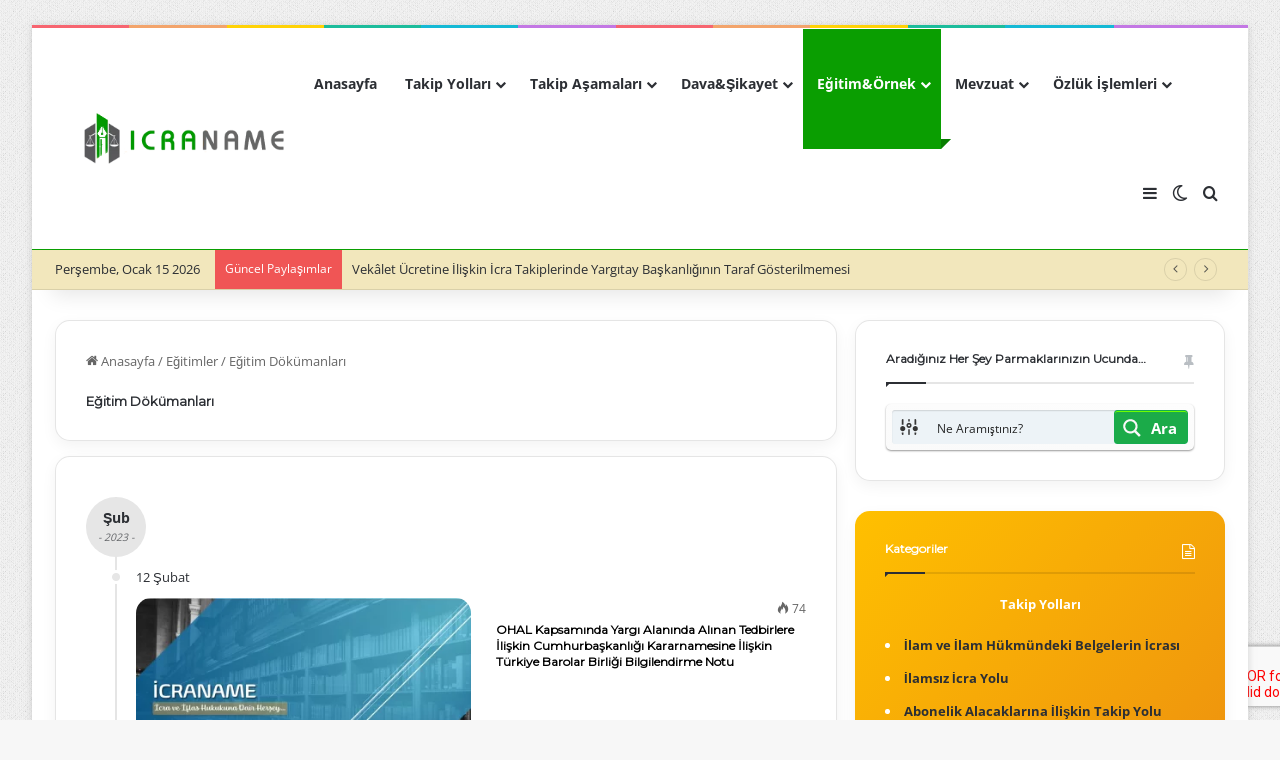

--- FILE ---
content_type: text/html; charset=UTF-8
request_url: https://www.icrahukuku.com.tr/category/egitimler/egitim-dokumanlari/
body_size: 46528
content:
<!DOCTYPE html>
<html lang="tr" class="" data-skin="light">
<head>
	<meta charset="UTF-8" />
	<link rel="profile" href="https://gmpg.org/xfn/11" />
	<title>Eğitim Dökümanları &#8211; İcra Hukuku | İcra ve İflas Hukukuna Dair Her Şey&#8230;.</title>

<meta http-equiv='x-dns-prefetch-control' content='on'>
<link rel='dns-prefetch' href='//cdnjs.cloudflare.com' />
<link rel='dns-prefetch' href='//ajax.googleapis.com' />
<link rel='dns-prefetch' href='//fonts.googleapis.com' />
<link rel='dns-prefetch' href='//fonts.gstatic.com' />
<link rel='dns-prefetch' href='//s.gravatar.com' />
<link rel='dns-prefetch' href='//www.google-analytics.com' />
<link rel='preload' as='script' href='https://ajax.googleapis.com/ajax/libs/webfont/1/webfont.js'>
<meta name='robots' content='max-image-preview:large' />
<link rel='dns-prefetch' href='//www.googletagmanager.com' />
<link rel='dns-prefetch' href='//pagead2.googlesyndication.com' />
<link rel="alternate" type="application/rss+xml" title="İcra Hukuku | İcra ve İflas Hukukuna Dair Her Şey.... &raquo; akışı" href="https://www.icrahukuku.com.tr/feed/" />
<link rel="alternate" type="application/rss+xml" title="İcra Hukuku | İcra ve İflas Hukukuna Dair Her Şey.... &raquo; yorum akışı" href="https://www.icrahukuku.com.tr/comments/feed/" />
		<script type="text/javascript">
			try {
				if( 'undefined' != typeof localStorage ){
					var tieSkin = localStorage.getItem('tie-skin');
				}

									if ( tieSkin == null && window.matchMedia ){
						var tieSkin = 'light';

						if( window.matchMedia('(prefers-color-scheme: dark)').matches ) {
							var tieSkin = 'dark';
						}
					}
				
				var html = document.getElementsByTagName('html')[0].classList,
						htmlSkin = 'light';

				if( html.contains('dark-skin') ){
					htmlSkin = 'dark';
				}

				if( tieSkin != null && tieSkin != htmlSkin ){
					html.add('tie-skin-inverted');
					var tieSkinInverted = true;
				}

				if( tieSkin == 'dark' ){
					html.add('dark-skin');
				}
				else if( tieSkin == 'light' ){
					html.remove( 'dark-skin' );
				}
				
			} catch(e) { console.log( e ) }

		</script>
		<link rel="alternate" type="application/rss+xml" title="İcra Hukuku | İcra ve İflas Hukukuna Dair Her Şey.... &raquo; Eğitim Dökümanları kategori akışı" href="https://www.icrahukuku.com.tr/category/egitimler/egitim-dokumanlari/feed/" />

		<style type="text/css">
			:root{				
			--tie-preset-gradient-1: linear-gradient(135deg, rgba(6, 147, 227, 1) 0%, rgb(155, 81, 224) 100%);
			--tie-preset-gradient-2: linear-gradient(135deg, rgb(122, 220, 180) 0%, rgb(0, 208, 130) 100%);
			--tie-preset-gradient-3: linear-gradient(135deg, rgba(252, 185, 0, 1) 0%, rgba(255, 105, 0, 1) 100%);
			--tie-preset-gradient-4: linear-gradient(135deg, rgba(255, 105, 0, 1) 0%, rgb(207, 46, 46) 100%);
			--tie-preset-gradient-5: linear-gradient(135deg, rgb(238, 238, 238) 0%, rgb(169, 184, 195) 100%);
			--tie-preset-gradient-6: linear-gradient(135deg, rgb(74, 234, 220) 0%, rgb(151, 120, 209) 20%, rgb(207, 42, 186) 40%, rgb(238, 44, 130) 60%, rgb(251, 105, 98) 80%, rgb(254, 248, 76) 100%);
			--tie-preset-gradient-7: linear-gradient(135deg, rgb(255, 206, 236) 0%, rgb(152, 150, 240) 100%);
			--tie-preset-gradient-8: linear-gradient(135deg, rgb(254, 205, 165) 0%, rgb(254, 45, 45) 50%, rgb(107, 0, 62) 100%);
			--tie-preset-gradient-9: linear-gradient(135deg, rgb(255, 203, 112) 0%, rgb(199, 81, 192) 50%, rgb(65, 88, 208) 100%);
			--tie-preset-gradient-10: linear-gradient(135deg, rgb(255, 245, 203) 0%, rgb(182, 227, 212) 50%, rgb(51, 167, 181) 100%);
			--tie-preset-gradient-11: linear-gradient(135deg, rgb(202, 248, 128) 0%, rgb(113, 206, 126) 100%);
			--tie-preset-gradient-12: linear-gradient(135deg, rgb(2, 3, 129) 0%, rgb(40, 116, 252) 100%);
			--tie-preset-gradient-13: linear-gradient(135deg, #4D34FA, #ad34fa);
			--tie-preset-gradient-14: linear-gradient(135deg, #0057FF, #31B5FF);
			--tie-preset-gradient-15: linear-gradient(135deg, #FF007A, #FF81BD);
			--tie-preset-gradient-16: linear-gradient(135deg, #14111E, #4B4462);
			--tie-preset-gradient-17: linear-gradient(135deg, #F32758, #FFC581);

			
					--main-nav-background: #FFFFFF;
					--main-nav-secondry-background: rgba(0,0,0,0.03);
					--main-nav-primary-color: #0088ff;
					--main-nav-contrast-primary-color: #FFFFFF;
					--main-nav-text-color: #2c2f34;
					--main-nav-secondry-text-color: rgba(0,0,0,0.5);
					--main-nav-main-border-color: rgba(0,0,0,0.1);
					--main-nav-secondry-border-color: rgba(0,0,0,0.08);
				--tie-buttons-radius: 8px;
			}
		</style>
	<meta name="viewport" content="width=device-width, initial-scale=1.0" /><style id='wp-img-auto-sizes-contain-inline-css' type='text/css'>
img:is([sizes=auto i],[sizes^="auto," i]){contain-intrinsic-size:3000px 1500px}
/*# sourceURL=wp-img-auto-sizes-contain-inline-css */
</style>

<style id='wp-emoji-styles-inline-css' type='text/css'>

	img.wp-smiley, img.emoji {
		display: inline !important;
		border: none !important;
		box-shadow: none !important;
		height: 1em !important;
		width: 1em !important;
		margin: 0 0.07em !important;
		vertical-align: -0.1em !important;
		background: none !important;
		padding: 0 !important;
	}
/*# sourceURL=wp-emoji-styles-inline-css */
</style>
<link rel='stylesheet' id='contact-form-7-css' href='https://www.icrahukuku.com.tr/wp-content/plugins/contact-form-7/includes/css/styles.css?ver=6.1.4' type='text/css' media='all' />
<link rel='stylesheet' id='simple-google-adsense-styles-css' href='https://www.icrahukuku.com.tr/wp-content/plugins/simple-google-adsense/assets/css/adsense.css?ver=1.2.0' type='text/css' media='all' />
<link rel='stylesheet' id='ez-toc-css' href='https://www.icrahukuku.com.tr/wp-content/plugins/easy-table-of-contents/assets/css/screen.min.css?ver=2.0.80' type='text/css' media='all' />
<style id='ez-toc-inline-css' type='text/css'>
div#ez-toc-container .ez-toc-title {font-size: 120%;}div#ez-toc-container .ez-toc-title {font-weight: 500;}div#ez-toc-container ul li , div#ez-toc-container ul li a {font-size: 95%;}div#ez-toc-container ul li , div#ez-toc-container ul li a {font-weight: 500;}div#ez-toc-container nav ul ul li {font-size: 90%;}.ez-toc-box-title {font-weight: bold; margin-bottom: 10px; text-align: center; text-transform: uppercase; letter-spacing: 1px; color: #666; padding-bottom: 5px;position:absolute;top:-4%;left:5%;background-color: inherit;transition: top 0.3s ease;}.ez-toc-box-title.toc-closed {top:-25%;}
.ez-toc-container-direction {direction: ltr;}.ez-toc-counter ul{counter-reset: item ;}.ez-toc-counter nav ul li a::before {content: counters(item, '.', decimal) '. ';display: inline-block;counter-increment: item;flex-grow: 0;flex-shrink: 0;margin-right: .2em; float: left; }.ez-toc-widget-direction {direction: ltr;}.ez-toc-widget-container ul{counter-reset: item ;}.ez-toc-widget-container nav ul li a::before {content: counters(item, '.', decimal) '. ';display: inline-block;counter-increment: item;flex-grow: 0;flex-shrink: 0;margin-right: .2em; float: left; }
/*# sourceURL=ez-toc-inline-css */
</style>
<link rel='stylesheet' id='tie-css-base-css' href='https://www.icrahukuku.com.tr/wp-content/themes/jannah/assets/css/base.min.css?ver=7.6.0' type='text/css' media='all' />
<link rel='stylesheet' id='tie-css-styles-css' href='https://www.icrahukuku.com.tr/wp-content/themes/jannah/assets/css/style.min.css?ver=7.6.0' type='text/css' media='all' />
<link rel='stylesheet' id='tie-css-widgets-css' href='https://www.icrahukuku.com.tr/wp-content/themes/jannah/assets/css/widgets.min.css?ver=7.6.0' type='text/css' media='all' />
<link rel='stylesheet' id='tie-css-helpers-css' href='https://www.icrahukuku.com.tr/wp-content/themes/jannah/assets/css/helpers.min.css?ver=7.6.0' type='text/css' media='all' />
<link rel='stylesheet' id='tie-fontawesome5-css' href='https://www.icrahukuku.com.tr/wp-content/themes/jannah/assets/css/fontawesome.css?ver=7.6.0' type='text/css' media='all' />
<link rel='stylesheet' id='tie-css-ilightbox-css' href='https://www.icrahukuku.com.tr/wp-content/themes/jannah/assets/ilightbox/dark-skin/skin.css?ver=7.6.0' type='text/css' media='all' />
<link rel='stylesheet' id='tie-css-shortcodes-css' href='https://www.icrahukuku.com.tr/wp-content/themes/jannah/assets/css/plugins/shortcodes.min.css?ver=7.6.0' type='text/css' media='all' />
<style id='tie-css-shortcodes-inline-css' type='text/css'>
.wf-active .logo-text,.wf-active h1,.wf-active h2,.wf-active h3,.wf-active h4,.wf-active h5,.wf-active h6,.wf-active .the-subtitle{font-family: 'Montserrat';}#mobile-menu li a{font-size: 12px;}.entry-header h1.entry-title{font-size: 13px;}h1.page-title{font-size: 13px;}@media (min-width: 768px){.section-title.section-title-default,.section-title-centered{font-size: 12px;}}.entry h2{font-size: 12px;}#tie-wrapper .widget-title .the-subtitle,#tie-wrapper #comments-title,#tie-wrapper .comment-reply-title,#tie-wrapper .woocommerce-tabs .panel h2,#tie-wrapper .related.products h2,#tie-wrapper #bbpress-forums #new-post > fieldset.bbp-form > legend,#tie-wrapper .entry-content .review-box-header{font-size: 12px;}#tie-wrapper .media-page-layout .thumb-title,#tie-wrapper .mag-box.full-width-img-news-box .posts-items>li .post-title,#tie-wrapper .miscellaneous-box .posts-items>li:first-child .post-title,#tie-wrapper .big-thumb-left-box .posts-items li:first-child .post-title{font-size: 12px;}#tie-wrapper .mag-box.wide-post-box .posts-items>li:nth-child(n) .post-title,#tie-wrapper .mag-box.big-post-left-box li:first-child .post-title,#tie-wrapper .mag-box.big-post-top-box li:first-child .post-title,#tie-wrapper .mag-box.half-box li:first-child .post-title,#tie-wrapper .mag-box.big-posts-box .posts-items>li:nth-child(n) .post-title,#tie-wrapper .mag-box.mini-posts-box .posts-items>li:nth-child(n) .post-title,#tie-wrapper .mag-box.latest-poroducts-box .products .product h2{font-size: 12px;}#tie-wrapper .mag-box.big-post-left-box li:not(:first-child) .post-title,#tie-wrapper .mag-box.big-post-top-box li:not(:first-child) .post-title,#tie-wrapper .mag-box.half-box li:not(:first-child) .post-title,#tie-wrapper .mag-box.big-thumb-left-box li:not(:first-child) .post-title,#tie-wrapper .mag-box.scrolling-box .slide .post-title,#tie-wrapper .mag-box.miscellaneous-box li:not(:first-child) .post-title{font-size: 12px;}@media (min-width: 992px){.full-width .fullwidth-slider-wrapper .thumb-overlay .thumb-content .thumb-title,.full-width .wide-next-prev-slider-wrapper .thumb-overlay .thumb-content .thumb-title,.full-width .wide-slider-with-navfor-wrapper .thumb-overlay .thumb-content .thumb-title,.full-width .boxed-slider-wrapper .thumb-overlay .thumb-title{font-size: 12px;}}@media (min-width: 992px){.has-sidebar .fullwidth-slider-wrapper .thumb-overlay .thumb-content .thumb-title,.has-sidebar .wide-next-prev-slider-wrapper .thumb-overlay .thumb-content .thumb-title,.has-sidebar .wide-slider-with-navfor-wrapper .thumb-overlay .thumb-content .thumb-title,.has-sidebar .boxed-slider-wrapper .thumb-overlay .thumb-title{font-size: 12px;}}@media (min-width: 768px){#tie-wrapper .main-slider.grid-3-slides .slide .grid-item:nth-child(1) .thumb-title,#tie-wrapper .main-slider.grid-5-first-big .slide .grid-item:nth-child(1) .thumb-title,#tie-wrapper .main-slider.grid-5-big-centerd .slide .grid-item:nth-child(1) .thumb-title,#tie-wrapper .main-slider.grid-4-big-first-half-second .slide .grid-item:nth-child(1) .thumb-title,#tie-wrapper .main-slider.grid-2-big .thumb-overlay .thumb-title,#tie-wrapper .wide-slider-three-slids-wrapper .thumb-title{font-size: 12px;}}@media (min-width: 768px){#tie-wrapper .boxed-slider-three-slides-wrapper .slide .thumb-title,#tie-wrapper .grid-3-slides .slide .grid-item:nth-child(n+2) .thumb-title,#tie-wrapper .grid-5-first-big .slide .grid-item:nth-child(n+2) .thumb-title,#tie-wrapper .grid-5-big-centerd .slide .grid-item:nth-child(n+2) .thumb-title,#tie-wrapper .grid-4-big-first-half-second .slide .grid-item:nth-child(n+2) .thumb-title,#tie-wrapper .grid-5-in-rows .grid-item:nth-child(n) .thumb-overlay .thumb-title,#tie-wrapper .main-slider.grid-4-slides .thumb-overlay .thumb-title,#tie-wrapper .grid-6-slides .thumb-overlay .thumb-title,#tie-wrapper .boxed-four-taller-slider .slide .thumb-title{font-size: 12px;}}#tie-body{background-image: url(https://www.icrahukuku.com.tr/wp-content/themes/jannah/assets/images/patterns/body-bg1.png);}:root:root{--brand-color: #0a9e01;--dark-brand-color: #006c00;--bright-color: #FFFFFF;--base-color: #2c2f34;}#footer-widgets-container{border-top: 8px solid #0a9e01;-webkit-box-shadow: 0 -5px 0 rgba(0,0,0,0.07); -moz-box-shadow: 0 -8px 0 rgba(0,0,0,0.07); box-shadow: 0 -8px 0 rgba(0,0,0,0.07);}#reading-position-indicator{box-shadow: 0 0 10px rgba( 10,158,1,0.7);}:root:root{--brand-color: #0a9e01;--dark-brand-color: #006c00;--bright-color: #FFFFFF;--base-color: #2c2f34;}#footer-widgets-container{border-top: 8px solid #0a9e01;-webkit-box-shadow: 0 -5px 0 rgba(0,0,0,0.07); -moz-box-shadow: 0 -8px 0 rgba(0,0,0,0.07); box-shadow: 0 -8px 0 rgba(0,0,0,0.07);}#reading-position-indicator{box-shadow: 0 0 10px rgba( 10,158,1,0.7);}.dark-skin .side-aside img,.dark-skin .site-footer img,.dark-skin .sidebar img,.dark-skin .main-content img{filter: brightness(.8) contrast(1.2);}.tie-weather-widget.widget,.container-wrapper{box-shadow: 0 5px 15px 0 rgba(0,0,0,0.05);}.dark-skin .tie-weather-widget.widget,.dark-skin .container-wrapper{box-shadow: 0 5px 15px 0 rgba(0,0,0,0.2);}#tie-container a.post-title:hover,#tie-container .post-title a:hover,#tie-container .thumb-overlay .thumb-title a:hover{background-size: 100% 2px;text-decoration: none !important;}a.post-title,.post-title a{background-image: linear-gradient(to bottom,#000 0%,#000 98%);background-size: 0 1px;background-repeat: no-repeat;background-position: left 100%;color: #000;}.dark-skin a.post-title,.dark-skin .post-title a{color: #fff;background-image: linear-gradient(to bottom,#fff 0%,#fff 98%);}#top-nav,#top-nav .sub-menu,#top-nav .comp-sub-menu,#top-nav .ticker-content,#top-nav .ticker-swipe,.top-nav-boxed #top-nav .topbar-wrapper,.top-nav-dark .top-menu ul,#autocomplete-suggestions.search-in-top-nav{background-color : #f2e7bc;}#top-nav *,#autocomplete-suggestions.search-in-top-nav{border-color: rgba( #000000,0.08);}#top-nav .icon-basecloud-bg:after{color: #f2e7bc;}#theme-header:not(.main-nav-boxed) #main-nav,.main-nav-boxed .main-menu-wrapper{border-top-color:#0a9e01 !important;border-bottom-color:#0a9e01 !important;border-style: solid;border-right: 0 none;border-left : 0 none;}.main-nav-boxed #main-nav.fixed-nav{box-shadow: none;}.tie-cat-2,.tie-cat-item-2 > span{background-color:#e67e22 !important;color:#FFFFFF !important;}.tie-cat-2:after{border-top-color:#e67e22 !important;}.tie-cat-2:hover{background-color:#c86004 !important;}.tie-cat-2:hover:after{border-top-color:#c86004 !important;}.tie-cat-10,.tie-cat-item-10 > span{background-color:#2ecc71 !important;color:#FFFFFF !important;}.tie-cat-10:after{border-top-color:#2ecc71 !important;}.tie-cat-10:hover{background-color:#10ae53 !important;}.tie-cat-10:hover:after{border-top-color:#10ae53 !important;}.tie-cat-14,.tie-cat-item-14 > span{background-color:#9b59b6 !important;color:#FFFFFF !important;}.tie-cat-14:after{border-top-color:#9b59b6 !important;}.tie-cat-14:hover{background-color:#7d3b98 !important;}.tie-cat-14:hover:after{border-top-color:#7d3b98 !important;}.tie-cat-17,.tie-cat-item-17 > span{background-color:#34495e !important;color:#FFFFFF !important;}.tie-cat-17:after{border-top-color:#34495e !important;}.tie-cat-17:hover{background-color:#162b40 !important;}.tie-cat-17:hover:after{border-top-color:#162b40 !important;}.tie-cat-19,.tie-cat-item-19 > span{background-color:#795548 !important;color:#FFFFFF !important;}.tie-cat-19:after{border-top-color:#795548 !important;}.tie-cat-19:hover{background-color:#5b372a !important;}.tie-cat-19:hover:after{border-top-color:#5b372a !important;}.tie-cat-20,.tie-cat-item-20 > span{background-color:#4CAF50 !important;color:#FFFFFF !important;}.tie-cat-20:after{border-top-color:#4CAF50 !important;}.tie-cat-20:hover{background-color:#2e9132 !important;}.tie-cat-20:hover:after{border-top-color:#2e9132 !important;}@media (min-width: 1200px){.container{width: auto;}}.boxed-layout #tie-wrapper,.boxed-layout .fixed-nav{max-width: 1340px;}@media (min-width: 1310px){.container,.wide-next-prev-slider-wrapper .slider-main-container{max-width: 1310px;}}body .mag-box .breaking,body .social-icons-widget .social-icons-item .social-link,body .widget_product_tag_cloud a,body .widget_tag_cloud a,body .post-tags a,body .widget_layered_nav_filters a,body .post-bottom-meta-title,body .post-bottom-meta a,body .post-cat,body .show-more-button,body #instagram-link.is-expanded .follow-button,body .cat-counter a + span,body .mag-box-options .slider-arrow-nav a,body .main-menu .cats-horizontal li a,body #instagram-link.is-compact,body .pages-numbers a,body .pages-nav-item,body .bp-pagination-links .page-numbers,body .fullwidth-area .widget_tag_cloud .tagcloud a,body ul.breaking-news-nav li.jnt-prev,body ul.breaking-news-nav li.jnt-next,body #tie-popup-search-mobile table.gsc-search-box{border-radius: 35px;}body .mag-box ul.breaking-news-nav li{border: 0 !important;}body #instagram-link.is-compact{padding-right: 40px;padding-left: 40px;}body .post-bottom-meta-title,body .post-bottom-meta a,body .more-link{padding-right: 15px;padding-left: 15px;}body #masonry-grid .container-wrapper .post-thumb img{border-radius: 0px;}body .video-thumbnail,body .review-item,body .review-summary,body .user-rate-wrap,body textarea,body input,body select{border-radius: 5px;}body .post-content-slideshow,body #tie-read-next,body .prev-next-post-nav .post-thumb,body .post-thumb img,body .container-wrapper,body .tie-popup-container .container-wrapper,body .widget,body .grid-slider-wrapper .grid-item,body .slider-vertical-navigation .slide,body .boxed-slider:not(.grid-slider-wrapper) .slide,body .buddypress-wrap .activity-list .load-more a,body .buddypress-wrap .activity-list .load-newest a,body .woocommerce .products .product .product-img img,body .woocommerce .products .product .product-img,body .woocommerce .woocommerce-tabs,body .woocommerce div.product .related.products,body .woocommerce div.product .up-sells.products,body .woocommerce .cart_totals,.woocommerce .cross-sells,body .big-thumb-left-box-inner,body .miscellaneous-box .posts-items li:first-child,body .single-big-img,body .masonry-with-spaces .container-wrapper .slide,body .news-gallery-items li .post-thumb,body .scroll-2-box .slide,.magazine1.archive:not(.bbpress) .entry-header-outer,.magazine1.search .entry-header-outer,.magazine1.archive:not(.bbpress) .mag-box .container-wrapper,.magazine1.search .mag-box .container-wrapper,body.magazine1 .entry-header-outer + .mag-box,body .digital-rating-static,body .entry q,body .entry blockquote,body #instagram-link.is-expanded,body.single-post .featured-area,body.post-layout-8 #content,body .footer-boxed-widget-area,body .tie-video-main-slider,body .post-thumb-overlay,body .widget_media_image img,body .stream-item-mag img,body .media-page-layout .post-element{border-radius: 15px;}#subcategories-section .container-wrapper{border-radius: 15px !important;margin-top: 15px !important;border-top-width: 1px !important;}@media (max-width: 767px) {.tie-video-main-slider iframe{border-top-right-radius: 15px;border-top-left-radius: 15px;}}.magazine1.archive:not(.bbpress) .mag-box .container-wrapper,.magazine1.search .mag-box .container-wrapper{margin-top: 15px;border-top-width: 1px;}body .section-wrapper:not(.container-full) .wide-slider-wrapper .slider-main-container,body .section-wrapper:not(.container-full) .wide-slider-three-slids-wrapper{border-radius: 15px;overflow: hidden;}body .wide-slider-nav-wrapper,body .share-buttons-bottom,body .first-post-gradient li:first-child .post-thumb:after,body .scroll-2-box .post-thumb:after{border-bottom-left-radius: 15px;border-bottom-right-radius: 15px;}body .main-menu .menu-sub-content,body .comp-sub-menu{border-bottom-left-radius: 10px;border-bottom-right-radius: 10px;}body.single-post .featured-area{overflow: hidden;}body #check-also-box.check-also-left{border-top-right-radius: 15px;border-bottom-right-radius: 15px;}body #check-also-box.check-also-right{border-top-left-radius: 15px;border-bottom-left-radius: 15px;}body .mag-box .breaking-news-nav li:last-child{border-top-right-radius: 35px;border-bottom-right-radius: 35px;}body .mag-box .breaking-title:before{border-top-left-radius: 35px;border-bottom-left-radius: 35px;}body .tabs li:last-child a,body .full-overlay-title li:not(.no-post-thumb) .block-title-overlay{border-top-right-radius: 15px;}body .center-overlay-title li:not(.no-post-thumb) .block-title-overlay,body .tabs li:first-child a{border-top-left-radius: 15px;}
/*# sourceURL=tie-css-shortcodes-inline-css */
</style>
<script type="text/javascript" src="https://www.icrahukuku.com.tr/wp-includes/js/jquery/jquery.min.js?ver=3.7.1" id="jquery-core-js"></script>
<script type="text/javascript" src="https://www.icrahukuku.com.tr/wp-includes/js/jquery/jquery-migrate.min.js?ver=3.4.1" id="jquery-migrate-js"></script>

<!-- Site Kit tarafından eklenen Google etiketi (gtag.js) snippet&#039;i -->
<!-- Google Analytics snippet added by Site Kit -->
<script type="text/javascript" src="https://www.googletagmanager.com/gtag/js?id=GT-M34QBHFJ" id="google_gtagjs-js" async></script>
<script type="text/javascript" id="google_gtagjs-js-after">
/* <![CDATA[ */
window.dataLayer = window.dataLayer || [];function gtag(){dataLayer.push(arguments);}
gtag("set","linker",{"domains":["www.icrahukuku.com.tr"]});
gtag("js", new Date());
gtag("set", "developer_id.dZTNiMT", true);
gtag("config", "GT-M34QBHFJ");
//# sourceURL=google_gtagjs-js-after
/* ]]> */
</script>
<link rel="https://api.w.org/" href="https://www.icrahukuku.com.tr/wp-json/" /><link rel="alternate" title="JSON" type="application/json" href="https://www.icrahukuku.com.tr/wp-json/wp/v2/categories/132" /><link rel="EditURI" type="application/rsd+xml" title="RSD" href="https://www.icrahukuku.com.tr/xmlrpc.php?rsd" />
<meta name="generator" content="WordPress 6.9" />
<meta name="generator" content="Site Kit by Google 1.170.0" />                <!-- auto ad code generated with AdFlow plugin v1.2.0 -->
                <script async src="//pagead2.googlesyndication.com/pagead/js/adsbygoogle.js"></script>
                <script>
                (adsbygoogle = window.adsbygoogle || []).push({
                     google_ad_client: "ca-pub-6244079503524941",
                     enable_page_level_ads: true
                });
                </script>      
                <!-- / AdFlow plugin --> <meta name="description" content="İcra Hukuku | İcra ve İflas Hukukuna Dair Her Şey...." /><meta http-equiv="X-UA-Compatible" content="IE=edge"><script async src="https://pagead2.googlesyndication.com/pagead/js/adsbygoogle.js?client=ca-pub-6244079503524941"
     crossorigin="anonymous"></script>

<!-- Site Kit tarafından eklenen Google AdSense meta etiketleri -->
<meta name="google-adsense-platform-account" content="ca-host-pub-2644536267352236">
<meta name="google-adsense-platform-domain" content="sitekit.withgoogle.com">
<!-- Site Kit tarafından eklenen Google AdSense meta etiketlerine son verin -->
<!-- Bu URL için kullanılabilir bir amphtml sürümü yok. -->
<!-- Google Tag Manager snippet added by Site Kit -->
<script type="text/javascript">
/* <![CDATA[ */

			( function( w, d, s, l, i ) {
				w[l] = w[l] || [];
				w[l].push( {'gtm.start': new Date().getTime(), event: 'gtm.js'} );
				var f = d.getElementsByTagName( s )[0],
					j = d.createElement( s ), dl = l != 'dataLayer' ? '&l=' + l : '';
				j.async = true;
				j.src = 'https://www.googletagmanager.com/gtm.js?id=' + i + dl;
				f.parentNode.insertBefore( j, f );
			} )( window, document, 'script', 'dataLayer', 'GTM-5L432CT9' );
			
/* ]]> */
</script>

<!-- End Google Tag Manager snippet added by Site Kit -->

<!-- Google AdSense snippet added by Site Kit -->
<script type="text/javascript" async="async" src="https://pagead2.googlesyndication.com/pagead/js/adsbygoogle.js?client=ca-pub-6244079503524941&amp;host=ca-host-pub-2644536267352236" crossorigin="anonymous"></script>

<!-- End Google AdSense snippet added by Site Kit -->
<link rel="icon" href="https://www.icrahukuku.com.tr/wp-content/uploads/2023/09/cropped-logo23-32x32.png" sizes="32x32" />
<link rel="icon" href="https://www.icrahukuku.com.tr/wp-content/uploads/2023/09/cropped-logo23-192x192.png" sizes="192x192" />
<link rel="apple-touch-icon" href="https://www.icrahukuku.com.tr/wp-content/uploads/2023/09/cropped-logo23-180x180.png" />
<meta name="msapplication-TileImage" content="https://www.icrahukuku.com.tr/wp-content/uploads/2023/09/cropped-logo23-270x270.png" />
<style id='global-styles-inline-css' type='text/css'>
:root{--wp--preset--aspect-ratio--square: 1;--wp--preset--aspect-ratio--4-3: 4/3;--wp--preset--aspect-ratio--3-4: 3/4;--wp--preset--aspect-ratio--3-2: 3/2;--wp--preset--aspect-ratio--2-3: 2/3;--wp--preset--aspect-ratio--16-9: 16/9;--wp--preset--aspect-ratio--9-16: 9/16;--wp--preset--color--black: #000000;--wp--preset--color--cyan-bluish-gray: #abb8c3;--wp--preset--color--white: #ffffff;--wp--preset--color--pale-pink: #f78da7;--wp--preset--color--vivid-red: #cf2e2e;--wp--preset--color--luminous-vivid-orange: #ff6900;--wp--preset--color--luminous-vivid-amber: #fcb900;--wp--preset--color--light-green-cyan: #7bdcb5;--wp--preset--color--vivid-green-cyan: #00d084;--wp--preset--color--pale-cyan-blue: #8ed1fc;--wp--preset--color--vivid-cyan-blue: #0693e3;--wp--preset--color--vivid-purple: #9b51e0;--wp--preset--color--global-color: #0a9e01;--wp--preset--gradient--vivid-cyan-blue-to-vivid-purple: linear-gradient(135deg,rgb(6,147,227) 0%,rgb(155,81,224) 100%);--wp--preset--gradient--light-green-cyan-to-vivid-green-cyan: linear-gradient(135deg,rgb(122,220,180) 0%,rgb(0,208,130) 100%);--wp--preset--gradient--luminous-vivid-amber-to-luminous-vivid-orange: linear-gradient(135deg,rgb(252,185,0) 0%,rgb(255,105,0) 100%);--wp--preset--gradient--luminous-vivid-orange-to-vivid-red: linear-gradient(135deg,rgb(255,105,0) 0%,rgb(207,46,46) 100%);--wp--preset--gradient--very-light-gray-to-cyan-bluish-gray: linear-gradient(135deg,rgb(238,238,238) 0%,rgb(169,184,195) 100%);--wp--preset--gradient--cool-to-warm-spectrum: linear-gradient(135deg,rgb(74,234,220) 0%,rgb(151,120,209) 20%,rgb(207,42,186) 40%,rgb(238,44,130) 60%,rgb(251,105,98) 80%,rgb(254,248,76) 100%);--wp--preset--gradient--blush-light-purple: linear-gradient(135deg,rgb(255,206,236) 0%,rgb(152,150,240) 100%);--wp--preset--gradient--blush-bordeaux: linear-gradient(135deg,rgb(254,205,165) 0%,rgb(254,45,45) 50%,rgb(107,0,62) 100%);--wp--preset--gradient--luminous-dusk: linear-gradient(135deg,rgb(255,203,112) 0%,rgb(199,81,192) 50%,rgb(65,88,208) 100%);--wp--preset--gradient--pale-ocean: linear-gradient(135deg,rgb(255,245,203) 0%,rgb(182,227,212) 50%,rgb(51,167,181) 100%);--wp--preset--gradient--electric-grass: linear-gradient(135deg,rgb(202,248,128) 0%,rgb(113,206,126) 100%);--wp--preset--gradient--midnight: linear-gradient(135deg,rgb(2,3,129) 0%,rgb(40,116,252) 100%);--wp--preset--font-size--small: 13px;--wp--preset--font-size--medium: 20px;--wp--preset--font-size--large: 36px;--wp--preset--font-size--x-large: 42px;--wp--preset--spacing--20: 0.44rem;--wp--preset--spacing--30: 0.67rem;--wp--preset--spacing--40: 1rem;--wp--preset--spacing--50: 1.5rem;--wp--preset--spacing--60: 2.25rem;--wp--preset--spacing--70: 3.38rem;--wp--preset--spacing--80: 5.06rem;--wp--preset--shadow--natural: 6px 6px 9px rgba(0, 0, 0, 0.2);--wp--preset--shadow--deep: 12px 12px 50px rgba(0, 0, 0, 0.4);--wp--preset--shadow--sharp: 6px 6px 0px rgba(0, 0, 0, 0.2);--wp--preset--shadow--outlined: 6px 6px 0px -3px rgb(255, 255, 255), 6px 6px rgb(0, 0, 0);--wp--preset--shadow--crisp: 6px 6px 0px rgb(0, 0, 0);}:where(.is-layout-flex){gap: 0.5em;}:where(.is-layout-grid){gap: 0.5em;}body .is-layout-flex{display: flex;}.is-layout-flex{flex-wrap: wrap;align-items: center;}.is-layout-flex > :is(*, div){margin: 0;}body .is-layout-grid{display: grid;}.is-layout-grid > :is(*, div){margin: 0;}:where(.wp-block-columns.is-layout-flex){gap: 2em;}:where(.wp-block-columns.is-layout-grid){gap: 2em;}:where(.wp-block-post-template.is-layout-flex){gap: 1.25em;}:where(.wp-block-post-template.is-layout-grid){gap: 1.25em;}.has-black-color{color: var(--wp--preset--color--black) !important;}.has-cyan-bluish-gray-color{color: var(--wp--preset--color--cyan-bluish-gray) !important;}.has-white-color{color: var(--wp--preset--color--white) !important;}.has-pale-pink-color{color: var(--wp--preset--color--pale-pink) !important;}.has-vivid-red-color{color: var(--wp--preset--color--vivid-red) !important;}.has-luminous-vivid-orange-color{color: var(--wp--preset--color--luminous-vivid-orange) !important;}.has-luminous-vivid-amber-color{color: var(--wp--preset--color--luminous-vivid-amber) !important;}.has-light-green-cyan-color{color: var(--wp--preset--color--light-green-cyan) !important;}.has-vivid-green-cyan-color{color: var(--wp--preset--color--vivid-green-cyan) !important;}.has-pale-cyan-blue-color{color: var(--wp--preset--color--pale-cyan-blue) !important;}.has-vivid-cyan-blue-color{color: var(--wp--preset--color--vivid-cyan-blue) !important;}.has-vivid-purple-color{color: var(--wp--preset--color--vivid-purple) !important;}.has-black-background-color{background-color: var(--wp--preset--color--black) !important;}.has-cyan-bluish-gray-background-color{background-color: var(--wp--preset--color--cyan-bluish-gray) !important;}.has-white-background-color{background-color: var(--wp--preset--color--white) !important;}.has-pale-pink-background-color{background-color: var(--wp--preset--color--pale-pink) !important;}.has-vivid-red-background-color{background-color: var(--wp--preset--color--vivid-red) !important;}.has-luminous-vivid-orange-background-color{background-color: var(--wp--preset--color--luminous-vivid-orange) !important;}.has-luminous-vivid-amber-background-color{background-color: var(--wp--preset--color--luminous-vivid-amber) !important;}.has-light-green-cyan-background-color{background-color: var(--wp--preset--color--light-green-cyan) !important;}.has-vivid-green-cyan-background-color{background-color: var(--wp--preset--color--vivid-green-cyan) !important;}.has-pale-cyan-blue-background-color{background-color: var(--wp--preset--color--pale-cyan-blue) !important;}.has-vivid-cyan-blue-background-color{background-color: var(--wp--preset--color--vivid-cyan-blue) !important;}.has-vivid-purple-background-color{background-color: var(--wp--preset--color--vivid-purple) !important;}.has-black-border-color{border-color: var(--wp--preset--color--black) !important;}.has-cyan-bluish-gray-border-color{border-color: var(--wp--preset--color--cyan-bluish-gray) !important;}.has-white-border-color{border-color: var(--wp--preset--color--white) !important;}.has-pale-pink-border-color{border-color: var(--wp--preset--color--pale-pink) !important;}.has-vivid-red-border-color{border-color: var(--wp--preset--color--vivid-red) !important;}.has-luminous-vivid-orange-border-color{border-color: var(--wp--preset--color--luminous-vivid-orange) !important;}.has-luminous-vivid-amber-border-color{border-color: var(--wp--preset--color--luminous-vivid-amber) !important;}.has-light-green-cyan-border-color{border-color: var(--wp--preset--color--light-green-cyan) !important;}.has-vivid-green-cyan-border-color{border-color: var(--wp--preset--color--vivid-green-cyan) !important;}.has-pale-cyan-blue-border-color{border-color: var(--wp--preset--color--pale-cyan-blue) !important;}.has-vivid-cyan-blue-border-color{border-color: var(--wp--preset--color--vivid-cyan-blue) !important;}.has-vivid-purple-border-color{border-color: var(--wp--preset--color--vivid-purple) !important;}.has-vivid-cyan-blue-to-vivid-purple-gradient-background{background: var(--wp--preset--gradient--vivid-cyan-blue-to-vivid-purple) !important;}.has-light-green-cyan-to-vivid-green-cyan-gradient-background{background: var(--wp--preset--gradient--light-green-cyan-to-vivid-green-cyan) !important;}.has-luminous-vivid-amber-to-luminous-vivid-orange-gradient-background{background: var(--wp--preset--gradient--luminous-vivid-amber-to-luminous-vivid-orange) !important;}.has-luminous-vivid-orange-to-vivid-red-gradient-background{background: var(--wp--preset--gradient--luminous-vivid-orange-to-vivid-red) !important;}.has-very-light-gray-to-cyan-bluish-gray-gradient-background{background: var(--wp--preset--gradient--very-light-gray-to-cyan-bluish-gray) !important;}.has-cool-to-warm-spectrum-gradient-background{background: var(--wp--preset--gradient--cool-to-warm-spectrum) !important;}.has-blush-light-purple-gradient-background{background: var(--wp--preset--gradient--blush-light-purple) !important;}.has-blush-bordeaux-gradient-background{background: var(--wp--preset--gradient--blush-bordeaux) !important;}.has-luminous-dusk-gradient-background{background: var(--wp--preset--gradient--luminous-dusk) !important;}.has-pale-ocean-gradient-background{background: var(--wp--preset--gradient--pale-ocean) !important;}.has-electric-grass-gradient-background{background: var(--wp--preset--gradient--electric-grass) !important;}.has-midnight-gradient-background{background: var(--wp--preset--gradient--midnight) !important;}.has-small-font-size{font-size: var(--wp--preset--font-size--small) !important;}.has-medium-font-size{font-size: var(--wp--preset--font-size--medium) !important;}.has-large-font-size{font-size: var(--wp--preset--font-size--large) !important;}.has-x-large-font-size{font-size: var(--wp--preset--font-size--x-large) !important;}
/*# sourceURL=global-styles-inline-css */
</style>
<style id='asp-basic'>@keyframes aspAnFadeIn{0%{opacity:0}50%{opacity:0.6}100%{opacity:1}}@-webkit-keyframes aspAnFadeIn{0%{opacity:0}50%{opacity:0.6}100%{opacity:1}}@keyframes aspAnFadeOut{0%{opacity:1}50%{opacity:0.6}100%{opacity:0}}@-webkit-keyframes aspAnFadeOut{0%{opacity:1}50%{opacity:0.6}100%{opacity:0}}@keyframes aspAnFadeInDrop{0%{opacity:0;transform:translate(0,-50px)}100%{opacity:1;transform:translate(0,0)}}@-webkit-keyframes aspAnFadeInDrop{0%{opacity:0;transform:translate(0,-50px);-webkit-transform:translate(0,-50px)}100%{opacity:1;transform:translate(0,0);-webkit-transform:translate(0,0)}}@keyframes aspAnFadeOutDrop{0%{opacity:1;transform:translate(0,0);-webkit-transform:translate(0,0)}100%{opacity:0;transform:translate(0,-50px);-webkit-transform:translate(0,-50px)}}@-webkit-keyframes aspAnFadeOutDrop{0%{opacity:1;transform:translate(0,0);-webkit-transform:translate(0,0)}100%{opacity:0;transform:translate(0,-50px);-webkit-transform:translate(0,-50px)}}div.ajaxsearchpro.asp_an_fadeIn,div.ajaxsearchpro.asp_an_fadeOut,div.ajaxsearchpro.asp_an_fadeInDrop,div.ajaxsearchpro.asp_an_fadeOutDrop{-webkit-animation-duration:100ms;animation-duration:100ms;-webkit-animation-fill-mode:forwards;animation-fill-mode:forwards}.asp_an_fadeIn,div.ajaxsearchpro.asp_an_fadeIn{animation-name:aspAnFadeIn;-webkit-animation-name:aspAnFadeIn}.asp_an_fadeOut,div.ajaxsearchpro.asp_an_fadeOut{animation-name:aspAnFadeOut;-webkit-animation-name:aspAnFadeOut}div.ajaxsearchpro.asp_an_fadeInDrop{animation-name:aspAnFadeInDrop;-webkit-animation-name:aspAnFadeInDrop}div.ajaxsearchpro.asp_an_fadeOutDrop{animation-name:aspAnFadeOutDrop;-webkit-animation-name:aspAnFadeOutDrop}div.ajaxsearchpro.asp_main_container{transition:width 130ms linear;-webkit-transition:width 130ms linear}asp_w_container,div.asp_w.ajaxsearchpro,div.asp_w.asp_r,div.asp_w.asp_s,div.asp_w.asp_sb,div.asp_w.asp_sb *{-webkit-box-sizing:content-box;-moz-box-sizing:content-box;-ms-box-sizing:content-box;-o-box-sizing:content-box;box-sizing:content-box;padding:0;margin:0;border:0;border-radius:0;text-transform:none;text-shadow:none;box-shadow:none;text-decoration:none;text-align:left;text-indent:initial;letter-spacing:normal;font-display:swap}div.asp_w_container div[id*=__original__]{display:none !important}div.asp_w.ajaxsearchpro{-webkit-box-sizing:border-box;-moz-box-sizing:border-box;-ms-box-sizing:border-box;-o-box-sizing:border-box;box-sizing:border-box}div.asp_w.asp_r,div.asp_w.asp_r *{-webkit-touch-callout:none;-webkit-user-select:none;-khtml-user-select:none;-moz-user-select:none;-ms-user-select:none;user-select:none}div.asp_w.ajaxsearchpro input[type=text]::-ms-clear{display:none;width :0;height:0}div.asp_w.ajaxsearchpro input[type=text]::-ms-reveal{display:none;width :0;height:0}div.asp_w.ajaxsearchpro input[type="search"]::-webkit-search-decoration,div.asp_w.ajaxsearchpro input[type="search"]::-webkit-search-cancel-button,div.asp_w.ajaxsearchpro input[type="search"]::-webkit-search-results-button,div.asp_w.ajaxsearchpro input[type="search"]::-webkit-search-results-decoration{display:none}div.asp_w.ajaxsearchpro input[type="search"]{appearance:auto !important;-webkit-appearance:none !important}.clear{clear:both}.asp_clear{display:block !important;clear:both !important;margin:0 !important;padding:0 !important;width:auto !important;height:0 !important}.hiddend{display:none !important}div.asp_w.ajaxsearchpro{width:100%;height:auto;border-radius:0;background:rgba(255,255,255,0);overflow:hidden}div.asp_w.ajaxsearchpro.asp_non_compact{min-width:200px}#asp_absolute_overlay{width:0;height:0;position:fixed;background:rgba(255,255,255,0.5);top:0;left:0;display:block;z-index:0;opacity:0;transition:opacity 200ms linear;-webkit-transition:opacity 200ms linear}div.asp_m.ajaxsearchpro .proinput input:before,div.asp_m.ajaxsearchpro .proinput input:after,div.asp_m.ajaxsearchpro .proinput form:before,div.asp_m.ajaxsearchpro .proinput form:after{display:none}div.asp_w.ajaxsearchpro textarea:focus,div.asp_w.ajaxsearchpro input:focus{outline:none}div.asp_m.ajaxsearchpro .probox .proinput input::-ms-clear{display:none}div.asp_m.ajaxsearchpro .probox{width:auto;border-radius:5px;background:#FFF;overflow:hidden;border:1px solid #FFF;box-shadow:1px 0 3px #CCC inset;display:-webkit-flex;display:flex;-webkit-flex-direction:row;flex-direction:row;direction:ltr;align-items:stretch;isolation:isolate}div.asp_m.ajaxsearchpro .probox .proinput{width:1px;height:100%;float:left;box-shadow:none;position:relative;flex:1 1 auto;-webkit-flex:1 1 auto;z-index:0}div.asp_m.ajaxsearchpro .probox .proinput form{height:100%;margin:0 !important;padding:0 !important}div.asp_m.ajaxsearchpro .probox .proinput input{height:100%;width:100%;border:0;background:transparent;box-shadow:none;padding:0;left:0;padding-top:2px;min-width:120px;min-height:unset;max-height:unset}div.asp_m.ajaxsearchpro .probox .proinput input.autocomplete{border:0;background:transparent;width:100%;box-shadow:none;margin:0;padding:0;left:0}div.asp_m.ajaxsearchpro .probox .proinput.iepaddingfix{padding-top:0}div.asp_m.ajaxsearchpro .probox .proloading,div.asp_m.ajaxsearchpro .probox .proclose,div.asp_m.ajaxsearchpro .probox .promagnifier,div.asp_m.ajaxsearchpro .probox .prosettings{width:20px;height:20px;min-width:unset;min-height:unset;background:none;background-size:20px 20px;float:right;box-shadow:none;margin:0;padding:0;z-index:1}div.asp_m.ajaxsearchpro button.promagnifier:focus-visible{box-shadow:inset 0 0 0 2px rgba(0,0,0,0.4)}div.asp_m.ajaxsearchpro .probox .proloading,div.asp_m.ajaxsearchpro .probox .proclose{background-position:center center;display:none;background-size:auto;background-repeat:no-repeat;background-color:transparent}div.asp_m.ajaxsearchpro .probox .proloading{padding:2px;box-sizing:border-box}div.asp_m.ajaxsearchpro .probox .proclose{position:relative;cursor:pointer;z-index:2}div.asp_m.ajaxsearchpro .probox .promagnifier .innericon,div.asp_m.ajaxsearchpro .probox .prosettings .innericon,div.asp_m.ajaxsearchpro .probox .proclose .innericon{background-size:20px 20px;background-position:center center;background-repeat:no-repeat;background-color:transparent;width:100%;height:100%;line-height:initial;text-align:center;overflow:hidden}div.asp_m.ajaxsearchpro .probox .promagnifier .innericon svg,div.asp_m.ajaxsearchpro .probox .prosettings .innericon svg,div.asp_m.ajaxsearchpro .probox .proloading svg{height:100%;width:22px;vertical-align:baseline;display:inline-block}div.asp_m.ajaxsearchpro .probox .proclose svg{background:#333;position:absolute;top:50%;width:20px;height:20px;left:50%;fill:#fefefe;box-sizing:border-box;box-shadow:0 0 0 2px rgba(255,255,255,0.9)}.opacityOne{opacity:1}.opacityZero{opacity:0}div.asp_w.asp_s [disabled].noUi-connect,div.asp_w.asp_s [disabled] .noUi-connect{background:#B8B8B8}div.asp_w.asp_s [disabled] .noUi-handle{cursor:not-allowed}div.asp_w.asp_r p.showmore{display:none;margin:0}div.asp_w.asp_r.asp_more_res_loading p.showmore a,div.asp_w.asp_r.asp_more_res_loading p.showmore a span{color:transparent !important}@-webkit-keyframes shm-rot-simple{0%{-webkit-transform:rotate(0deg);transform:rotate(0deg);opacity:1}50%{-webkit-transform:rotate(180deg);transform:rotate(180deg);opacity:0.85}100%{-webkit-transform:rotate(360deg);transform:rotate(360deg);opacity:1}}@keyframes shm-rot-simple{0%{-webkit-transform:rotate(0deg);transform:rotate(0deg);opacity:1}50%{-webkit-transform:rotate(180deg);transform:rotate(180deg);opacity:0.85}100%{-webkit-transform:rotate(360deg);transform:rotate(360deg);opacity:1}}div.asp_w.asp_r div.asp_showmore_container{position:relative}div.asp_w.asp_r. div.asp_moreres_loader{display:none;position:absolute;width:100%;height:100%;top:0;left:0;background:rgba(255,255,255,0.2)}div.asp_w.asp_r.asp_more_res_loading div.asp_moreres_loader{display:block !important}div.asp_w.asp_r div.asp_moreres_loader-inner{height:24px;width:24px;animation:shm-rot-simple 0.8s infinite linear;-webkit-animation:shm-rot-simple 0.8s infinite linear;border:4px solid #353535;border-right-color:transparent;border-radius:50%;box-sizing:border-box;position:absolute;top:50%;margin:-12px auto auto -12px;left:50%}div.asp_hidden_data,div.asp_hidden_data *{display:none}div.asp_w.asp_r{display:none}div.asp_w.asp_r *{text-decoration:none;text-shadow:none}div.asp_w.asp_r .results{overflow:hidden;width:auto;height:0;margin:0;padding:0}div.asp_w.asp_r .asp_nores{display:flex;flex-wrap:wrap;gap:8px;overflow:hidden;width:auto;height:auto;position:relative;z-index:2}div.asp_w.asp_r .results .item{overflow:hidden;width:auto;margin:0;padding:3px;position:relative;background:#f4f4f4;border-left:1px solid rgba(255,255,255,0.6);border-right:1px solid rgba(255,255,255,0.4)}div.asp_w.asp_r .results .item,div.asp_w.asp_r .results .asp_group_header{animation-delay:0s;animation-duration:0.5s;animation-fill-mode:both;animation-timing-function:ease;backface-visibility:hidden;-webkit-animation-delay:0s;-webkit-animation-duration:0.5s;-webkit-animation-fill-mode:both;-webkit-animation-timing-function:ease;-webkit-backface-visibility:hidden}div.asp_w.asp_r .results .item .asp_image{overflow:hidden;background:transparent;padding:0;float:left;background-position:center;background-size:cover;position:relative}div.asp_w.asp_r .results .asp_image canvas{display:none}div.asp_w.asp_r .results .asp_image .asp_item_canvas{position:absolute;top:0;left:0;right:0;bottom:0;margin:0;width:100%;height:100%;z-index:1;display:block;opacity:1;background-position:inherit;background-size:inherit;transition:opacity 0.5s}div.asp_w.asp_r .results .item:hover .asp_image .asp_item_canvas,div.asp_w.asp_r .results figure:hover .asp_image .asp_item_canvas{opacity:0}div.asp_w.asp_r a.asp_res_image_url,div.asp_w.asp_r a.asp_res_image_url:hover,div.asp_w.asp_r a.asp_res_image_url:focus,div.asp_w.asp_r a.asp_res_image_url:active{box-shadow:none !important;border:none !important;margin:0 !important;padding:0 !important;display:inline !important}div.asp_w.asp_r .results .item .asp_image_auto{width:auto !important;height:auto !important}div.asp_w.asp_r .results .item .asp_image img{width:100%;height:100%}div.asp_w.asp_r .results a span.overlap{position:absolute;width:100%;height:100%;top:0;left:0;z-index:1}div.asp_w.asp_r .resdrg{height:auto}div.asp_w.ajaxsearchpro .asp_results_group{margin:10px 0 0 0}div.asp_w.ajaxsearchpro .asp_results_group:first-of-type{margin:0 !important}div.asp_w.asp_r.vertical .results .item:first-child{border-radius:0}div.asp_w.asp_r.vertical .results .item:last-child{border-radius:0;margin-bottom:0}div.asp_w.asp_r.vertical .results .item:last-child:after{height:0;margin:0;width:0}div.asp_w.asp_s.searchsettings{width:auto;height:auto;position:absolute;display:none;z-index:11001;border-radius:0 0 3px 3px;visibility:hidden;opacity:0;overflow:visible}div.asp_w.asp_sb.searchsettings{display:none;visibility:hidden;direction:ltr;overflow:visible;position:relative;z-index:1}div.asp_w.asp_sb.searchsettings .asp_sett_scroll::-webkit-scrollbar-thumb{background:transparent;border-radius:5px;border:none}div.asp_w.asp_s.searchsettings form,div.asp_w.asp_sb.searchsettings form{display:flex;flex-wrap:wrap;margin:0 0 12px 0 !important;padding:0 !important}div.asp_w.asp_s.searchsettings .asp_option_inner,div.asp_w.asp_sb.searchsettings .asp_option_inner,div.asp_w.asp_sb.searchsettings input[type='text']{margin:2px 10px 0 10px;*padding-bottom:10px}div.asp_w.asp_s.searchsettings input[type='text']:not(.asp_select2-search__field),div.asp_w.asp_sb.searchsettings input[type='text']:not(.asp_select2-search__field){width:86% !important;padding:8px 6px !important;margin:0 0 0 10px !important;background-color:#FAFAFA !important;font-size:13px;border:none !important;line-height:17px;height:20px}div.asp_w.asp_s.searchsettings.ie78 .asp_option_inner,div.asp_w.asp_sb.searchsettings.ie78 .asp_option_inner{margin-bottom:0 !important;padding-bottom:0 !important}div.asp_w.asp_s.searchsettings div.asp_option_label,div.asp_w.asp_sb.searchsettings div.asp_option_label{font-size:14px;line-height:20px !important;margin:0;width:150px;text-shadow:none;padding:0;min-height:20px;border:none;background:transparent;float:none;-webkit-touch-callout:none;-webkit-user-select:none;-moz-user-select:none;-ms-user-select:none;user-select:none}div.asp_w.asp_s.searchsettings .asp_label,div.asp_w.asp_sb.searchsettings .asp_label{line-height:24px !important;vertical-align:middle;display:inline-block;cursor:pointer}div.asp_w.asp_s.searchsettings input[type=radio],div.asp_w.asp_sb.searchsettings input[type=radio]{vertical-align:middle;margin:0 6px 0 17px;display:inline-block;appearance:normal;-moz-appearance:normal;-webkit-appearance:radio}div.asp_w.asp_s.searchsettings .asp_option_inner input[type=checkbox],div.asp_w.asp_sb.searchsettings .asp_option_inner input[type=checkbox]{display:none !important}div.asp_w.asp_s.searchsettings.ie78 .asp_option_inner input[type=checkbox],div.asp_w.asp_sb.searchsettings.ie78 .asp_option_inner input[type=checkbox]{display:block}div.asp_w.asp_s.searchsettings.ie78 div.asp_option_label,div.asp_w.asp_sb.searchsettings.ie78 div.asp_option_label{float:right !important}div.asp_w.asp_s.searchsettings .asp_option_inner,div.asp_w.asp_sb.searchsettings .asp_option_inner{width:17px;height:17px;position:relative;flex-grow:0;-webkit-flex-grow:0;flex-shrink:0;-webkit-flex-shrink:0}div.asp_w.asp_sb.searchsettings .asp_option_inner{border-radius:3px;background:rgb(66,66,66);box-shadow:none}div.asp_w.asp_s.searchsettings .asp_option_inner .asp_option_checkbox,div.asp_w.asp_sb.searchsettings .asp_option_inner .asp_option_checkbox{cursor:pointer;position:absolute;width:17px;height:17px;top:0;padding:0;border-radius:2px;box-shadow:none;font-size:0 !important;color:rgba(0,0,0,0)}div.asp_w.asp_s.searchsettings.ie78 .asp_option_inner .asp_option_checkbox,div.asp_w.asp_sb.searchsettings.ie78 .asp_option_inner .asp_option_checkbox{display:none}div.asp_w.asp_s.searchsettings .asp_option_inner .asp_option_checkbox:before,div.asp_w.asp_sb.searchsettings .asp_option_inner .asp_option_checkbox:before{display:none !important}div.asp_w.asp_s.searchsettings .asp_option_inner .asp_option_checkbox:after,div.asp_w.asp_sb.searchsettings .asp_option_inner .asp_option_checkbox:after{opacity:0;font-family:'asppsicons2';content:"\e800";background:transparent;border-top:none;border-right:none;box-sizing:content-box;height:100%;width:100%;padding:0 !important;position:absolute;top:0;left:0}div.asp_w.asp_s.searchsettings.ie78 .asp_option_inner .asp_option_checkbox:after,div.asp_w.asp_sb.searchsettings.ie78 .asp_option_inner .asp_option_checkbox:after{display:none}div.asp_w.asp_s.searchsettings .asp_option_inner .asp_option_checkbox:hover::after,div.asp_w.asp_sb.searchsettings .asp_option_inner .asp_option_checkbox:hover::after{opacity:0.3}div.asp_w.asp_s.searchsettings .asp_option_inner input[type=checkbox]:checked ~ div:after,div.asp_w.asp_sb.searchsettings .asp_option_inner input[type=checkbox]:checked ~ div:after{opacity:1}div.asp_w.asp_sb.searchsettings span.checked ~ div:after,div.asp_w.asp_s.searchsettings span.checked ~ div:after{opacity:1 !important}div.asp_w.asp_s.searchsettings fieldset,div.asp_w.asp_sb.searchsettings fieldset{position:relative;float:left}div.asp_w.asp_s.searchsettings fieldset,div.asp_w.asp_sb.searchsettings fieldset{background:transparent;font-size:.9em;margin:12px 0 0 !important;padding:0 !important;width:200px;min-width:200px}div.asp_w.asp_sb.searchsettings fieldset:last-child{margin:5px 0 0 !important}div.asp_w.asp_sb.searchsettings fieldset{margin:10px 0 0}div.asp_w.asp_sb.searchsettings fieldset legend{padding:0 0 0 10px;margin:0;font-weight:normal;font-size:13px}div.asp_w.asp_sb.searchsettings .asp_option,div.asp_w.asp_s.searchsettings .asp_option{display:flex;flex-direction:row;-webkit-flex-direction:row;align-items:flex-start;margin:0 0 10px 0;cursor:pointer}div.asp_w.asp_s.searchsettings .asp_option.asp-o-last,div.asp_w.asp_s.searchsettings .asp_option:last-child{margin-bottom:0}div.asp_w.asp_s.searchsettings fieldset .asp_option,div.asp_w.asp_s.searchsettings fieldset .asp_option_cat,div.asp_w.asp_sb.searchsettings fieldset .asp_option,div.asp_w.asp_sb.searchsettings fieldset .asp_option_cat{width:auto;max-width:none}div.asp_w.asp_s.searchsettings fieldset .asp_option_cat_level-1,div.asp_w.asp_sb.searchsettings fieldset .asp_option_cat_level-1{margin-left:12px}div.asp_w.asp_s.searchsettings fieldset .asp_option_cat_level-2,div.asp_w.asp_sb.searchsettings fieldset .asp_option_cat_level-2{margin-left:24px}div.asp_w.asp_s.searchsettings fieldset .asp_option_cat_level-3,div.asp_w.asp_sb.searchsettings fieldset .asp_option_cat_level-3{margin-left:36px}div.asp_w.asp_s.searchsettings fieldset div.asp_option_label,div.asp_w.asp_sb.searchsettings fieldset div.asp_option_label{width:70%;display:block}div.asp_w.asp_s.searchsettings fieldset div.asp_option_label{width:auto;display:block;box-sizing:border-box}div.asp_w.asp_s.searchsettings fieldset .asp_option_cat_level-2 div.asp_option_label{padding-right:12px}div.asp_w.asp_s.searchsettings fieldset .asp_option_cat_level-3 div.asp_option_label{padding-right:24px}div.asp_w.asp_s select,div.asp_w.asp_sb select{width:100%;max-width:100%;border-radius:0;padding:5px !important;background:#f9f9f9;background-clip:padding-box;-webkit-box-shadow:none;box-shadow:none;margin:0;border:none;color:#111;margin-bottom:0 !important;box-sizing:border-box;line-height:initial;outline:none !important;font-family:Roboto,Helvetica;font-size:14px;height:34px;min-height:unset !important}div.asp_w.asp_s select[multiple],div.asp_w.asp_sb select[multiple]{background:#fff}div.asp_w.asp_s select:not([multiple]),div.asp_w.asp_sb select:not([multiple]){overflow:hidden !important}div.asp_w.asp_s .asp-nr-container,div.asp_w.asp_sb .asp-nr-container{display:flex;gap:8px;justify-content:space-between}div.ajaxsearchpro.searchsettings fieldset.asp_custom_f{margin-top:9px}div.ajaxsearchpro.searchsettings fieldset legend{margin-bottom:8px !important;-webkit-touch-callout:none;-webkit-user-select:none;-moz-user-select:none;-ms-user-select:none;user-select:none}div.ajaxsearchpro.searchsettings fieldset legend + div.asp_option_inner{margin-top:0 !important}div.ajaxsearchpro.searchsettings .asp_sett_scroll>.asp_option_cat:first-child>.asp_option_inner{margin-top:0 !important}div.ajaxsearchpro.searchsettings fieldset .asp_select_single,div.ajaxsearchpro.searchsettings fieldset .asp_select_multiple{padding:0 10px}.asp_arrow_box{position:absolute;background:#444;padding:12px;color:white;border-radius:4px;font-size:14px;max-width:240px;display:none;z-index:99999999999999999}.asp_arrow_box:after{top:100%;left:50%;border:solid transparent;content:" ";height:0;width:0;position:absolute;pointer-events:none;border-color:transparent;border-top-color:#444;border-width:6px;margin-left:-6px}.asp_arrow_box.asp_arrow_box_bottom:after{bottom:100%;top:unset;border-bottom-color:#444;border-top-color:transparent}.asp_two_column{margin:8px 0 12px 0}.asp_two_column .asp_two_column_first,.asp_two_column .asp_two_column_last{width:48%;padding:1% 2% 1% 0;float:left;box-sizing:content-box}.asp_two_column .asp_two_column_last{padding:1% 0 1% 2%}.asp_shortcodes_container{display:-webkit-flex;display:flex;-webkit-flex-wrap:wrap;flex-wrap:wrap;margin:-10px 0 12px -10px;box-sizing:border-box}.asp_shortcodes_container .asp_shortcode_column{-webkit-flex-grow:0;flex-grow:0;-webkit-flex-shrink:1;flex-shrink:1;min-width:120px;padding:10px 0 0 10px;flex-basis:33%;-webkit-flex-basis:33%;box-sizing:border-box}p.asp-try{color:#555;font-size:14px;margin-top:5px;line-height:28px;font-weight:300;visibility:hidden}p.asp-try a{color:#FFB556;margin-left:10px;cursor:pointer;display:inline-block}.asp_ac_autocomplete,.asp_ac_autocomplete div,.asp_ac_autocomplete span{}.asp_ac_autocomplete{display:inline;position:relative;word-spacing:normal;text-transform:none;text-indent:0;text-shadow:none;text-align:start}.asp_ac_autocomplete .asp_ac_autocomplete_dropdown{position:absolute;border:1px solid #ccc;border-top-color:#d9d9d9;box-shadow:0 2px 4px rgba(0,0,0,0.2);-webkit-box-shadow:0 2px 4px rgba(0,0,0,0.2);cursor:default;display:none;z-index:1001;margin-top:-1px;background-color:#fff;min-width:100%;overflow:auto}.asp_ac_autocomplete .asp_ac_autocomplete_hint{position:absolute;z-index:1;color:#ccc !important;-webkit-text-fill-color:#ccc !important;text-fill-color:#ccc !important;overflow:hidden !important;white-space:pre !important}.asp_ac_autocomplete .asp_ac_autocomplete_hint span{color:transparent;opacity:0.0}.asp_ac_autocomplete .asp_ac_autocomplete_dropdown>div{background:#fff;white-space:nowrap;cursor:pointer;line-height:1.5em;padding:2px 0 2px 0}.asp_ac_autocomplete .asp_ac_autocomplete_dropdown>div.active{background:#0097CF;color:#FFF}.rtl .asp_content,.rtl .asp_nores,.rtl .asp_content *,.rtl .asp_nores *,.rtl .searchsettings form{text-align:right !important;direction:rtl !important}.rtl .asp_nores>*{display:inline-block}.rtl .searchsettings .asp_option{flex-direction:row-reverse !important;-webkit-flex-direction:row-reverse !important}.rtl .asp_option{direction:ltr}.rtl .asp_label,.rtl .asp_option div.asp_option_label{text-align:right !important}.rtl .asp_label{max-width:1000px !important;width:100%;direction:rtl !important}.rtl .asp_label input[type=radio]{margin:0 0 0 6px !important}.rtl .asp_option_cat_level-0 div.asp_option_label{font-weight:bold !important}.rtl fieldset .asp_option_cat_level-1{margin-right:12px !important;margin-left:0}.rtl fieldset .asp_option_cat_level-2{margin-right:24px !important;margin-left:0}.rtl fieldset .asp_option_cat_level-3{margin-right:36px !important;margin-left:0}.rtl .searchsettings legend{text-align:right !important;display:block;width:100%}.rtl .searchsettings input[type=text],.rtl .searchsettings select{direction:rtl !important;text-align:right !important}.rtl div.asp_w.asp_s.searchsettings form,.rtl div.asp_w.asp_sb.searchsettings form{flex-direction:row-reverse !important}.rtl div.horizontal.asp_r div.item{float:right !important}.rtl p.asp-try{direction:rtl;text-align:right;margin-right:10px;width:auto !important}.asp_elementor_nores{text-align:center}.elementor-sticky__spacer .asp_w,.elementor-sticky__spacer .asp-try{visibility:hidden !important;opacity:0 !important;z-index:-1 !important}</style><style id='asp-instance-2'>div[id*='ajaxsearchpro2_'] div.asp_loader,div[id*='ajaxsearchpro2_'] div.asp_loader *{box-sizing:border-box !important;margin:0;padding:0;box-shadow:none}div[id*='ajaxsearchpro2_'] div.asp_loader{box-sizing:border-box;display:flex;flex:0 1 auto;flex-direction:column;flex-grow:0;flex-shrink:0;flex-basis:28px;max-width:100%;max-height:100%;align-items:center;justify-content:center}div[id*='ajaxsearchpro2_'] div.asp_loader-inner{width:100%;margin:0 auto;text-align:center;height:100%}@-webkit-keyframes ball-spin-fade-loader{50%{opacity:0.3;-webkit-transform:scale(0.4);transform:scale(0.4)}100%{opacity:1;-webkit-transform:scale(1);transform:scale(1)}}@keyframes ball-spin-fade-loader{50%{opacity:0.3;-webkit-transform:scale(0.4);transform:scale(0.4)}100%{opacity:1;-webkit-transform:scale(1);transform:scale(1)}}div[id*='ajaxsearchpro2_'] div.asp_ball-spin-fade-loader{position:relative;width:100%;height:100%;top:50%;left:50%}div[id*='ajaxsearchpro2_'] div.asp_ball-spin-fade-loader>div:nth-child(1){top:20%;left:-10%;-webkit-animation:ball-spin-fade-loader 1s -0.96s infinite linear;animation:ball-spin-fade-loader 1s -0.96s infinite linear}div[id*='ajaxsearchpro2_'] div.asp_ball-spin-fade-loader>div:nth-child(2){top:10%;left:10%;-webkit-animation:ball-spin-fade-loader 1s -0.84s infinite linear;animation:ball-spin-fade-loader 1s -0.84s infinite linear}div[id*='ajaxsearchpro2_'] div.asp_ball-spin-fade-loader>div:nth-child(3){top:-10%;left:20%;-webkit-animation:ball-spin-fade-loader 1s -0.72s infinite linear;animation:ball-spin-fade-loader 1s -0.72s infinite linear}div[id*='ajaxsearchpro2_'] div.asp_ball-spin-fade-loader>div:nth-child(4){top:-30%;left:10%;-webkit-animation:ball-spin-fade-loader 1s -0.6s infinite linear;animation:ball-spin-fade-loader 1s -0.6s infinite linear}div[id*='ajaxsearchpro2_'] div.asp_ball-spin-fade-loader>div:nth-child(5){top:-40%;left:-10%;-webkit-animation:ball-spin-fade-loader 1s -0.48s infinite linear;animation:ball-spin-fade-loader 1s -0.48s infinite linear}div[id*='ajaxsearchpro2_'] div.asp_ball-spin-fade-loader>div:nth-child(6){top:-30%;left:-30%;-webkit-animation:ball-spin-fade-loader 1s -0.36s infinite linear;animation:ball-spin-fade-loader 1s -0.36s infinite linear}div[id*='ajaxsearchpro2_'] div.asp_ball-spin-fade-loader>div:nth-child(7){top:-10%;left:-40%;-webkit-animation:ball-spin-fade-loader 1s -0.24s infinite linear;animation:ball-spin-fade-loader 1s -0.24s infinite linear}div[id*='ajaxsearchpro2_'] div.asp_ball-spin-fade-loader>div:nth-child(8){top:10%;left:-30%;-webkit-animation:ball-spin-fade-loader 1s -0.12s infinite linear;animation:ball-spin-fade-loader 1s -0.12s infinite linear}div[id*='ajaxsearchpro2_'] div.asp_ball-spin-fade-loader>div{background-color:rgb(54,54,54);width:20%;height:20%;border-radius:100%;-webkit-animation-fill-mode:both;animation-fill-mode:both;position:absolute}div[id*='ajaxsearchprores2_'] .asp_res_loader div.asp_loader,div[id*='ajaxsearchprores2_'] .asp_res_loader div.asp_loader *{box-sizing:border-box !important;margin:0;padding:0;box-shadow:none}div[id*='ajaxsearchprores2_'] .asp_res_loader div.asp_loader{box-sizing:border-box;display:flex;flex:0 1 auto;flex-direction:column;flex-grow:0;flex-shrink:0;flex-basis:28px;max-width:100%;max-height:100%;align-items:center;justify-content:center}div[id*='ajaxsearchprores2_'] .asp_res_loader div.asp_loader-inner{width:100%;margin:0 auto;text-align:center;height:100%}@-webkit-keyframes ball-spin-fade-loader{50%{opacity:0.3;-webkit-transform:scale(0.4);transform:scale(0.4)}100%{opacity:1;-webkit-transform:scale(1);transform:scale(1)}}@keyframes ball-spin-fade-loader{50%{opacity:0.3;-webkit-transform:scale(0.4);transform:scale(0.4)}100%{opacity:1;-webkit-transform:scale(1);transform:scale(1)}}div[id*='ajaxsearchprores2_'] .asp_res_loader div.asp_ball-spin-fade-loader{position:relative;width:100%;height:100%;top:50%;left:50%}div[id*='ajaxsearchprores2_'] .asp_res_loader div.asp_ball-spin-fade-loader>div:nth-child(1){top:20%;left:-10%;-webkit-animation:ball-spin-fade-loader 1s -0.96s infinite linear;animation:ball-spin-fade-loader 1s -0.96s infinite linear}div[id*='ajaxsearchprores2_'] .asp_res_loader div.asp_ball-spin-fade-loader>div:nth-child(2){top:10%;left:10%;-webkit-animation:ball-spin-fade-loader 1s -0.84s infinite linear;animation:ball-spin-fade-loader 1s -0.84s infinite linear}div[id*='ajaxsearchprores2_'] .asp_res_loader div.asp_ball-spin-fade-loader>div:nth-child(3){top:-10%;left:20%;-webkit-animation:ball-spin-fade-loader 1s -0.72s infinite linear;animation:ball-spin-fade-loader 1s -0.72s infinite linear}div[id*='ajaxsearchprores2_'] .asp_res_loader div.asp_ball-spin-fade-loader>div:nth-child(4){top:-30%;left:10%;-webkit-animation:ball-spin-fade-loader 1s -0.6s infinite linear;animation:ball-spin-fade-loader 1s -0.6s infinite linear}div[id*='ajaxsearchprores2_'] .asp_res_loader div.asp_ball-spin-fade-loader>div:nth-child(5){top:-40%;left:-10%;-webkit-animation:ball-spin-fade-loader 1s -0.48s infinite linear;animation:ball-spin-fade-loader 1s -0.48s infinite linear}div[id*='ajaxsearchprores2_'] .asp_res_loader div.asp_ball-spin-fade-loader>div:nth-child(6){top:-30%;left:-30%;-webkit-animation:ball-spin-fade-loader 1s -0.36s infinite linear;animation:ball-spin-fade-loader 1s -0.36s infinite linear}div[id*='ajaxsearchprores2_'] .asp_res_loader div.asp_ball-spin-fade-loader>div:nth-child(7){top:-10%;left:-40%;-webkit-animation:ball-spin-fade-loader 1s -0.24s infinite linear;animation:ball-spin-fade-loader 1s -0.24s infinite linear}div[id*='ajaxsearchprores2_'] .asp_res_loader div.asp_ball-spin-fade-loader>div:nth-child(8){top:10%;left:-30%;-webkit-animation:ball-spin-fade-loader 1s -0.12s infinite linear;animation:ball-spin-fade-loader 1s -0.12s infinite linear}div[id*='ajaxsearchprores2_'] .asp_res_loader div.asp_ball-spin-fade-loader>div{background-color:rgb(54,54,54);width:20%;height:20%;border-radius:100%;-webkit-animation-fill-mode:both;animation-fill-mode:both;position:absolute}#ajaxsearchpro2_1 div.asp_loader,#ajaxsearchpro2_2 div.asp_loader,#ajaxsearchpro2_1 div.asp_loader *,#ajaxsearchpro2_2 div.asp_loader *{box-sizing:border-box !important;margin:0;padding:0;box-shadow:none}#ajaxsearchpro2_1 div.asp_loader,#ajaxsearchpro2_2 div.asp_loader{box-sizing:border-box;display:flex;flex:0 1 auto;flex-direction:column;flex-grow:0;flex-shrink:0;flex-basis:28px;max-width:100%;max-height:100%;align-items:center;justify-content:center}#ajaxsearchpro2_1 div.asp_loader-inner,#ajaxsearchpro2_2 div.asp_loader-inner{width:100%;margin:0 auto;text-align:center;height:100%}@-webkit-keyframes ball-spin-fade-loader{50%{opacity:0.3;-webkit-transform:scale(0.4);transform:scale(0.4)}100%{opacity:1;-webkit-transform:scale(1);transform:scale(1)}}@keyframes ball-spin-fade-loader{50%{opacity:0.3;-webkit-transform:scale(0.4);transform:scale(0.4)}100%{opacity:1;-webkit-transform:scale(1);transform:scale(1)}}#ajaxsearchpro2_1 div.asp_ball-spin-fade-loader,#ajaxsearchpro2_2 div.asp_ball-spin-fade-loader{position:relative;width:100%;height:100%;top:50%;left:50%}#ajaxsearchpro2_1 div.asp_ball-spin-fade-loader>div:nth-child(1),#ajaxsearchpro2_2 div.asp_ball-spin-fade-loader>div:nth-child(1){top:20%;left:-10%;-webkit-animation:ball-spin-fade-loader 1s -0.96s infinite linear;animation:ball-spin-fade-loader 1s -0.96s infinite linear}#ajaxsearchpro2_1 div.asp_ball-spin-fade-loader>div:nth-child(2),#ajaxsearchpro2_2 div.asp_ball-spin-fade-loader>div:nth-child(2){top:10%;left:10%;-webkit-animation:ball-spin-fade-loader 1s -0.84s infinite linear;animation:ball-spin-fade-loader 1s -0.84s infinite linear}#ajaxsearchpro2_1 div.asp_ball-spin-fade-loader>div:nth-child(3),#ajaxsearchpro2_2 div.asp_ball-spin-fade-loader>div:nth-child(3){top:-10%;left:20%;-webkit-animation:ball-spin-fade-loader 1s -0.72s infinite linear;animation:ball-spin-fade-loader 1s -0.72s infinite linear}#ajaxsearchpro2_1 div.asp_ball-spin-fade-loader>div:nth-child(4),#ajaxsearchpro2_2 div.asp_ball-spin-fade-loader>div:nth-child(4){top:-30%;left:10%;-webkit-animation:ball-spin-fade-loader 1s -0.6s infinite linear;animation:ball-spin-fade-loader 1s -0.6s infinite linear}#ajaxsearchpro2_1 div.asp_ball-spin-fade-loader>div:nth-child(5),#ajaxsearchpro2_2 div.asp_ball-spin-fade-loader>div:nth-child(5){top:-40%;left:-10%;-webkit-animation:ball-spin-fade-loader 1s -0.48s infinite linear;animation:ball-spin-fade-loader 1s -0.48s infinite linear}#ajaxsearchpro2_1 div.asp_ball-spin-fade-loader>div:nth-child(6),#ajaxsearchpro2_2 div.asp_ball-spin-fade-loader>div:nth-child(6){top:-30%;left:-30%;-webkit-animation:ball-spin-fade-loader 1s -0.36s infinite linear;animation:ball-spin-fade-loader 1s -0.36s infinite linear}#ajaxsearchpro2_1 div.asp_ball-spin-fade-loader>div:nth-child(7),#ajaxsearchpro2_2 div.asp_ball-spin-fade-loader>div:nth-child(7){top:-10%;left:-40%;-webkit-animation:ball-spin-fade-loader 1s -0.24s infinite linear;animation:ball-spin-fade-loader 1s -0.24s infinite linear}#ajaxsearchpro2_1 div.asp_ball-spin-fade-loader>div:nth-child(8),#ajaxsearchpro2_2 div.asp_ball-spin-fade-loader>div:nth-child(8){top:10%;left:-30%;-webkit-animation:ball-spin-fade-loader 1s -0.12s infinite linear;animation:ball-spin-fade-loader 1s -0.12s infinite linear}#ajaxsearchpro2_1 div.asp_ball-spin-fade-loader>div,#ajaxsearchpro2_2 div.asp_ball-spin-fade-loader>div{background-color:rgb(54,54,54);width:20%;height:20%;border-radius:100%;-webkit-animation-fill-mode:both;animation-fill-mode:both;position:absolute}@-webkit-keyframes asp_an_fadeInDown{0%{opacity:0;-webkit-transform:translateY(-20px)}100%{opacity:1;-webkit-transform:translateY(0)}}@keyframes asp_an_fadeInDown{0%{opacity:0;transform:translateY(-20px)}100%{opacity:1;transform:translateY(0)}}.asp_an_fadeInDown{-webkit-animation-name:asp_an_fadeInDown;animation-name:asp_an_fadeInDown}div.asp_r.asp_r_2,div.asp_r.asp_r_2 *,div.asp_m.asp_m_2,div.asp_m.asp_m_2 *,div.asp_s.asp_s_2,div.asp_s.asp_s_2 *{-webkit-box-sizing:content-box;-moz-box-sizing:content-box;-ms-box-sizing:content-box;-o-box-sizing:content-box;box-sizing:content-box;border:0;border-radius:0;text-transform:none;text-shadow:none;box-shadow:none;text-decoration:none;text-align:left;letter-spacing:normal}div.asp_r.asp_r_2,div.asp_m.asp_m_2,div.asp_s.asp_s_2{-webkit-box-sizing:border-box;-moz-box-sizing:border-box;-ms-box-sizing:border-box;-o-box-sizing:border-box;box-sizing:border-box}div.asp_r.asp_r_2,div.asp_r.asp_r_2 *,div.asp_m.asp_m_2,div.asp_m.asp_m_2 *,div.asp_s.asp_s_2,div.asp_s.asp_s_2 *{padding:0;margin:0}.wpdreams_clear{clear:both}.asp_w_container_2{width:100%;margin-left:auto;margin-right:auto}#ajaxsearchpro2_1,#ajaxsearchpro2_2,div.asp_m.asp_m_2{width:100%;height:auto;max-height:none;border-radius:5px;background:#d1eaff;margin-top:0;margin-bottom:0;background-image:-webkit-linear-gradient(185deg,rgba(253,253,253,1),rgba(250,250,250,1));background-image:-moz-linear-gradient(185deg,rgba(253,253,253,1),rgba(250,250,250,1));background-image:-o-linear-gradient(185deg,rgba(253,253,253,1),rgba(250,250,250,1));background-image:-ms-linear-gradient(185deg,rgba(253,253,253,1) 0,rgba(250,250,250,1) 100%);background-image:linear-gradient(185deg,rgba(253,253,253,1),rgba(250,250,250,1));overflow:hidden;border:0 none rgb(0,0,0);border-radius:5px 5px 5px 5px;box-shadow:0 1px 2px 0 #999}#ajaxsearchpro2_1 .probox,#ajaxsearchpro2_2 .probox,div.asp_m.asp_m_2 .probox{margin:6px;height:34px;background-image:-moz-radial-gradient(center,ellipse cover,rgba(237,243,247,1),rgba(237,243,247,1));background-image:-webkit-gradient(radial,center center,0px,center center,100%,rgba(237,243,247,1),rgba(237,243,247,1));background-image:-webkit-radial-gradient(center,ellipse cover,rgba(237,243,247,1),rgba(237,243,247,1));background-image:-o-radial-gradient(center,ellipse cover,rgba(237,243,247,1),rgba(237,243,247,1));background-image:-ms-radial-gradient(center,ellipse cover,rgba(237,243,247,1),rgba(237,243,247,1));background-image:radial-gradient(ellipse at center,rgba(237,243,247,1),rgba(237,243,247,1));border:1px none rgb(255,255,255);border-radius:3px 3px 3px 3px;box-shadow:0 1px 2px -1px rgb(141,141,141) inset}p[id*=asp-try-2]{color:rgb(85,85,85) !important;display:block}div.asp_main_container+[id*=asp-try-2]{margin-left:auto;margin-right:auto;width:100%}p[id*=asp-try-2] a{color:rgb(255,181,86) !important}p[id*=asp-try-2] a:after{color:rgb(85,85,85) !important;display:inline;content:','}p[id*=asp-try-2] a:last-child:after{display:none}#ajaxsearchpro2_1 .probox .proinput,#ajaxsearchpro2_2 .probox .proinput,div.asp_m.asp_m_2 .probox .proinput{font-weight:normal;font-family:"Open Sans";color:rgb(0,0,0);font-size:12px;line-height:15px;text-shadow:none;line-height:normal;flex-grow:1;order:5;margin:0 0 0 10px;padding:0 5px}#ajaxsearchpro2_1 .probox .proinput input.orig,#ajaxsearchpro2_2 .probox .proinput input.orig,div.asp_m.asp_m_2 .probox .proinput input.orig{font-weight:normal;font-family:"Open Sans";color:rgb(0,0,0);font-size:12px;line-height:15px;text-shadow:none;line-height:normal;border:0;box-shadow:none;height:34px;position:relative;z-index:2;padding:0 !important;padding-top:2px !important;margin:-1px 0 0 -4px !important;width:100%;background:transparent !important}#ajaxsearchpro2_1 .probox .proinput input.autocomplete,#ajaxsearchpro2_2 .probox .proinput input.autocomplete,div.asp_m.asp_m_2 .probox .proinput input.autocomplete{font-weight:normal;font-family:"Open Sans";color:rgb(0,0,0);font-size:12px;line-height:15px;text-shadow:none;line-height:normal;opacity:0.25;height:34px;display:block;position:relative;z-index:1;padding:0 !important;margin:-1px 0 0 -4px !important;margin-top:-34px !important;width:100%;background:transparent !important}.rtl #ajaxsearchpro2_1 .probox .proinput input.orig,.rtl #ajaxsearchpro2_2 .probox .proinput input.orig,.rtl #ajaxsearchpro2_1 .probox .proinput input.autocomplete,.rtl #ajaxsearchpro2_2 .probox .proinput input.autocomplete,.rtl div.asp_m.asp_m_2 .probox .proinput input.orig,.rtl div.asp_m.asp_m_2 .probox .proinput input.autocomplete{font-weight:normal;font-family:"Open Sans";color:rgb(0,0,0);font-size:12px;line-height:15px;text-shadow:none;line-height:normal;direction:rtl;text-align:right}.rtl #ajaxsearchpro2_1 .probox .proinput,.rtl #ajaxsearchpro2_2 .probox .proinput,.rtl div.asp_m.asp_m_2 .probox .proinput{margin-right:2px}.rtl #ajaxsearchpro2_1 .probox .proloading,.rtl #ajaxsearchpro2_1 .probox .proclose,.rtl #ajaxsearchpro2_2 .probox .proloading,.rtl #ajaxsearchpro2_2 .probox .proclose,.rtl div.asp_m.asp_m_2 .probox .proloading,.rtl div.asp_m.asp_m_2 .probox .proclose{order:3}div.asp_m.asp_m_2 .probox .proinput input.orig::-webkit-input-placeholder{font-weight:normal;font-family:"Open Sans";color:rgb(0,0,0);font-size:12px;text-shadow:none;opacity:0.85}div.asp_m.asp_m_2 .probox .proinput input.orig::-moz-placeholder{font-weight:normal;font-family:"Open Sans";color:rgb(0,0,0);font-size:12px;text-shadow:none;opacity:0.85}div.asp_m.asp_m_2 .probox .proinput input.orig:-ms-input-placeholder{font-weight:normal;font-family:"Open Sans";color:rgb(0,0,0);font-size:12px;text-shadow:none;opacity:0.85}div.asp_m.asp_m_2 .probox .proinput input.orig:-moz-placeholder{font-weight:normal;font-family:"Open Sans";color:rgb(0,0,0);font-size:12px;text-shadow:none;opacity:0.85;line-height:normal !important}#ajaxsearchpro2_1 .probox .proinput input.autocomplete,#ajaxsearchpro2_2 .probox .proinput input.autocomplete,div.asp_m.asp_m_2 .probox .proinput input.autocomplete{font-weight:normal;font-family:"Open Sans";color:rgb(0,0,0);font-size:12px;line-height:15px;text-shadow:none;line-height:normal;border:0;box-shadow:none}#ajaxsearchpro2_1 .probox .proloading,#ajaxsearchpro2_1 .probox .proclose,#ajaxsearchpro2_1 .probox .promagnifier,#ajaxsearchpro2_1 .probox .prosettings,#ajaxsearchpro2_2 .probox .proloading,#ajaxsearchpro2_2 .probox .proclose,#ajaxsearchpro2_2 .probox .promagnifier,#ajaxsearchpro2_2 .probox .prosettings,div.asp_m.asp_m_2 .probox .proloading,div.asp_m.asp_m_2 .probox .proclose,div.asp_m.asp_m_2 .probox .promagnifier,div.asp_m.asp_m_2 .probox .prosettings{width:34px;height:34px;flex:0 0 34px;flex-grow:0;order:7;text-align:center}#ajaxsearchpro2_1 .probox .proclose svg,#ajaxsearchpro2_2 .probox .proclose svg,div.asp_m.asp_m_2 .probox .proclose svg{fill:rgb(254,254,254);background:rgb(51,51,51);box-shadow:0 0 0 2px rgba(255,255,255,0.9);border-radius:50%;box-sizing:border-box;margin-left:-10px;margin-top:-10px;padding:4px}#ajaxsearchpro2_1 .probox .proloading,#ajaxsearchpro2_2 .probox .proloading,div.asp_m.asp_m_2 .probox .proloading{width:34px;height:34px;min-width:34px;min-height:34px;max-width:34px;max-height:34px}#ajaxsearchpro2_1 .probox .proloading .asp_loader,#ajaxsearchpro2_2 .probox .proloading .asp_loader,div.asp_m.asp_m_2 .probox .proloading .asp_loader{width:30px;height:30px;min-width:30px;min-height:30px;max-width:30px;max-height:30px}#ajaxsearchpro2_1 .probox .promagnifier,#ajaxsearchpro2_2 .probox .promagnifier,div.asp_m.asp_m_2 .probox .promagnifier{width:auto;height:34px;flex:0 0 auto;order:7;-webkit-flex:0 0 auto;-webkit-order:7}div.asp_m.asp_m_2 .probox .promagnifier:focus-visible{outline:black outset}#ajaxsearchpro2_1 .probox .proloading .innericon,#ajaxsearchpro2_2 .probox .proloading .innericon,#ajaxsearchpro2_1 .probox .proclose .innericon,#ajaxsearchpro2_2 .probox .proclose .innericon,#ajaxsearchpro2_1 .probox .promagnifier .innericon,#ajaxsearchpro2_2 .probox .promagnifier .innericon,#ajaxsearchpro2_1 .probox .prosettings .innericon,#ajaxsearchpro2_2 .probox .prosettings .innericon,div.asp_m.asp_m_2 .probox .proloading .innericon,div.asp_m.asp_m_2 .probox .proclose .innericon,div.asp_m.asp_m_2 .probox .promagnifier .innericon,div.asp_m.asp_m_2 .probox .prosettings .innericon{text-align:center}#ajaxsearchpro2_1 .probox .promagnifier .innericon,#ajaxsearchpro2_2 .probox .promagnifier .innericon,div.asp_m.asp_m_2 .probox .promagnifier .innericon{display:block;width:34px;height:34px;float:right}#ajaxsearchpro2_1 .probox .promagnifier .asp_text_button,#ajaxsearchpro2_2 .probox .promagnifier .asp_text_button,div.asp_m.asp_m_2 .probox .promagnifier .asp_text_button{display:block;width:auto;height:34px;float:right;margin:0;padding:0 10px 0 2px;font-weight:bold;font-family:"Open Sans";color:rgb(255,255,255);font-size:15px;line-height:auto;text-shadow:none;line-height:34px}#ajaxsearchpro2_1 .probox .promagnifier .innericon svg,#ajaxsearchpro2_2 .probox .promagnifier .innericon svg,div.asp_m.asp_m_2 .probox .promagnifier .innericon svg{fill:rgb(248,248,248)}#ajaxsearchpro2_1 .probox .prosettings .innericon svg,#ajaxsearchpro2_2 .probox .prosettings .innericon svg,div.asp_m.asp_m_2 .probox .prosettings .innericon svg{fill:rgb(54,54,54)}#ajaxsearchpro2_1 .probox .promagnifier,#ajaxsearchpro2_2 .probox .promagnifier,div.asp_m.asp_m_2 .probox .promagnifier{width:auto;height:32px;background-image:-webkit-linear-gradient(180deg,rgb(27,171,73),rgb(27,171,73));background-image:-moz-linear-gradient(180deg,rgb(27,171,73),rgb(27,171,73));background-image:-o-linear-gradient(180deg,rgb(27,171,73),rgb(27,171,73));background-image:-ms-linear-gradient(180deg,rgb(27,171,73) 0,rgb(27,171,73) 100%);background-image:linear-gradient(180deg,rgb(27,171,73),rgb(27,171,73));background-position:center center;background-repeat:no-repeat;order:11;-webkit-order:11;float:right;border:1px solid rgb(22,172,80);border-radius:3px 3px 3px 3px;box-shadow:0 1px 0 0 rgb(109,255,0) inset;cursor:pointer;background-size:100% 100%;background-position:center center;background-repeat:no-repeat;cursor:pointer}#ajaxsearchpro2_1 .probox .prosettings,#ajaxsearchpro2_2 .probox .prosettings,div.asp_m.asp_m_2 .probox .prosettings{width:34px;height:34px;background:transparent;background-position:center center;background-repeat:no-repeat;order:2;-webkit-order:2;float:left;border:0 solid rgb(104,174,199);border-radius:0;box-shadow:none;cursor:pointer;background-size:100% 100%;align-self:flex-end}#ajaxsearchprores2_1,#ajaxsearchprores2_2,div.asp_r.asp_r_2{position:absolute;z-index:11000;width:auto;margin:12px 0 0 0}#ajaxsearchprores2_1 .asp_nores,#ajaxsearchprores2_2 .asp_nores,div.asp_r.asp_r_2 .asp_nores{border:0 solid rgb(0,0,0);border-radius:0;box-shadow:0 5px 5px -5px #dfdfdf;padding:6px 12px 6px 12px;margin:0;font-weight:normal;font-family:inherit;color:rgba(74,74,74,1);font-size:1rem;line-height:1.2rem;text-shadow:none;font-weight:normal;background:rgb(255,255,255)}#ajaxsearchprores2_1 .asp_nores .asp_nores_kw_suggestions,#ajaxsearchprores2_2 .asp_nores .asp_nores_kw_suggestions,div.asp_r.asp_r_2 .asp_nores .asp_nores_kw_suggestions{color:rgba(234,67,53,1);font-weight:normal}#ajaxsearchprores2_1 .asp_nores .asp_keyword,#ajaxsearchprores2_2 .asp_nores .asp_keyword,div.asp_r.asp_r_2 .asp_nores .asp_keyword{padding:0 8px 0 0;cursor:pointer;color:rgba(20,84,169,1);font-weight:bold}#ajaxsearchprores2_1 .asp_results_top,#ajaxsearchprores2_2 .asp_results_top,div.asp_r.asp_r_2 .asp_results_top{background:rgb(255,255,255);border:1px none rgb(81,81,81);border-radius:0;padding:6px 12px 6px 12px;margin:0 0 4px 0;text-align:center;font-weight:normal;font-family:"Open Sans";color:rgb(81,81,81);font-size:13px;line-height:16px;text-shadow:none}#ajaxsearchprores2_1 .results .item,#ajaxsearchprores2_2 .results .item,div.asp_r.asp_r_2 .results .item{height:auto;background:rgb(255,255,255)}#ajaxsearchprores2_1 .results .item.hovered,#ajaxsearchprores2_2 .results .item.hovered,div.asp_r.asp_r_2 .results .item.hovered{background-image:-moz-radial-gradient(center,ellipse cover,rgb(240,245,247),rgb(240,245,247));background-image:-webkit-gradient(radial,center center,0px,center center,100%,rgb(240,245,247),rgb(240,245,247));background-image:-webkit-radial-gradient(center,ellipse cover,rgb(240,245,247),rgb(240,245,247));background-image:-o-radial-gradient(center,ellipse cover,rgb(240,245,247),rgb(240,245,247));background-image:-ms-radial-gradient(center,ellipse cover,rgb(240,245,247),rgb(240,245,247));background-image:radial-gradient(ellipse at center,rgb(240,245,247),rgb(240,245,247))}#ajaxsearchprores2_1 .results .item .asp_image,#ajaxsearchprores2_2 .results .item .asp_image,div.asp_r.asp_r_2 .results .item .asp_image{background-size:cover;background-repeat:no-repeat}#ajaxsearchprores2_1 .results .item .asp_item_overlay_img,#ajaxsearchprores2_2 .results .item .asp_item_overlay_img,div.asp_r.asp_r_2 .results .item .asp_item_overlay_img{background-size:cover;background-repeat:no-repeat}#ajaxsearchprores2_1 .results .item .asp_content,#ajaxsearchprores2_2 .results .item .asp_content,div.asp_r.asp_r_2 .results .item .asp_content{overflow:hidden;background:transparent;margin:0;padding:0 10px}#ajaxsearchprores2_1 .results .item .asp_content h3,#ajaxsearchprores2_2 .results .item .asp_content h3,div.asp_r.asp_r_2 .results .item .asp_content h3{margin:0;padding:0;display:inline-block;line-height:inherit;font-weight:bold;font-family:"Lato";color:rgb(20,104,169);font-size:14px;line-height:1.55em;text-shadow:none}#ajaxsearchprores2_1 .results .item .asp_content h3 a,#ajaxsearchprores2_2 .results .item .asp_content h3 a,div.asp_r.asp_r_2 .results .item .asp_content h3 a{margin:0;padding:0;line-height:inherit;display:block;font-weight:bold;font-family:"Lato";color:rgb(20,104,169);font-size:14px;line-height:1.55em;text-shadow:none}#ajaxsearchprores2_1 .results .item .asp_content h3 a:hover,#ajaxsearchprores2_2 .results .item .asp_content h3 a:hover,div.asp_r.asp_r_2 .results .item .asp_content h3 a:hover{font-weight:bold;font-family:"Lato";color:rgb(20,104,169);font-size:14px;line-height:1.55em;text-shadow:none}#ajaxsearchprores2_1 .results .item div.etc,#ajaxsearchprores2_2 .results .item div.etc,div.asp_r.asp_r_2 .results .item div.etc{padding:0;font-size:13px;line-height:1.3em;margin-bottom:6px}#ajaxsearchprores2_1 .results .item .etc .asp_author,#ajaxsearchprores2_2 .results .item .etc .asp_author,div.asp_r.asp_r_2 .results .item .etc .asp_author{padding:0;font-weight:bold;font-family:"Open Sans";color:rgb(161,161,161);font-size:11px;line-height:13px;text-shadow:none}#ajaxsearchprores2_1 .results .item .etc .asp_date,#ajaxsearchprores2_2 .results .item .etc .asp_date,div.asp_r.asp_r_2 .results .item .etc .asp_date{margin:0 0 0 10px;padding:0;font-weight:normal;font-family:"Open Sans";color:rgb(173,173,173);font-size:11px;line-height:15px;text-shadow:none}#ajaxsearchprores2_1 .results .item div.asp_content,#ajaxsearchprores2_2 .results .item div.asp_content,div.asp_r.asp_r_2 .results .item div.asp_content{margin:0;padding:0;font-weight:normal;font-family:"Open Sans";color:rgb(74,74,74);font-size:13px;line-height:1.35em;text-shadow:none}#ajaxsearchprores2_1 span.highlighted,#ajaxsearchprores2_2 span.highlighted,div.asp_r.asp_r_2 span.highlighted{font-weight:bold;color:rgb(217,49,43);background-color:rgba(238,238,238,1)}#ajaxsearchprores2_1 p.showmore,#ajaxsearchprores2_2 p.showmore,div.asp_r.asp_r_2 p.showmore{text-align:center;font-weight:normal;font-family:"Open Sans";color:rgb(5,94,148);font-size:12px;line-height:15px;text-shadow:none}#ajaxsearchprores2_1 p.showmore a,#ajaxsearchprores2_2 p.showmore a,div.asp_r.asp_r_2 p.showmore a{font-weight:normal;font-family:"Open Sans";color:rgb(5,94,148);font-size:12px;line-height:15px;text-shadow:none;padding:10px 5px;margin:0 auto;background:rgb(255,255,255);display:block;text-align:center}#ajaxsearchprores2_1 .asp_res_loader,#ajaxsearchprores2_2 .asp_res_loader,div.asp_r.asp_r_2 .asp_res_loader{background:rgb(255,255,255);height:200px;padding:10px}#ajaxsearchprores2_1.isotopic .asp_res_loader,#ajaxsearchprores2_2.isotopic .asp_res_loader,div.asp_r.asp_r_2.isotopic .asp_res_loader{background:rgba(255,255,255,0)}#ajaxsearchprores2_1 .asp_res_loader .asp_loader,#ajaxsearchprores2_2 .asp_res_loader .asp_loader,div.asp_r.asp_r_2 .asp_res_loader .asp_loader{height:200px;width:200px;margin:0 auto}div.asp_s.asp_s_2.searchsettings,div.asp_s.asp_s_2.searchsettings,div.asp_s.asp_s_2.searchsettings{direction:ltr;padding:0;background-image:-webkit-linear-gradient(185deg,rgba(237,243,247,1),rgba(237,243,247,1));background-image:-moz-linear-gradient(185deg,rgba(237,243,247,1),rgba(237,243,247,1));background-image:-o-linear-gradient(185deg,rgba(237,243,247,1),rgba(237,243,247,1));background-image:-ms-linear-gradient(185deg,rgba(237,243,247,1) 0,rgba(237,243,247,1) 100%);background-image:linear-gradient(185deg,rgba(237,243,247,1),rgba(237,243,247,1));box-shadow:0 2px 2px 0 #999;;max-width:208px;z-index:2}div.asp_s.asp_s_2.searchsettings.asp_s,div.asp_s.asp_s_2.searchsettings.asp_s,div.asp_s.asp_s_2.searchsettings.asp_s{z-index:11001}#ajaxsearchprobsettings2_1.searchsettings,#ajaxsearchprobsettings2_2.searchsettings,div.asp_sb.asp_sb_2.searchsettings{max-width:none}div.asp_s.asp_s_2.searchsettings form,div.asp_s.asp_s_2.searchsettings form,div.asp_s.asp_s_2.searchsettings form{display:flex}div.asp_sb.asp_sb_2.searchsettings form,div.asp_sb.asp_sb_2.searchsettings form,div.asp_sb.asp_sb_2.searchsettings form{display:flex}#ajaxsearchprosettings2_1.searchsettings div.asp_option_label,#ajaxsearchprosettings2_2.searchsettings div.asp_option_label,#ajaxsearchprosettings2_1.searchsettings .asp_label,#ajaxsearchprosettings2_2.searchsettings .asp_label,div.asp_s.asp_s_2.searchsettings div.asp_option_label,div.asp_s.asp_s_2.searchsettings .asp_label{font-weight:normal;font-family:"Open Sans";color:rgb(108,108,108);font-size:12px;line-height:15px;text-shadow:none}#ajaxsearchprosettings2_1.searchsettings .asp_option_inner .asp_option_checkbox,#ajaxsearchprosettings2_2.searchsettings .asp_option_inner .asp_option_checkbox,div.asp_sb.asp_sb_2.searchsettings .asp_option_inner .asp_option_checkbox,div.asp_s.asp_s_2.searchsettings .asp_option_inner .asp_option_checkbox{background-image:-webkit-linear-gradient(180deg,rgb(34,34,34),rgb(69,72,77));background-image:-moz-linear-gradient(180deg,rgb(34,34,34),rgb(69,72,77));background-image:-o-linear-gradient(180deg,rgb(34,34,34),rgb(69,72,77));background-image:-ms-linear-gradient(180deg,rgb(34,34,34) 0,rgb(69,72,77) 100%);background-image:linear-gradient(180deg,rgb(34,34,34),rgb(69,72,77))}#ajaxsearchprosettings2_1.searchsettings .asp_option_inner .asp_option_checkbox:after,#ajaxsearchprosettings2_2.searchsettings .asp_option_inner .asp_option_checkbox:after,#ajaxsearchprobsettings2_1.searchsettings .asp_option_inner .asp_option_checkbox:after,#ajaxsearchprobsettings2_2.searchsettings .asp_option_inner .asp_option_checkbox:after,div.asp_sb.asp_sb_2.searchsettings .asp_option_inner .asp_option_checkbox:after,div.asp_s.asp_s_2.searchsettings .asp_option_inner .asp_option_checkbox:after{font-family:'asppsicons2';border:none;content:"\e800";display:block;position:absolute;top:0;left:0;font-size:11px;color:rgb(255,255,255);margin:1px 0 0 0 !important;line-height:17px;text-align:center;text-decoration:none;text-shadow:none}div.asp_sb.asp_sb_2.searchsettings .asp_sett_scroll,div.asp_s.asp_s_2.searchsettings .asp_sett_scroll{scrollbar-width:thin;scrollbar-color:rgba(0,0,0,0.5) transparent}div.asp_sb.asp_sb_2.searchsettings .asp_sett_scroll::-webkit-scrollbar,div.asp_s.asp_s_2.searchsettings .asp_sett_scroll::-webkit-scrollbar{width:7px}div.asp_sb.asp_sb_2.searchsettings .asp_sett_scroll::-webkit-scrollbar-track,div.asp_s.asp_s_2.searchsettings .asp_sett_scroll::-webkit-scrollbar-track{background:transparent}div.asp_sb.asp_sb_2.searchsettings .asp_sett_scroll::-webkit-scrollbar-thumb,div.asp_s.asp_s_2.searchsettings .asp_sett_scroll::-webkit-scrollbar-thumb{background:transparent;border-radius:5px;border:none}div.asp_sb.asp_sb_2.searchsettings:hover .asp_sett_scroll::-webkit-scrollbar-thumb,div.asp_s.asp_s_2.searchsettings:hover .asp_sett_scroll::-webkit-scrollbar-thumb{background:rgba(0,0,0,0.5)}@media(hover:none),(max-width:500px){div.asp_sb.asp_sb_2.searchsettings .asp_sett_scroll::-webkit-scrollbar-thumb,div.asp_s.asp_s_2.searchsettings .asp_sett_scroll::-webkit-scrollbar-thumb{background:rgba(0,0,0,0.5)}}#ajaxsearchprosettings2_1.searchsettings .asp_sett_scroll,#ajaxsearchprosettings2_2.searchsettings .asp_sett_scroll,div.asp_s.asp_s_2.searchsettings .asp_sett_scroll{max-height:220px;overflow:auto}#ajaxsearchprobsettings2_1.searchsettings .asp_sett_scroll,#ajaxsearchprobsettings2_2.searchsettings .asp_sett_scroll,div.asp_sb.asp_sb_2.searchsettings .asp_sett_scroll{max-height:220px;overflow:auto}#ajaxsearchprosettings2_1.searchsettings fieldset,#ajaxsearchprosettings2_2.searchsettings fieldset,div.asp_s.asp_s_2.searchsettings fieldset{width:200px;min-width:200px;max-width:10000px}#ajaxsearchprobsettings2_1.searchsettings fieldset,#ajaxsearchprobsettings2_2.searchsettings fieldset,div.asp_sb.asp_sb_2.searchsettings fieldset{width:200px;min-width:200px;max-width:10000px}#ajaxsearchprosettings2_1.searchsettings fieldset legend,#ajaxsearchprosettings2_2.searchsettings fieldset legend,div.asp_s.asp_s_2.searchsettings fieldset legend{padding:0 0 0 10px;margin:0;background:transparent;font-weight:normal;font-family:"Open Sans";color:rgb(85,85,85);font-size:13px;line-height:15px;text-shadow:none}#ajaxsearchprores2_1.vertical,#ajaxsearchprores2_2.vertical,div.asp_r.asp_r_2.vertical{padding:4px;background:rgb(250,250,250);border-radius:3px;border:0 none rgba(0,0,0,1);border-radius:3px 3px 3px 3px;box-shadow:0 1px 2px 0 #999;visibility:hidden;display:none}#ajaxsearchprores2_1.vertical .results,#ajaxsearchprores2_2.vertical .results,div.asp_r.asp_r_2.vertical .results{max-height:none;overflow-x:hidden;overflow-y:auto}#ajaxsearchprores2_1.vertical .item,#ajaxsearchprores2_2.vertical .item,div.asp_r.asp_r_2.vertical .item{position:relative;box-sizing:border-box}#ajaxsearchprores2_1.vertical .item .asp_content h3,#ajaxsearchprores2_2.vertical .item .asp_content h3,div.asp_r.asp_r_2.vertical .item .asp_content h3{display:inline}#ajaxsearchprores2_1.vertical .results .item .asp_content,#ajaxsearchprores2_2.vertical .results .item .asp_content,div.asp_r.asp_r_2.vertical .results .item .asp_content{overflow:hidden;width:auto;height:auto;background:transparent;margin:0;padding:8px}#ajaxsearchprores2_1.vertical .results .item .asp_image,#ajaxsearchprores2_2.vertical .results .item .asp_image,div.asp_r.asp_r_2.vertical .results .item .asp_image{width:70px;height:70px;margin:2px 8px 0 0}#ajaxsearchprores2_1.vertical .asp_simplebar-scrollbar::before,#ajaxsearchprores2_2.vertical .asp_simplebar-scrollbar::before,div.asp_r.asp_r_2.vertical .asp_simplebar-scrollbar::before{background:transparent;background-image:-moz-radial-gradient(center,ellipse cover,rgba(0,0,0,0.5),rgba(0,0,0,0.5));background-image:-webkit-gradient(radial,center center,0px,center center,100%,rgba(0,0,0,0.5),rgba(0,0,0,0.5));background-image:-webkit-radial-gradient(center,ellipse cover,rgba(0,0,0,0.5),rgba(0,0,0,0.5));background-image:-o-radial-gradient(center,ellipse cover,rgba(0,0,0,0.5),rgba(0,0,0,0.5));background-image:-ms-radial-gradient(center,ellipse cover,rgba(0,0,0,0.5),rgba(0,0,0,0.5));background-image:radial-gradient(ellipse at center,rgba(0,0,0,0.5),rgba(0,0,0,0.5))}#ajaxsearchprores2_1.vertical .results .item::after,#ajaxsearchprores2_2.vertical .results .item::after,div.asp_r.asp_r_2.vertical .results .item::after{display:block;position:absolute;bottom:0;content:"";height:1px;width:100%;background:rgba(255,255,255,0.55)}#ajaxsearchprores2_1.vertical .results .item.asp_last_item::after,#ajaxsearchprores2_2.vertical .results .item.asp_last_item::after,div.asp_r.asp_r_2.vertical .results .item.asp_last_item::after{display:none}.asp_spacer{display:none !important;}.asp_v_spacer{width:100%;height:0}#ajaxsearchprores2_1 .asp_group_header,#ajaxsearchprores2_2 .asp_group_header,div.asp_r.asp_r_2 .asp_group_header{background:#DDD;background:rgb(246,246,246);border-radius:3px 3px 0 0;border-top:1px solid rgb(248,248,248);border-left:1px solid rgb(248,248,248);border-right:1px solid rgb(248,248,248);margin:0 0 -3px;padding:7px 0 7px 10px;position:relative;z-index:1000;min-width:90%;flex-grow:1;font-weight:bold;font-family:"Open Sans";color:rgb(5,94,148);font-size:11px;line-height:13px;text-shadow:none}#ajaxsearchprores2_1.vertical .results,#ajaxsearchprores2_2.vertical .results,div.asp_r.asp_r_2.vertical .results{scrollbar-width:thin;scrollbar-color:rgba(0,0,0,0.5) rgb(255,255,255)}#ajaxsearchprores2_1.vertical .results::-webkit-scrollbar,#ajaxsearchprores2_2.vertical .results::-webkit-scrollbar,div.asp_r.asp_r_2.vertical .results::-webkit-scrollbar{width:10px}#ajaxsearchprores2_1.vertical .results::-webkit-scrollbar-track,#ajaxsearchprores2_2.vertical .results::-webkit-scrollbar-track,div.asp_r.asp_r_2.vertical .results::-webkit-scrollbar-track{background:rgb(255,255,255);box-shadow:inset 0 0 12px 12px transparent;border:none}#ajaxsearchprores2_1.vertical .results::-webkit-scrollbar-thumb,#ajaxsearchprores2_2.vertical .results::-webkit-scrollbar-thumb,div.asp_r.asp_r_2.vertical .results::-webkit-scrollbar-thumb{background:transparent;box-shadow:inset 0 0 12px 12px rgba(0,0,0,0);border:solid 2px transparent;border-radius:12px}#ajaxsearchprores2_1.vertical:hover .results::-webkit-scrollbar-thumb,#ajaxsearchprores2_2.vertical:hover .results::-webkit-scrollbar-thumb,div.asp_r.asp_r_2.vertical:hover .results::-webkit-scrollbar-thumb{box-shadow:inset 0 0 12px 12px rgba(0,0,0,0.5)}@media(hover:none),(max-width:500px){#ajaxsearchprores2_1.vertical .results::-webkit-scrollbar-thumb,#ajaxsearchprores2_2.vertical .results::-webkit-scrollbar-thumb,div.asp_r.asp_r_2.vertical .results::-webkit-scrollbar-thumb{box-shadow:inset 0 0 12px 12px rgba(0,0,0,0.5)}}</style>
				<link rel="preconnect" href="https://fonts.gstatic.com" crossorigin />
				<style>
					@font-face {
  font-family: 'Lato';
  font-style: normal;
  font-weight: 300;
  font-display: swap;
  src: url(https://fonts.gstatic.com/s/lato/v24/S6u9w4BMUTPHh7USSwiPHA.ttf) format('truetype');
}
@font-face {
  font-family: 'Lato';
  font-style: normal;
  font-weight: 400;
  font-display: swap;
  src: url(https://fonts.gstatic.com/s/lato/v24/S6uyw4BMUTPHjx4wWw.ttf) format('truetype');
}
@font-face {
  font-family: 'Lato';
  font-style: normal;
  font-weight: 700;
  font-display: swap;
  src: url(https://fonts.gstatic.com/s/lato/v24/S6u9w4BMUTPHh6UVSwiPHA.ttf) format('truetype');
}
@font-face {
  font-family: 'Open Sans';
  font-style: normal;
  font-weight: 300;
  font-stretch: normal;
  font-display: swap;
  src: url(https://fonts.gstatic.com/s/opensans/v40/memSYaGs126MiZpBA-UvWbX2vVnXBbObj2OVZyOOSr4dVJWUgsiH0B4gaVc.ttf) format('truetype');
}
@font-face {
  font-family: 'Open Sans';
  font-style: normal;
  font-weight: 400;
  font-stretch: normal;
  font-display: swap;
  src: url(https://fonts.gstatic.com/s/opensans/v40/memSYaGs126MiZpBA-UvWbX2vVnXBbObj2OVZyOOSr4dVJWUgsjZ0B4gaVc.ttf) format('truetype');
}
@font-face {
  font-family: 'Open Sans';
  font-style: normal;
  font-weight: 700;
  font-stretch: normal;
  font-display: swap;
  src: url(https://fonts.gstatic.com/s/opensans/v40/memSYaGs126MiZpBA-UvWbX2vVnXBbObj2OVZyOOSr4dVJWUgsg-1x4gaVc.ttf) format('truetype');
}

				</style></head>

<body id="tie-body" class="archive category category-egitim-dokumanlari category-132 wp-theme-jannah tie-no-js boxed-layout framed-layout wrapper-has-shadow block-head-1 magazine3 magazine1 is-thumb-overlay-disabled is-desktop is-header-layout-4 sidebar-right has-sidebar">

		<!-- Google Tag Manager (noscript) snippet added by Site Kit -->
		<noscript>
			<iframe src="https://www.googletagmanager.com/ns.html?id=GTM-5L432CT9" height="0" width="0" style="display:none;visibility:hidden"></iframe>
		</noscript>
		<!-- End Google Tag Manager (noscript) snippet added by Site Kit -->
		

<div class="background-overlay">

	<div id="tie-container" class="site tie-container">

		
		<div id="tie-wrapper">
			<div class="rainbow-line"></div>
<header id="theme-header" class="theme-header header-layout-4 header-layout-1 main-nav-light main-nav-default-light main-nav-below no-stream-item top-nav-active top-nav-light top-nav-default-light top-nav-below top-nav-below-main-nav has-shadow has-normal-width-logo mobile-header-default">
	
<div class="main-nav-wrapper">
	<nav id="main-nav" data-skin="search-in-main-nav" class="main-nav header-nav live-search-parent menu-style-solid-bg menu-style-side-arrow" style="line-height:110px" aria-label="Birincil Menü">
		<div class="container">

			<div class="main-menu-wrapper">

				<div id="mobile-header-components-area_1" class="mobile-header-components"><ul class="components"><li class="mobile-component_menu custom-menu-link"><a href="#" id="mobile-menu-icon" class=""><span class="tie-mobile-menu-icon nav-icon is-layout-1"></span><span class="screen-reader-text">Menü</span></a></li></ul></div>
						<div class="header-layout-1-logo" style="width:245px">
							
		<div id="logo" class="image-logo" >

			
			<a title="İcraname" href="https://www.icrahukuku.com.tr/">
				
				<picture class="tie-logo-default tie-logo-picture">
					
					<source class="tie-logo-source-default tie-logo-source" srcset="https://www.icrahukuku.com.tr/wp-content/uploads/2023/09/logo23.png.webp">
					<img class="tie-logo-img-default tie-logo-img" src="https://www.icrahukuku.com.tr/wp-content/uploads/2023/09/logo23.png.webp" alt="İcraname" width="245" height="70" style="max-height:70px; width: auto;" />
				</picture>
						</a>

			
		</div><!-- #logo /-->

								</div>

						<div id="mobile-header-components-area_2" class="mobile-header-components"><ul class="components"><li class="mobile-component_search custom-menu-link">
				<a href="#" class="tie-search-trigger-mobile">
					<span class="tie-icon-search tie-search-icon" aria-hidden="true"></span>
					<span class="screen-reader-text">Arama yap ...</span>
				</a>
			</li></ul></div>
				<div id="menu-components-wrap">

					
					<div class="main-menu main-menu-wrap">
						<div id="main-nav-menu" class="main-menu header-menu"><ul id="menu-anamenu3" class="menu"><li id="menu-item-6266" class="menu-item menu-item-type-custom menu-item-object-custom menu-item-home menu-item-6266"><a href="https://www.icrahukuku.com.tr">Anasayfa</a></li>
<li id="menu-item-6263" class="menu-item menu-item-type-custom menu-item-object-custom menu-item-has-children menu-item-6263 mega-menu mega-links mega-links-4col "><a href="#">Takip Yolları</a>
<div class="mega-menu-block menu-sub-content"  >

<ul class="sub-menu-columns">
	<li id="menu-item-6448" class="menu-item menu-item-type-custom menu-item-object-custom menu-item-has-children menu-item-6448 mega-link-column "><a class="mega-links-head"  href="#">İlamlı İcra Takibi</a>
	<ul class="sub-menu-columns-item">
		<li id="menu-item-6268" class="menu-item menu-item-type-taxonomy menu-item-object-category menu-item-6268"><a href="https://www.icrahukuku.com.tr/category/takip-yollari/ilamli-icra/"> <span aria-hidden="true" class="mega-links-default-icon"></span>İlamlı İcra</a></li>
		<li id="menu-item-6453" class="menu-item menu-item-type-taxonomy menu-item-object-category menu-item-6453"><a href="https://www.icrahukuku.com.tr/category/takip-yollari/ilamli-icra/hakem-kararlarinin-icrasi/"> <span aria-hidden="true" class="mega-links-default-icon"></span>Hakem Kararlarının İcrası</a></li>
		<li id="menu-item-6454" class="menu-item menu-item-type-taxonomy menu-item-object-category menu-item-6454"><a href="https://www.icrahukuku.com.tr/category/takip-yollari/ilamli-icra/iik-33-icranin-geri-birakilmasi/"> <span aria-hidden="true" class="mega-links-default-icon"></span>İcranın Geri Bırakılması (İİK 33)</a></li>
		<li id="menu-item-6456" class="menu-item menu-item-type-taxonomy menu-item-object-category menu-item-6456"><a href="https://www.icrahukuku.com.tr/category/takip-yollari/ilamli-icra/icranin-geri-birakilmasi-iik-33-a/"> <span aria-hidden="true" class="mega-links-default-icon"></span>İlamın Zamanaşımına Uğraması (İİK 33/a)</a></li>
		<li id="menu-item-6330" class="menu-item menu-item-type-taxonomy menu-item-object-category menu-item-6330"><a href="https://www.icrahukuku.com.tr/category/takip-yollari/ilamli-icra/icranin-geri-birakilmasi/"> <span aria-hidden="true" class="mega-links-default-icon"></span>Tehir-i İcra (İİK 36)</a></li>
		<li id="menu-item-6455" class="menu-item menu-item-type-taxonomy menu-item-object-category menu-item-6455"><a href="https://www.icrahukuku.com.tr/category/takip-yollari/ilamli-icra/icranin-iadesi/"> <span aria-hidden="true" class="mega-links-default-icon"></span>İcranın İadesi (İİK 40)</a></li>
		<li id="menu-item-6326" class="menu-item menu-item-type-taxonomy menu-item-object-category menu-item-6326"><a href="https://www.icrahukuku.com.tr/category/takip-yollari/ilamli-icra/ilam-niteligindeki-belgeler/"> <span aria-hidden="true" class="mega-links-default-icon"></span>İlam Niteliğindeki Belgeler</a></li>
		<li id="menu-item-6327" class="menu-item menu-item-type-taxonomy menu-item-object-category menu-item-6327"><a href="https://www.icrahukuku.com.tr/category/takip-yollari/ilamli-icra/kesinlesmeden-icraya-konulamayacak-ilamlar/"> <span aria-hidden="true" class="mega-links-default-icon"></span>Kesinleşmeden İcraya Konulamayacak İlamlar</a></li>
	</ul>
</li>
	<li id="menu-item-6284" class="menu-item menu-item-type-custom menu-item-object-custom menu-item-has-children menu-item-6284 mega-link-column "><a class="mega-links-head"  href="#">İlamsız İcra</a>
	<ul class="sub-menu-columns-item">
		<li id="menu-item-6267" class="menu-item menu-item-type-taxonomy menu-item-object-category menu-item-6267"><a href="https://www.icrahukuku.com.tr/category/takip-yollari/ilamsiz-icra/"> <span aria-hidden="true" class="mega-links-default-icon"></span>İlamsız İcra</a></li>
		<li id="menu-item-6285" class="menu-item menu-item-type-taxonomy menu-item-object-category menu-item-6285"><a href="https://www.icrahukuku.com.tr/category/takip-yollari/kambiyo-senetlerine-ozgu-haciz-yolu/"> <span aria-hidden="true" class="mega-links-default-icon"></span>Kambiyo Senetlerine Özgü Haciz Yolu</a></li>
		<li id="menu-item-6286" class="menu-item menu-item-type-taxonomy menu-item-object-category menu-item-6286"><a href="https://www.icrahukuku.com.tr/category/takip-yollari/nafaka-alacaklari/"> <span aria-hidden="true" class="mega-links-default-icon"></span>Nafaka Alacaklarına İlişkin İcra Takipleri</a></li>
		<li id="menu-item-6283" class="menu-item menu-item-type-taxonomy menu-item-object-category menu-item-6283"><a href="https://www.icrahukuku.com.tr/category/takip-yollari/merkezi-takip-sistemi-mts/"> <span aria-hidden="true" class="mega-links-default-icon"></span>Merkezi Takip Sistemi (MTS)</a></li>
		<li id="menu-item-6280" class="menu-item menu-item-type-taxonomy menu-item-object-category menu-item-has-children menu-item-6280"><a href="https://www.icrahukuku.com.tr/category/takip-yollari/kira-alacaklarina-iliskin-icra-hukuku/"> <span aria-hidden="true" class="mega-links-default-icon"></span>Kira Alacakları Takibi</a>
		<ul class="sub-menu menu-sub-content">
			<li id="menu-item-6279" class="menu-item menu-item-type-taxonomy menu-item-object-category menu-item-6279"><a href="https://www.icrahukuku.com.tr/category/takip-yollari/kira-alacaklarina-iliskin-icra-hukuku/kira-alacaginin-odenmemesine-dayali-icra-takibi-ornek-13/">Kira Alacağının Ödenmemesine Dayalı İcra Takibi (Örnek 13)</a></li>
			<li id="menu-item-6281" class="menu-item menu-item-type-taxonomy menu-item-object-category menu-item-6281"><a href="https://www.icrahukuku.com.tr/category/takip-yollari/kira-alacaklarina-iliskin-icra-hukuku/kira-taahhutnamesine-dayali-icra-takibi-ornek-14/">Kira Taahhütnamesine Dayalı İcra Takibi (Örnek 14)</a></li>
			<li id="menu-item-6278" class="menu-item menu-item-type-taxonomy menu-item-object-category menu-item-6278"><a href="https://www.icrahukuku.com.tr/category/hukuk-davalari/kira-alacagi/">Kira Alacağı</a></li>
			<li id="menu-item-6277" class="menu-item menu-item-type-taxonomy menu-item-object-category menu-item-6277"><a href="https://www.icrahukuku.com.tr/category/takip-yollari/kira-alacaklarina-iliskin-icra-hukuku/hasilat-kirasi/">Hasılat Kirası</a></li>
			<li id="menu-item-6282" class="menu-item menu-item-type-taxonomy menu-item-object-category menu-item-6282"><a href="https://www.icrahukuku.com.tr/category/takip-yollari/kira-alacaklarina-iliskin-icra-hukuku/kat-mulkiyeti-kanunu/">Kat Mülkiyeti Kanunu</a></li>
		</ul>
</li>
		<li id="menu-item-6420" class="menu-item menu-item-type-taxonomy menu-item-object-category menu-item-has-children menu-item-6420"><a href="https://www.icrahukuku.com.tr/category/takip-asamalari/itirazin-hukumden-dusurulmesi/"> <span aria-hidden="true" class="mega-links-default-icon"></span>İtiraz ve İtirazın Hükümden Düşürülmesi</a>
		<ul class="sub-menu menu-sub-content">
			<li id="menu-item-6419" class="menu-item menu-item-type-taxonomy menu-item-object-category menu-item-6419"><a href="https://www.icrahukuku.com.tr/category/takip-asamalari/itirazin-hukumden-dusurulmesi/itiraz/">İtiraz</a></li>
			<li id="menu-item-6417" class="menu-item menu-item-type-taxonomy menu-item-object-category menu-item-6417"><a href="https://www.icrahukuku.com.tr/category/takip-asamalari/itirazin-hukumden-dusurulmesi/borca-itiraz/">Borca İtiraz</a></li>
			<li id="menu-item-6418" class="menu-item menu-item-type-taxonomy menu-item-object-category menu-item-6418"><a href="https://www.icrahukuku.com.tr/category/takip-asamalari/itirazin-hukumden-dusurulmesi/imzaya-itiraz/">İmzaya İtiraz</a></li>
			<li id="menu-item-6423" class="menu-item menu-item-type-taxonomy menu-item-object-category menu-item-6423"><a href="https://www.icrahukuku.com.tr/category/takip-asamalari/itirazin-hukumden-dusurulmesi/yetkiye-itiraz/">Yetkiye İtiraz</a></li>
			<li id="menu-item-6421" class="menu-item menu-item-type-taxonomy menu-item-object-category menu-item-6421"><a href="https://www.icrahukuku.com.tr/category/takip-asamalari/itirazin-hukumden-dusurulmesi/itirazin-iptali/">İtirazın İptali</a></li>
			<li id="menu-item-6422" class="menu-item menu-item-type-taxonomy menu-item-object-category menu-item-6422"><a href="https://www.icrahukuku.com.tr/category/takip-asamalari/itirazin-hukumden-dusurulmesi/itirazin-kaldirilmasi/">İtirazın Kaldırılması</a></li>
		</ul>
</li>
	</ul>
</li>
	<li id="menu-item-6273" class="menu-item menu-item-type-taxonomy menu-item-object-category menu-item-has-children menu-item-6273 mega-link-column "><a class="mega-links-head"  href="https://www.icrahukuku.com.tr/category/takip-yollari/rehin-hukuku/">Rehin Hukuku</a>
	<ul class="sub-menu-columns-item">
		<li id="menu-item-6304" class="menu-item menu-item-type-taxonomy menu-item-object-category menu-item-6304"><a href="https://www.icrahukuku.com.tr/category/takip-yollari/rehin-hukuku/satis-talebi-rehin-hukuku/"> <span aria-hidden="true" class="mega-links-default-icon"></span>Satış Talebi (Rehin)</a></li>
		<li id="menu-item-6276" class="menu-item menu-item-type-taxonomy menu-item-object-category menu-item-6276"><a href="https://www.icrahukuku.com.tr/category/takip-yollari/rehin-hukuku/ipotegin-paraya-cevrilmesi-yoluyla-icra-takibi/"> <span aria-hidden="true" class="mega-links-default-icon"></span>İpoteğin Paraya Çevrilmesi Yoluyla İcra Takibi</a></li>
		<li id="menu-item-6274" class="menu-item menu-item-type-taxonomy menu-item-object-category menu-item-6274"><a href="https://www.icrahukuku.com.tr/category/takip-yollari/rehin-hukuku/rehnin-paraya-cevrilmesi-yoluyla-icra-takibi/"> <span aria-hidden="true" class="mega-links-default-icon"></span>Rehnin Paraya Çevrilmesi Yoluyla İcra Takibi</a></li>
		<li id="menu-item-6275" class="menu-item menu-item-type-taxonomy menu-item-object-category menu-item-6275"><a href="https://www.icrahukuku.com.tr/category/takip-yollari/rehin-hukuku/ipotegin-kaldirilmasi/"> <span aria-hidden="true" class="mega-links-default-icon"></span>İpoteğin Kaldırılması (İİK.153)</a></li>
		<li id="menu-item-6272" class="menu-item menu-item-type-taxonomy menu-item-object-category menu-item-6272"><a href="https://www.icrahukuku.com.tr/category/takip-yollari/rehin-hukuku/rehin-acigi/"> <span aria-hidden="true" class="mega-links-default-icon"></span>Rehin Açığı</a></li>
	</ul>
</li>
	<li id="menu-item-6269" class="menu-item menu-item-type-taxonomy menu-item-object-category menu-item-has-children menu-item-6269 mega-link-column "><a class="mega-links-head"  href="https://www.icrahukuku.com.tr/category/takip-yollari/iflas-hukuku/">İflas Hukuku</a>
	<ul class="sub-menu-columns-item">
		<li id="menu-item-6458" class="menu-item menu-item-type-taxonomy menu-item-object-category menu-item-6458"><a href="https://www.icrahukuku.com.tr/category/takip-yollari/iflas-hukuku/iflas/"> <span aria-hidden="true" class="mega-links-default-icon"></span>İflas</a></li>
		<li id="menu-item-6459" class="menu-item menu-item-type-taxonomy menu-item-object-category menu-item-6459"><a href="https://www.icrahukuku.com.tr/category/takip-yollari/iflas-hukuku/konkordato/"> <span aria-hidden="true" class="mega-links-default-icon"></span>Konkordato</a></li>
		<li id="menu-item-6460" class="menu-item menu-item-type-taxonomy menu-item-object-category menu-item-6460"><a href="https://www.icrahukuku.com.tr/category/takip-yollari/iflas-hukuku/kayit-kabul-davasi/"> <span aria-hidden="true" class="mega-links-default-icon"></span>Kayıt Kabul Davası</a></li>
		<li id="menu-item-6270" class="menu-item menu-item-type-taxonomy menu-item-object-category menu-item-6270"><a href="https://www.icrahukuku.com.tr/category/ornekler/iflas-ornekleri/"> <span aria-hidden="true" class="mega-links-default-icon"></span>İflas Örnekleri</a></li>
		<li id="menu-item-6271" class="menu-item menu-item-type-taxonomy menu-item-object-category menu-item-6271"><a href="https://www.icrahukuku.com.tr/category/mevzuat/tarifeler/iflas-tarifeleri/"> <span aria-hidden="true" class="mega-links-default-icon"></span>İflas Tarifeleri</a></li>
	</ul>
</li>
</ul>

</div><!-- .mega-menu-block --> 
</li>
<li id="menu-item-6287" class="menu-item menu-item-type-custom menu-item-object-custom menu-item-has-children menu-item-6287 mega-menu mega-links mega-links-5col "><a href="#">Takip Aşamaları</a>
<div class="mega-menu-block menu-sub-content"  >

<ul class="sub-menu-columns">
	<li id="menu-item-6290" class="menu-item menu-item-type-taxonomy menu-item-object-category menu-item-has-children menu-item-6290 mega-link-column "><a class="mega-links-head"  href="https://www.icrahukuku.com.tr/category/takip-asamalari/takip-acilis-islemleri/takip-acilis-takip-acilis/">Takıp Kayıt</a>
	<ul class="sub-menu-columns-item">
		<li id="menu-item-9889" class="menu-item menu-item-type-taxonomy menu-item-object-category menu-item-9889"><a href="https://www.icrahukuku.com.tr/category/takip-asamalari/takip-acilis-islemleri/alacagin-temliki/"> <span aria-hidden="true" class="mega-links-default-icon"></span>Alacağın Temliki</a></li>
		<li id="menu-item-6404" class="menu-item menu-item-type-taxonomy menu-item-object-category menu-item-6404"><a href="https://www.icrahukuku.com.tr/category/takip-asamalari/takip-acilis-islemleri/takip-acilis-takip-acilis/"> <span aria-hidden="true" class="mega-links-default-icon"></span>Takip Açılış</a></li>
		<li id="menu-item-6293" class="menu-item menu-item-type-taxonomy menu-item-object-category menu-item-6293"><a href="https://www.icrahukuku.com.tr/category/takip-asamalari/takip-acilis-islemleri/taraf-ehliyeti/"> <span aria-hidden="true" class="mega-links-default-icon"></span>Taraf &#8211; Takip Ehliyeti</a></li>
		<li id="menu-item-6289" class="menu-item menu-item-type-taxonomy menu-item-object-category menu-item-6289"><a href="https://www.icrahukuku.com.tr/category/takip-asamalari/takip-acilis-islemleri/icra-takip-islemleri/"> <span aria-hidden="true" class="mega-links-default-icon"></span>İcra &#8211; Taraf Takip İşlemleri</a></li>
		<li id="menu-item-6405" class="menu-item menu-item-type-taxonomy menu-item-object-category menu-item-6405"><a href="https://www.icrahukuku.com.tr/category/takip-asamalari/takip-acilis-islemleri/kefalet/"> <span aria-hidden="true" class="mega-links-default-icon"></span>Kefalet</a></li>
		<li id="menu-item-6406" class="menu-item menu-item-type-taxonomy menu-item-object-category menu-item-6406"><a href="https://www.icrahukuku.com.tr/category/takip-asamalari/takip-acilis-islemleri/odeme-icra-emrinin-iptali/"> <span aria-hidden="true" class="mega-links-default-icon"></span>Ödeme / İcra Emrinin İptali</a></li>
		<li id="menu-item-6416" class="menu-item menu-item-type-taxonomy menu-item-object-category menu-item-6416"><a href="https://www.icrahukuku.com.tr/category/takip-asamalari/vekaletname/"> <span aria-hidden="true" class="mega-links-default-icon"></span>Vekaletname</a></li>
		<li id="menu-item-9018" class="menu-item menu-item-type-taxonomy menu-item-object-category menu-item-9018"><a href="https://www.icrahukuku.com.tr/category/takip-asamalari/takip-acilis-islemleri/dosyanin-yenilenmesi/"> <span aria-hidden="true" class="mega-links-default-icon"></span>Dosyanın Yenilenmesi</a></li>
		<li id="menu-item-6553" class="menu-item menu-item-type-taxonomy menu-item-object-category menu-item-has-children menu-item-6553"><a href="https://www.icrahukuku.com.tr/category/takip-asamalari/itirazin-hukumden-dusurulmesi/"> <span aria-hidden="true" class="mega-links-default-icon"></span>İtiraz ve İtirazın Hükümden Düşürülmesi</a>
		<ul class="sub-menu menu-sub-content">
			<li id="menu-item-6552" class="menu-item menu-item-type-taxonomy menu-item-object-category menu-item-6552"><a href="https://www.icrahukuku.com.tr/category/takip-asamalari/itirazin-hukumden-dusurulmesi/itiraz/">İtiraz</a></li>
			<li id="menu-item-6550" class="menu-item menu-item-type-taxonomy menu-item-object-category menu-item-6550"><a href="https://www.icrahukuku.com.tr/category/takip-asamalari/itirazin-hukumden-dusurulmesi/borca-itiraz/">Borca İtiraz</a></li>
			<li id="menu-item-6551" class="menu-item menu-item-type-taxonomy menu-item-object-category menu-item-6551"><a href="https://www.icrahukuku.com.tr/category/takip-asamalari/itirazin-hukumden-dusurulmesi/imzaya-itiraz/">İmzaya İtiraz</a></li>
			<li id="menu-item-6556" class="menu-item menu-item-type-taxonomy menu-item-object-category menu-item-6556"><a href="https://www.icrahukuku.com.tr/category/takip-asamalari/itirazin-hukumden-dusurulmesi/yetkiye-itiraz/">Yetkiye İtiraz</a></li>
			<li id="menu-item-6554" class="menu-item menu-item-type-taxonomy menu-item-object-category menu-item-6554"><a href="https://www.icrahukuku.com.tr/category/takip-asamalari/itirazin-hukumden-dusurulmesi/itirazin-iptali/">İtirazın İptali</a></li>
			<li id="menu-item-6555" class="menu-item menu-item-type-taxonomy menu-item-object-category menu-item-6555"><a href="https://www.icrahukuku.com.tr/category/takip-asamalari/itirazin-hukumden-dusurulmesi/itirazin-kaldirilmasi/">İtirazın Kaldırılması</a></li>
		</ul>
</li>
	</ul>
</li>
	<li id="menu-item-6298" class="menu-item menu-item-type-taxonomy menu-item-object-category menu-item-has-children menu-item-6298 mega-link-column "><a class="mega-links-head"  href="https://www.icrahukuku.com.tr/category/takip-asamalari/haciz-islemleri/">Haciz&amp;Muhafaza</a>
	<ul class="sub-menu-columns-item">
		<li id="menu-item-6294" class="menu-item menu-item-type-taxonomy menu-item-object-category menu-item-6294"><a href="https://www.icrahukuku.com.tr/category/takip-asamalari/haciz-islemleri/askin-haciz/"> <span aria-hidden="true" class="mega-links-default-icon"></span>Aşkın Haciz</a></li>
		<li id="menu-item-6295" class="menu-item menu-item-type-taxonomy menu-item-object-category menu-item-6295"><a href="https://www.icrahukuku.com.tr/category/takip-asamalari/haciz-islemleri/haciz/"> <span aria-hidden="true" class="mega-links-default-icon"></span>Haciz</a></li>
		<li id="menu-item-6297" class="menu-item menu-item-type-taxonomy menu-item-object-category menu-item-6297"><a href="https://www.icrahukuku.com.tr/category/takip-asamalari/haciz-islemleri/haciz-kaldirma/"> <span aria-hidden="true" class="mega-links-default-icon"></span>Haciz Kaldırma</a></li>
		<li id="menu-item-6397" class="menu-item menu-item-type-taxonomy menu-item-object-category menu-item-6397"><a href="https://www.icrahukuku.com.tr/category/takip-asamalari/haciz-islemleri/muhafaza/"> <span aria-hidden="true" class="mega-links-default-icon"></span>Muhafaza</a></li>
		<li id="menu-item-6299" class="menu-item menu-item-type-taxonomy menu-item-object-category menu-item-6299"><a href="https://www.icrahukuku.com.tr/category/takip-asamalari/haciz-islemleri/ihtiyati-haciz/"> <span aria-hidden="true" class="mega-links-default-icon"></span>İhtiyati Haciz</a></li>
		<li id="menu-item-6396" class="menu-item menu-item-type-taxonomy menu-item-object-category menu-item-6396"><a href="https://www.icrahukuku.com.tr/category/takip-asamalari/haciz-islemleri/hacze-istirak/"> <span aria-hidden="true" class="mega-links-default-icon"></span>Hacze İştirak</a></li>
		<li id="menu-item-6398" class="menu-item menu-item-type-taxonomy menu-item-object-category menu-item-6398"><a href="https://www.icrahukuku.com.tr/category/takip-asamalari/haciz-islemleri/mulkiyeti-muhafaza/"> <span aria-hidden="true" class="mega-links-default-icon"></span>Mülkiyeti Muhafaza</a></li>
		<li id="menu-item-6395" class="menu-item menu-item-type-taxonomy menu-item-object-category menu-item-6395"><a href="https://www.icrahukuku.com.tr/category/takip-asamalari/haciz-islemleri/103-davet-kagidi/"> <span aria-hidden="true" class="mega-links-default-icon"></span>103 Davet Kağıdı</a></li>
		<li id="menu-item-9017" class="menu-item menu-item-type-taxonomy menu-item-object-category menu-item-9017"><a href="https://www.icrahukuku.com.tr/category/takip-asamalari/haciz-islemleri/89-haciz-ihbarnamesi/"> <span aria-hidden="true" class="mega-links-default-icon"></span>89 Haciz İhbarnamesi</a></li>
		<li id="menu-item-9016" class="menu-item menu-item-type-taxonomy menu-item-object-category menu-item-9016"><a href="https://www.icrahukuku.com.tr/category/takip-asamalari/haciz-islemleri/maas-haczi/"> <span aria-hidden="true" class="mega-links-default-icon"></span>Maaş Haczi</a></li>
		<li id="menu-item-6400" class="menu-item menu-item-type-taxonomy menu-item-object-category menu-item-has-children menu-item-6400"><a href="https://www.icrahukuku.com.tr/category/takip-asamalari/haciz-islemleri/istihkak/"> <span aria-hidden="true" class="mega-links-default-icon"></span>İstihkak</a>
		<ul class="sub-menu menu-sub-content">
			<li id="menu-item-6399" class="menu-item menu-item-type-taxonomy menu-item-object-category menu-item-6399"><a href="https://www.icrahukuku.com.tr/category/takip-asamalari/haciz-islemleri/istihkak/borclunun-istihkak-iddiasi-iik-96/">Borçlunun İstihkak İddiası (İİK.96)</a></li>
			<li id="menu-item-6402" class="menu-item menu-item-type-taxonomy menu-item-object-category menu-item-6402"><a href="https://www.icrahukuku.com.tr/category/takip-asamalari/haciz-islemleri/istihkak/ucuncu-sahsin-istihkak-iddiasi-iik-97/">Üçüncü Şahsın İstihkak İddiası (İİK 97)</a></li>
			<li id="menu-item-6401" class="menu-item menu-item-type-taxonomy menu-item-object-category menu-item-6401"><a href="https://www.icrahukuku.com.tr/category/takip-asamalari/haciz-islemleri/istihkak/istihkak-davalarinda-mulkiyet-karinesi-iik-97-a/">İstihkak Davalarında Mülkiyet Karinesi (İİK. 97/a)</a></li>
			<li id="menu-item-6403" class="menu-item menu-item-type-taxonomy menu-item-object-category menu-item-6403"><a href="https://www.icrahukuku.com.tr/category/takip-asamalari/haciz-islemleri/istihkak/ucuncu-sahsin-zilyedligi-iik-99/">Üçüncü Şahsın Zilyedliği (İİK 99)</a></li>
		</ul>
</li>
	</ul>
</li>
	<li id="menu-item-6302" class="menu-item menu-item-type-taxonomy menu-item-object-category menu-item-has-children menu-item-6302 mega-link-column "><a class="mega-links-head"  href="https://www.icrahukuku.com.tr/category/takip-asamalari/satis/">Satış</a>
	<ul class="sub-menu-columns-item">
		<li id="menu-item-6308" class="menu-item menu-item-type-taxonomy menu-item-object-category menu-item-6308"><a href="https://www.icrahukuku.com.tr/category/takip-asamalari/satis/kiymet-takdiri/"> <span aria-hidden="true" class="mega-links-default-icon"></span>Kıymet Takdiri</a></li>
		<li id="menu-item-6361" class="menu-item menu-item-type-taxonomy menu-item-object-category menu-item-6361"><a href="https://www.icrahukuku.com.tr/category/takip-asamalari/satis/satis-talebi/"> <span aria-hidden="true" class="mega-links-default-icon"></span>Satış Talebi (Haciz)</a></li>
		<li id="menu-item-6407" class="menu-item menu-item-type-taxonomy menu-item-object-category menu-item-6407"><a href="https://www.icrahukuku.com.tr/category/takip-asamalari/satis/pazarlik-suretiyle-satis/"> <span aria-hidden="true" class="mega-links-default-icon"></span>Acele &amp; Pazarlık Suretiyle Satış</a></li>
		<li id="menu-item-6306" class="menu-item menu-item-type-taxonomy menu-item-object-category menu-item-6306"><a href="https://www.icrahukuku.com.tr/category/takip-asamalari/satis/tasinir-satis/"> <span aria-hidden="true" class="mega-links-default-icon"></span>Taşınır Satış</a></li>
		<li id="menu-item-6307" class="menu-item menu-item-type-taxonomy menu-item-object-category menu-item-6307"><a href="https://www.icrahukuku.com.tr/category/takip-asamalari/satis/tasinmaz-satisi/"> <span aria-hidden="true" class="mega-links-default-icon"></span>Taşınmaz Satışı</a></li>
		<li id="menu-item-6408" class="menu-item menu-item-type-taxonomy menu-item-object-category menu-item-6408"><a href="https://www.icrahukuku.com.tr/category/takip-asamalari/satis/ihalenin-feshi/"> <span aria-hidden="true" class="mega-links-default-icon"></span>İhalenin Feshi</a></li>
		<li id="menu-item-6409" class="menu-item menu-item-type-taxonomy menu-item-object-category menu-item-6409"><a href="https://www.icrahukuku.com.tr/category/takip-asamalari/satis/tahliye-iik-135/"> <span aria-hidden="true" class="mega-links-default-icon"></span>Tahliye (İİK 135)</a></li>
		<li id="menu-item-6310" class="menu-item menu-item-type-taxonomy menu-item-object-category menu-item-6310"><a href="https://www.icrahukuku.com.tr/category/takip-asamalari/satis/sira-cetveli/"> <span aria-hidden="true" class="mega-links-default-icon"></span>Sıra Cetveli</a></li>
		<li id="menu-item-6410" class="menu-item menu-item-type-taxonomy menu-item-object-category menu-item-6410"><a href="https://www.icrahukuku.com.tr/category/takip-asamalari/satis/satis-memurlugu/"> <span aria-hidden="true" class="mega-links-default-icon"></span>Satış Memurluğu</a></li>
		<li id="menu-item-6305" class="menu-item menu-item-type-taxonomy menu-item-object-category menu-item-6305"><a href="https://www.icrahukuku.com.tr/category/mevzuat/tarifeler/satis-tarifeleri/"> <span aria-hidden="true" class="mega-links-default-icon"></span>Satış Tarifeleri</a></li>
	</ul>
</li>
	<li id="menu-item-6355" class="menu-item menu-item-type-taxonomy menu-item-object-category menu-item-has-children menu-item-6355 mega-link-column "><a class="mega-links-head"  href="https://www.icrahukuku.com.tr/category/takip-asamalari/dosya-kapatma/">Dosya Kapatma</a>
	<ul class="sub-menu-columns-item">
		<li id="menu-item-6356" class="menu-item menu-item-type-taxonomy menu-item-object-category menu-item-6356"><a href="https://www.icrahukuku.com.tr/category/takip-asamalari/dosya-kapatma/aciz-vesikasi/"> <span aria-hidden="true" class="mega-links-default-icon"></span>Aciz Vesikası</a></li>
		<li id="menu-item-6357" class="menu-item menu-item-type-taxonomy menu-item-object-category menu-item-6357"><a href="https://www.icrahukuku.com.tr/category/takip-asamalari/dosya-kapatma/infaz/"> <span aria-hidden="true" class="mega-links-default-icon"></span>İnfaz</a></li>
		<li id="menu-item-6358" class="menu-item menu-item-type-taxonomy menu-item-object-category menu-item-6358"><a href="https://www.icrahukuku.com.tr/category/takip-asamalari/dosya-kapatma/haricen-tahsil/"> <span aria-hidden="true" class="mega-links-default-icon"></span>Haricen Tahsil</a></li>
		<li id="menu-item-6359" class="menu-item menu-item-type-taxonomy menu-item-object-category menu-item-6359"><a href="https://www.icrahukuku.com.tr/category/takip-asamalari/dosya-kapatma/vazgecme-feragat/"> <span aria-hidden="true" class="mega-links-default-icon"></span>Vazgeçme &amp; Feragat</a></li>
		<li id="menu-item-6360" class="menu-item menu-item-type-taxonomy menu-item-object-category menu-item-6360"><a href="https://www.icrahukuku.com.tr/category/takip-asamalari/dosya-kapatma/yetkisizlik/"> <span aria-hidden="true" class="mega-links-default-icon"></span>Yetkisizlik</a></li>
		<li id="menu-item-9015" class="menu-item menu-item-type-taxonomy menu-item-object-category menu-item-9015"><a href="https://www.icrahukuku.com.tr/category/takip-asamalari/dosya-kapatma/takipsizlik/"> <span aria-hidden="true" class="mega-links-default-icon"></span>Takipsizlik</a></li>
	</ul>
</li>
	<li id="menu-item-6411" class="menu-item menu-item-type-custom menu-item-object-custom menu-item-has-children menu-item-6411 mega-link-column "><a class="mega-links-head"  href="#">Diğer</a>
	<ul class="sub-menu-columns-item">
		<li id="menu-item-6412" class="menu-item menu-item-type-taxonomy menu-item-object-category menu-item-6412"><a href="https://www.icrahukuku.com.tr/category/takip-asamalari/sureler/"> <span aria-hidden="true" class="mega-links-default-icon"></span>İcra Hukukunda Süreler</a></li>
		<li id="menu-item-6413" class="menu-item menu-item-type-taxonomy menu-item-object-category menu-item-6413"><a href="https://www.icrahukuku.com.tr/category/takip-asamalari/icranin-tatili-ve-talik-halleri/"> <span aria-hidden="true" class="mega-links-default-icon"></span>İcranın Tatili ve Talik Halleri</a></li>
		<li id="menu-item-6414" class="menu-item menu-item-type-taxonomy menu-item-object-category menu-item-6414"><a href="https://www.icrahukuku.com.tr/category/takip-asamalari/mirasin-reddi/"> <span aria-hidden="true" class="mega-links-default-icon"></span>Mirasın Reddi</a></li>
		<li id="menu-item-6509" class="menu-item menu-item-type-taxonomy menu-item-object-category menu-item-6509"><a href="https://www.icrahukuku.com.tr/category/faiz/"> <span aria-hidden="true" class="mega-links-default-icon"></span>Faiz</a></li>
		<li id="menu-item-6431" class="menu-item menu-item-type-taxonomy menu-item-object-category menu-item-6431"><a href="https://www.icrahukuku.com.tr/category/takip-asamalari/tebligat/"> <span aria-hidden="true" class="mega-links-default-icon"></span>Tebligat</a></li>
		<li id="menu-item-6415" class="menu-item menu-item-type-taxonomy menu-item-object-category menu-item-6415"><a href="https://www.icrahukuku.com.tr/category/harc-vergi/icrada-vekalet-ucreti/"> <span aria-hidden="true" class="mega-links-default-icon"></span>İcrada Vekalet Ücreti</a></li>
		<li id="menu-item-6432" class="menu-item menu-item-type-taxonomy menu-item-object-category menu-item-6432"><a href="https://www.icrahukuku.com.tr/category/takip-asamalari/yediemin-ucret-alacagi/"> <span aria-hidden="true" class="mega-links-default-icon"></span>Yediemin Ücret Alacağı</a></li>
		<li id="menu-item-6424" class="menu-item menu-item-type-taxonomy menu-item-object-category menu-item-has-children menu-item-6424"><a href="https://www.icrahukuku.com.tr/category/harc-vergi/"> <span aria-hidden="true" class="mega-links-default-icon"></span>İcra Harç, Vergi ve Giderler</a>
		<ul class="sub-menu menu-sub-content">
			<li id="menu-item-6426" class="menu-item menu-item-type-taxonomy menu-item-object-category menu-item-6426"><a href="https://www.icrahukuku.com.tr/category/harc-vergi/harc/">Harç</a></li>
			<li id="menu-item-6425" class="menu-item menu-item-type-taxonomy menu-item-object-category menu-item-6425"><a href="https://www.icrahukuku.com.tr/category/harc-vergi/ceyp/">CEYP</a></li>
			<li id="menu-item-6428" class="menu-item menu-item-type-taxonomy menu-item-object-category menu-item-6428"><a href="https://www.icrahukuku.com.tr/category/harc-vergi/damga-vergisi/">Damga Vergisi</a></li>
			<li id="menu-item-6429" class="menu-item menu-item-type-taxonomy menu-item-object-category menu-item-6429"><a href="https://www.icrahukuku.com.tr/category/harc-vergi/kdv/">KDV</a></li>
			<li id="menu-item-6427" class="menu-item menu-item-type-taxonomy menu-item-object-category menu-item-6427"><a href="https://www.icrahukuku.com.tr/category/harc-vergi/ortakligin-giderilmesi-harclari/">Ortaklığın Giderilmesi Harçları</a></li>
		</ul>
</li>
	</ul>
</li>
</ul>

</div><!-- .mega-menu-block --> 
</li>
<li id="menu-item-6433" class="menu-item menu-item-type-custom menu-item-object-custom menu-item-has-children menu-item-6433 mega-menu mega-links mega-links-3col "><a href="#">Dava&#038;Şikayet</a>
<div class="mega-menu-block menu-sub-content"  >

<ul class="sub-menu-columns">
	<li id="menu-item-6434" class="menu-item menu-item-type-taxonomy menu-item-object-category menu-item-has-children menu-item-6434 mega-link-column "><a class="mega-links-head"  href="https://www.icrahukuku.com.tr/category/hukuk-davalari/">Hukuk Davaları</a>
	<ul class="sub-menu-columns-item">
		<li id="menu-item-6437" class="menu-item menu-item-type-taxonomy menu-item-object-category menu-item-6437"><a href="https://www.icrahukuku.com.tr/category/hukuk-davalari/arabuluculuk-basvurusu/"> <span aria-hidden="true" class="mega-links-default-icon"></span>Arabuluculuk Başvurusu</a></li>
		<li id="menu-item-6438" class="menu-item menu-item-type-taxonomy menu-item-object-category menu-item-6438"><a href="https://www.icrahukuku.com.tr/category/hukuk-davalari/alacak-davasi/"> <span aria-hidden="true" class="mega-links-default-icon"></span>Alacak Davası</a></li>
		<li id="menu-item-6439" class="menu-item menu-item-type-taxonomy menu-item-object-category menu-item-6439"><a href="https://www.icrahukuku.com.tr/category/hukuk-davalari/isci-alacaklari/"> <span aria-hidden="true" class="mega-links-default-icon"></span>İşçi Alacakları</a></li>
		<li id="menu-item-6440" class="menu-item menu-item-type-taxonomy menu-item-object-category menu-item-6440"><a href="https://www.icrahukuku.com.tr/category/hukuk-davalari/kira-alacagi/"> <span aria-hidden="true" class="mega-links-default-icon"></span>Kira Alacağı</a></li>
		<li id="menu-item-6441" class="menu-item menu-item-type-taxonomy menu-item-object-category menu-item-6441"><a href="https://www.icrahukuku.com.tr/category/hukuk-davalari/tahliye-davasi/"> <span aria-hidden="true" class="mega-links-default-icon"></span>Tahliye Davası</a></li>
		<li id="menu-item-6442" class="menu-item menu-item-type-taxonomy menu-item-object-category menu-item-6442"><a href="https://www.icrahukuku.com.tr/category/hukuk-davalari/tapu-iptali-ve-tescil/"> <span aria-hidden="true" class="mega-links-default-icon"></span>Tapu İptali ve Tescil</a></li>
	</ul>
</li>
	<li id="menu-item-6435" class="menu-item menu-item-type-taxonomy menu-item-object-category menu-item-has-children menu-item-6435 mega-link-column "><a class="mega-links-head"  href="https://www.icrahukuku.com.tr/category/icra-hukukuna-iliskin-davalar/">İcra Hukukuna İlişkin Davalar</a>
	<ul class="sub-menu-columns-item">
		<li id="menu-item-6543" class="menu-item menu-item-type-taxonomy menu-item-object-category menu-item-6543"><a href="https://www.icrahukuku.com.tr/category/takip-asamalari/satis/ihalenin-feshi/"> <span aria-hidden="true" class="mega-links-default-icon"></span>İhalenin Feshi</a></li>
		<li id="menu-item-6436" class="menu-item menu-item-type-taxonomy menu-item-object-category menu-item-6436"><a href="https://www.icrahukuku.com.tr/category/icra-hukukuna-iliskin-davalar/istihkak-davalari/"> <span aria-hidden="true" class="mega-links-default-icon"></span>İstihkak Davaları</a></li>
		<li id="menu-item-6443" class="menu-item menu-item-type-taxonomy menu-item-object-category menu-item-6443"><a href="https://www.icrahukuku.com.tr/category/icra-hukukuna-iliskin-davalar/istirdat/"> <span aria-hidden="true" class="mega-links-default-icon"></span>İstirdat</a></li>
		<li id="menu-item-6444" class="menu-item menu-item-type-taxonomy menu-item-object-category menu-item-6444"><a href="https://www.icrahukuku.com.tr/category/icra-hukukuna-iliskin-davalar/menfi-tespit/"> <span aria-hidden="true" class="mega-links-default-icon"></span>Menfi Tespit</a></li>
		<li id="menu-item-6445" class="menu-item menu-item-type-taxonomy menu-item-object-category menu-item-6445"><a href="https://www.icrahukuku.com.tr/category/icra-hukukuna-iliskin-davalar/takibin-iptali/"> <span aria-hidden="true" class="mega-links-default-icon"></span>Takibin İptali</a></li>
		<li id="menu-item-6446" class="menu-item menu-item-type-taxonomy menu-item-object-category menu-item-6446"><a href="https://www.icrahukuku.com.tr/category/icra-hukukuna-iliskin-davalar/tasarrufun-iptali/"> <span aria-hidden="true" class="mega-links-default-icon"></span>Tasarrufun İptali</a></li>
		<li id="menu-item-6447" class="menu-item menu-item-type-taxonomy menu-item-object-category menu-item-6447"><a href="https://www.icrahukuku.com.tr/category/icra-hukukuna-iliskin-davalar/istinaftemyiz/"> <span aria-hidden="true" class="mega-links-default-icon"></span>İstinaf&amp;Temyiz</a></li>
	</ul>
</li>
	<li id="menu-item-6480" class="menu-item menu-item-type-taxonomy menu-item-object-category menu-item-has-children menu-item-6480 mega-link-column "><a class="mega-links-head"  href="https://www.icrahukuku.com.tr/category/sikayet/">Şikayet</a>
	<ul class="sub-menu-columns-item">
		<li id="menu-item-6477" class="menu-item menu-item-type-taxonomy menu-item-object-category menu-item-6477"><a href="https://www.icrahukuku.com.tr/category/sikayet/islem-sikayeti/"> <span aria-hidden="true" class="mega-links-default-icon"></span>İşlem Şikayeti</a></li>
		<li id="menu-item-6481" class="menu-item menu-item-type-taxonomy menu-item-object-category menu-item-6481"><a href="https://www.icrahukuku.com.tr/category/sikayet/haczedilmezlik/"> <span aria-hidden="true" class="mega-links-default-icon"></span>Haczedilmezlik</a></li>
		<li id="menu-item-6478" class="menu-item menu-item-type-taxonomy menu-item-object-category menu-item-6478"><a href="https://www.icrahukuku.com.tr/category/sikayet/maiset-sikayeti/"> <span aria-hidden="true" class="mega-links-default-icon"></span>Maişet (Geçinme &#8211; Geçim) Şikayeti</a></li>
		<li id="menu-item-6479" class="menu-item menu-item-type-taxonomy menu-item-object-category menu-item-6479"><a href="https://www.icrahukuku.com.tr/category/sikayet/meskeniyet-sikayeti/"> <span aria-hidden="true" class="mega-links-default-icon"></span>Meskeniyet Şikayeti</a></li>
	</ul>
</li>
</ul>

</div><!-- .mega-menu-block --> 
</li>
<li id="menu-item-6462" class="menu-item menu-item-type-taxonomy menu-item-object-category current-category-ancestor current-menu-ancestor current-menu-parent current-category-parent menu-item-has-children menu-item-6462 tie-current-menu"><a href="https://www.icrahukuku.com.tr/category/egitimler/">Eğitim&#038;Örnek</a>
<ul class="sub-menu menu-sub-content">
	<li id="menu-item-6466" class="menu-item menu-item-type-taxonomy menu-item-object-category current-menu-item menu-item-6466"><a href="https://www.icrahukuku.com.tr/category/egitimler/egitim-dokumanlari/">Eğitim Dökümanları</a></li>
	<li id="menu-item-6461" class="menu-item menu-item-type-taxonomy menu-item-object-category menu-item-6461"><a href="https://www.icrahukuku.com.tr/category/egitimler/borclar-hukuk-egitimleri/">Borçlar Hukuk Eğitimleri</a></li>
	<li id="menu-item-6463" class="menu-item menu-item-type-taxonomy menu-item-object-category menu-item-6463"><a href="https://www.icrahukuku.com.tr/category/egitimler/icra-ve-iflas-hukuku-egitimleri/">İcra ve İflas Hukuku Eğitimleri</a></li>
	<li id="menu-item-6464" class="menu-item menu-item-type-taxonomy menu-item-object-category menu-item-6464"><a href="https://www.icrahukuku.com.tr/category/egitimler/kiymetli-evrak-hukuku-egitimleri/">Kıymetli Evrak Hukuku Eğitimleri</a></li>
	<li id="menu-item-6465" class="menu-item menu-item-type-taxonomy menu-item-object-category menu-item-6465"><a href="https://www.icrahukuku.com.tr/category/egitimler/uyap-egitimleri/">UYAP Eğitimleri</a></li>
	<li id="menu-item-6467" class="menu-item menu-item-type-taxonomy menu-item-object-category menu-item-6467"><a href="https://www.icrahukuku.com.tr/category/duyurular/uyap-guncellemeleri/">Uyap Güncellemeleri</a></li>
	<li id="menu-item-6468" class="menu-item menu-item-type-taxonomy menu-item-object-category menu-item-6468"><a href="https://www.icrahukuku.com.tr/category/egitimler/uyap-programlari/">Uyap Programları</a></li>
	<li id="menu-item-6470" class="menu-item menu-item-type-taxonomy menu-item-object-category menu-item-6470"><a href="https://www.icrahukuku.com.tr/category/ornekler/uyap-sablonlar/">Uyap Şablonlar</a></li>
	<li id="menu-item-6471" class="menu-item menu-item-type-taxonomy menu-item-object-category menu-item-6471"><a href="https://www.icrahukuku.com.tr/category/ornekler/diger-ornekler-ve-formlar/">Diğer Örnek ve Formlar</a></li>
	<li id="menu-item-6472" class="menu-item menu-item-type-taxonomy menu-item-object-category menu-item-6472"><a href="https://www.icrahukuku.com.tr/category/ornekler/icraya-iliskin-ornekler/">İcra Örnekler</a></li>
	<li id="menu-item-6473" class="menu-item menu-item-type-taxonomy menu-item-object-category menu-item-6473"><a href="https://www.icrahukuku.com.tr/category/ornekler/iflas-ornekleri/">İflas Örnekleri</a></li>
	<li id="menu-item-6474" class="menu-item menu-item-type-taxonomy menu-item-object-category menu-item-6474"><a href="https://www.icrahukuku.com.tr/category/ornekler/satis-memurlugu-ornekleri/">Satış Memurluğu Örnekleri</a></li>
	<li id="menu-item-6475" class="menu-item menu-item-type-taxonomy menu-item-object-category menu-item-6475"><a href="https://www.icrahukuku.com.tr/category/ornekler/talep-ornekleri/">Talep Örnekleri</a></li>
</ul>
</li>
<li id="menu-item-6476" class="menu-item menu-item-type-taxonomy menu-item-object-category menu-item-has-children menu-item-6476 mega-menu mega-links mega-links-2col "><a href="https://www.icrahukuku.com.tr/category/mevzuat/">Mevzuat</a>
<div class="mega-menu-block menu-sub-content"  >

<ul class="sub-menu-columns">
	<li id="menu-item-6508" class="menu-item menu-item-type-custom menu-item-object-custom menu-item-has-children menu-item-6508 mega-link-column "><a class="mega-links-head"  href="#">Tarifeler</a>
	<ul class="sub-menu-columns-item">
		<li id="menu-item-6498" class="menu-item menu-item-type-taxonomy menu-item-object-category menu-item-6498"><a href="https://www.icrahukuku.com.tr/category/mevzuat/tarifeler/avukatlik-asgari-ucret-tarifeleri/"> <span aria-hidden="true" class="mega-links-default-icon"></span>Avukatlık Asgari Ücret Tarifeleri</a></li>
		<li id="menu-item-6499" class="menu-item menu-item-type-taxonomy menu-item-object-category menu-item-6499"><a href="https://www.icrahukuku.com.tr/category/mevzuat/tarifeler/bilirkisi-ucret-tarifeleri/"> <span aria-hidden="true" class="mega-links-default-icon"></span>Bilirkişi Ücret Tarifeleri</a></li>
		<li id="menu-item-6500" class="menu-item menu-item-type-taxonomy menu-item-object-category menu-item-6500"><a href="https://www.icrahukuku.com.tr/category/mevzuat/tarifeler/bsmv-tarifeleri/"> <span aria-hidden="true" class="mega-links-default-icon"></span>BSMV Tarifeleri</a></li>
		<li id="menu-item-6501" class="menu-item menu-item-type-taxonomy menu-item-object-category menu-item-6501"><a href="https://www.icrahukuku.com.tr/category/mevzuat/tarifeler/damga-vergisi-tarifeleri/"> <span aria-hidden="true" class="mega-links-default-icon"></span>Damga Vergisi Tarifeleri</a></li>
		<li id="menu-item-6502" class="menu-item menu-item-type-taxonomy menu-item-object-category menu-item-6502"><a href="https://www.icrahukuku.com.tr/category/mevzuat/tarifeler/harc-tarifeleri/"> <span aria-hidden="true" class="mega-links-default-icon"></span>Harç Tarifeleri</a></li>
		<li id="menu-item-6503" class="menu-item menu-item-type-taxonomy menu-item-object-category menu-item-6503"><a href="https://www.icrahukuku.com.tr/category/mevzuat/tarifeler/hmk-tarifeleri/"> <span aria-hidden="true" class="mega-links-default-icon"></span>HMK Tarifeleri</a></li>
		<li id="menu-item-6504" class="menu-item menu-item-type-taxonomy menu-item-object-category menu-item-6504"><a href="https://www.icrahukuku.com.tr/category/mevzuat/tarifeler/iflas-tarifeleri/"> <span aria-hidden="true" class="mega-links-default-icon"></span>İflas Tarifeleri</a></li>
		<li id="menu-item-6505" class="menu-item menu-item-type-taxonomy menu-item-object-category menu-item-6505"><a href="https://www.icrahukuku.com.tr/category/mevzuat/tarifeler/kdv-tarifeleri/"> <span aria-hidden="true" class="mega-links-default-icon"></span>KDV Tarifeleri</a></li>
		<li id="menu-item-6506" class="menu-item menu-item-type-taxonomy menu-item-object-category menu-item-6506"><a href="https://www.icrahukuku.com.tr/category/mevzuat/tarifeler/parasal-sinir-tarifeleri/"> <span aria-hidden="true" class="mega-links-default-icon"></span>Parasal Sınır Tarifeleri</a></li>
		<li id="menu-item-6485" class="menu-item menu-item-type-taxonomy menu-item-object-category menu-item-6485"><a href="https://www.icrahukuku.com.tr/category/mevzuat/tarifeler/tebligat-tarifeleri/"> <span aria-hidden="true" class="mega-links-default-icon"></span>Tebligat Tarifeleri</a></li>
		<li id="menu-item-6507" class="menu-item menu-item-type-taxonomy menu-item-object-category menu-item-6507"><a href="https://www.icrahukuku.com.tr/category/mevzuat/tarifeler/satis-tarifeleri/"> <span aria-hidden="true" class="mega-links-default-icon"></span>Satış Tarifeleri</a></li>
		<li id="menu-item-6574" class="menu-item menu-item-type-taxonomy menu-item-object-category menu-item-6574"><a href="https://www.icrahukuku.com.tr/category/mevzuat/tarifeler/veraset-intikal-vergisi-tarifeleri/"> <span aria-hidden="true" class="mega-links-default-icon"></span>Veraset İntikal Vergisi Tarifeleri</a></li>
		<li id="menu-item-6573" class="menu-item menu-item-type-taxonomy menu-item-object-category menu-item-6573"><a href="https://www.icrahukuku.com.tr/category/mevzuat/tarifeler/yediemin-tarifeleri/"> <span aria-hidden="true" class="mega-links-default-icon"></span>Yediemin Tarifeleri</a></li>
	</ul>
</li>
	<li id="menu-item-6570" class="menu-item menu-item-type-custom menu-item-object-custom menu-item-has-children menu-item-6570 mega-link-column "><a class="mega-links-head"  href="#">Mevzuat</a>
	<ul class="sub-menu-columns-item">
		<li id="menu-item-6482" class="menu-item menu-item-type-taxonomy menu-item-object-category menu-item-6482"><a href="https://www.icrahukuku.com.tr/category/mevzuat/cumhurbaskanligi-kararnamesi/"> <span aria-hidden="true" class="mega-links-default-icon"></span>Cumhurbaşkanlığı Kararnamesi</a></li>
		<li id="menu-item-6483" class="menu-item menu-item-type-taxonomy menu-item-object-category menu-item-6483"><a href="https://www.icrahukuku.com.tr/category/mevzuat/kanunlar/"> <span aria-hidden="true" class="mega-links-default-icon"></span>Kanunlar</a></li>
		<li id="menu-item-6484" class="menu-item menu-item-type-taxonomy menu-item-object-category menu-item-6484"><a href="https://www.icrahukuku.com.tr/category/mevzuat/yonetmelik/"> <span aria-hidden="true" class="mega-links-default-icon"></span>Yönetmelikler</a></li>
		<li id="menu-item-6486" class="menu-item menu-item-type-taxonomy menu-item-object-category menu-item-6486"><a href="https://www.icrahukuku.com.tr/category/mevzuat/tebligler/"> <span aria-hidden="true" class="mega-links-default-icon"></span>Tebliğler</a></li>
		<li id="menu-item-6487" class="menu-item menu-item-type-taxonomy menu-item-object-category menu-item-6487"><a href="https://www.icrahukuku.com.tr/category/mevzuat/genelgeler/"> <span aria-hidden="true" class="mega-links-default-icon"></span>Genelgeler</a></li>
		<li id="menu-item-6489" class="menu-item menu-item-type-taxonomy menu-item-object-category menu-item-6489"><a href="https://www.icrahukuku.com.tr/category/mevzuat/ozelgeler/"> <span aria-hidden="true" class="mega-links-default-icon"></span>Özelgeler</a></li>
	</ul>
</li>
</ul>

</div><!-- .mega-menu-block --> 
</li>
<li id="menu-item-6491" class="menu-item menu-item-type-taxonomy menu-item-object-category menu-item-has-children menu-item-6491"><a href="https://www.icrahukuku.com.tr/category/ozluk-islemleri/">Özlük İşlemleri</a>
<ul class="sub-menu menu-sub-content">
	<li id="menu-item-6493" class="menu-item menu-item-type-taxonomy menu-item-object-category menu-item-6493"><a href="https://www.icrahukuku.com.tr/category/ozluk-islemleri/haklar/">Haklar</a></li>
	<li id="menu-item-6492" class="menu-item menu-item-type-taxonomy menu-item-object-category menu-item-6492"><a href="https://www.icrahukuku.com.tr/category/ozluk-islemleri/disiplin-islemleri/">Disiplin İşlemleri</a></li>
	<li id="menu-item-6494" class="menu-item menu-item-type-taxonomy menu-item-object-category menu-item-6494"><a href="https://www.icrahukuku.com.tr/category/ozluk-islemleri/sorumluluktazminat/">Sorumluluk&amp;Tazminat</a></li>
	<li id="menu-item-6495" class="menu-item menu-item-type-taxonomy menu-item-object-category menu-item-6495"><a href="https://www.icrahukuku.com.tr/category/ozluk-islemleri/teftis/">Teftiş İşlemleri</a></li>
	<li id="menu-item-6496" class="menu-item menu-item-type-taxonomy menu-item-object-category menu-item-6496"><a href="https://www.icrahukuku.com.tr/category/ozluk-islemleri/yol-tazminatlari/">Yol Tazminatları</a></li>
	<li id="menu-item-6497" class="menu-item menu-item-type-taxonomy menu-item-object-category menu-item-6497"><a href="https://www.icrahukuku.com.tr/category/ozluk-islemleri/kararnameler/">Kararnameler</a></li>
</ul>
</li>
</ul></div>					</div><!-- .main-menu /-->

					<ul class="components">	<li class="side-aside-nav-icon menu-item custom-menu-link">
		<a href="#">
			<span class="tie-icon-navicon" aria-hidden="true"></span>
			<span class="screen-reader-text">Kenar Bölmesi</span>
		</a>
	</li>
		<li class="skin-icon menu-item custom-menu-link">
		<a href="#" class="change-skin" title="Dış görünümü değiştir">
			<span class="tie-icon-moon change-skin-icon" aria-hidden="true"></span>
			<span class="screen-reader-text">Dış görünümü değiştir</span>
		</a>
	</li>
				<li class="search-compact-icon menu-item custom-menu-link">
				<a href="#" class="tie-search-trigger">
					<span class="tie-icon-search tie-search-icon" aria-hidden="true"></span>
					<span class="screen-reader-text">Arama yap ...</span>
				</a>
			</li>
			</ul><!-- Components -->
				</div><!-- #menu-components-wrap /-->
			</div><!-- .main-menu-wrapper /-->
		</div><!-- .container /-->

			</nav><!-- #main-nav /-->
</div><!-- .main-nav-wrapper /-->


<nav id="top-nav" data-skin="search-in-top-nav" class="has-date-breaking-menu top-nav header-nav has-breaking-news live-search-parent" aria-label="İkincil Menü">
	<div class="container">
		<div class="topbar-wrapper">

			
					<div class="topbar-today-date">
						Perşembe, Ocak 15 2026					</div>
					
			<div class="tie-alignleft">
				
<div class="breaking controls-is-active">

	<span class="breaking-title">
		<span class="tie-icon-bolt breaking-icon" aria-hidden="true"></span>
		<span class="breaking-title-text">Güncel Paylaşımlar</span>
	</span>

	<ul id="breaking-news-in-header" class="breaking-news" data-type="reveal" data-arrows="true">

		
							<li class="news-item">
								<a href="https://www.icrahukuku.com.tr/vekalet-ucretine-iliskin-icra-takiplerinde-yargitay-baskanliginin-taraf-gosterilmemesi/">Vekâlet Ücretine İlişkin İcra Takiplerinde Yargıtay Başkanlığının Taraf Gösterilmemesi </a>
							</li>

							
							<li class="news-item">
								<a href="https://www.icrahukuku.com.tr/[base64]/">İlamlı takibe konu edilen arabuluculuk anlaşma belgelerinin içeriğinde yukarıda anılan hususlar dâhilinde mevzuata aykırı veya mevzuatsal yükümlülüklerin yerine getirilmesini bertaraf edecek düzenlemelerin bulunması</a>
							</li>

							
							<li class="news-item">
								<a href="https://www.icrahukuku.com.tr/2026-yili-ilk-6-ay-icin-yol-tazminatlari-miktarlari/">2026 Yılı İlk 6 Ay İçin Yol Tazminatları Miktarları</a>
							</li>

							
							<li class="news-item">
								<a href="https://www.icrahukuku.com.tr/iiknin-67-1-maddesinde-ongorulen-bir-yillik-sure-itirazin-iptali-davasi-icin-ongorulmus-hak-dusurucu-sure-niteliginde-olup-iiknin-264-2-maddesinde-belirtilen-7-gunluk-sureyi-bertaraf-etmez/">İİK&#8217;nın 67/1 maddesinde öngörülen bir yıllık süre, itirazın iptali davası için öngörülmüş hak düşürücü süre niteliğinde olup İİK&#8217;nın 264/2. maddesinde belirtilen 7 günlük süreyi bertaraf etmez.</a>
							</li>

							
							<li class="news-item">
								<a href="https://www.icrahukuku.com.tr/2026-yili-ticaret-sicil-gazetesi-ilan-ucret-tarifesi/">2026 Yılı Ticaret Sicil Gazetesi İlan Ücret Tarifesi</a>
							</li>

							
							<li class="news-item">
								<a href="https://www.icrahukuku.com.tr/turkiye-noterler-birligi-tesciline-tabi-olmayan-araclar-hakkinda-bilgi-talebi/">Türkiye Noterler Birliği Tesciline Tabi Olmayan Araçlar Hakkında Bilgi Talebi</a>
							</li>

							
							<li class="news-item">
								<a href="https://www.icrahukuku.com.tr/2026-yili-veraset-ve-intikal-vergisi-tarifesi/">2026 Yılı Veraset ve İntikal Vergisi Tarifesi</a>
							</li>

							
							<li class="news-item">
								<a href="https://www.icrahukuku.com.tr/2026-yili-damga-vergisi-tarifesi/">2026 Yılı Damga Vergisi Tarifesi</a>
							</li>

							
							<li class="news-item">
								<a href="https://www.icrahukuku.com.tr/2026-yili/">2026 Yılı Yargı Harçları</a>
							</li>

							
							<li class="news-item">
								<a href="https://www.icrahukuku.com.tr/2026-yili-bilirkisilik-asgari-ucret-tarifesi/">2026 Yılı Bilirkişilik Asgari Ücret Tarifesi</a>
							</li>

							
	</ul>
</div><!-- #breaking /-->
			</div><!-- .tie-alignleft /-->

			<div class="tie-alignright">
							</div><!-- .tie-alignright /-->

		</div><!-- .topbar-wrapper /-->
	</div><!-- .container /-->
</nav><!-- #top-nav /-->
</header>

		<script type="text/javascript">
			try{if("undefined"!=typeof localStorage){var header,mnIsDark=!1,tnIsDark=!1;(header=document.getElementById("theme-header"))&&((header=header.classList).contains("main-nav-default-dark")&&(mnIsDark=!0),header.contains("top-nav-default-dark")&&(tnIsDark=!0),"dark"==tieSkin?(header.add("main-nav-dark","top-nav-dark"),header.remove("main-nav-light","top-nav-light")):"light"==tieSkin&&(mnIsDark||(header.remove("main-nav-dark"),header.add("main-nav-light")),tnIsDark||(header.remove("top-nav-dark"),header.add("top-nav-light"))))}}catch(a){console.log(a)}
		</script>
		<div id="content" class="site-content container"><div id="main-content-row" class="tie-row main-content-row">
	<div class="main-content tie-col-md-8 tie-col-xs-12" role="main">

		
			<header id="category-title-section" class="entry-header-outer container-wrapper archive-title-wrapper">
				<nav id="breadcrumb"><a href="https://www.icrahukuku.com.tr/"><span class="tie-icon-home" aria-hidden="true"></span> Anasayfa</a><em class="delimiter">/</em><a href="https://www.icrahukuku.com.tr/category/egitimler/">Eğitimler</a><em class="delimiter">/</em><span class="current">Eğitim Dökümanları</span></nav><script type="application/ld+json">{"@context":"http:\/\/schema.org","@type":"BreadcrumbList","@id":"#Breadcrumb","itemListElement":[{"@type":"ListItem","position":1,"item":{"name":"Anasayfa","@id":"https:\/\/www.icrahukuku.com.tr\/"}},{"@type":"ListItem","position":2,"item":{"name":"E\u011fitimler","@id":"https:\/\/www.icrahukuku.com.tr\/category\/egitimler\/"}}]}</script><h1 class="page-title">Eğitim Dökümanları</h1>			</header><!-- .entry-header-outer /-->

			
		<div class="mag-box wide-post-box timeline-box">
			<div class="container-wrapper">
				<div class="mag-box-container clearfix">
					<ul id="posts-container" data-layout="timeline" data-settings="{'uncropped_image':'jannah-image-post','category_meta':false,'post_meta':true,'excerpt':false,'excerpt_length':'20','read_more':false,'read_more_text':false,'media_overlay':false,'title_length':0,'is_full':false,'is_category':true}" class="posts-items">
<li class="post-item  tie-standard">

	<div class="year-month"><span>Şub</span><em>- 2023 -</em></div>	<div class="clearfix"></div>
	<div class="day-month"><span>12 Şubat</span></div>
	<div class="post-item-inner">
		
			<a aria-label="OHAL Kapsamında Yargı Alanında Alınan Tedbirlere İlişkin Cumhurbaşkanlığı Kararnamesine İlişkin Türkiye Barolar Birliği Bilgilendirme Notu" href="https://www.icrahukuku.com.tr/ohal-kapsaminda-yargi-alaninda-alinan-tedbirlere-iliskin-cumhurbaskanligi-kararnamesine-iliskin-turkiye-barolar-birligi-bilgilendirme-notu/" class="post-thumb"><img width="390" height="220" src="https://www.icrahukuku.com.tr/wp-content/uploads/2023/09/iname-390x220.png.webp" class="attachment-jannah-image-large size-jannah-image-large wp-post-image" alt="" decoding="async" fetchpriority="high" srcset="https://www.icrahukuku.com.tr/wp-content/uploads/2023/09/iname-390x220.png.webp 390w, https://www.icrahukuku.com.tr/wp-content/uploads/2023/09/iname-300x169.png.webp 300w, https://www.icrahukuku.com.tr/wp-content/uploads/2023/09/iname-1024x576.png.webp 1024w, https://www.icrahukuku.com.tr/wp-content/uploads/2023/09/iname-768x432.png.webp 768w, https://www.icrahukuku.com.tr/wp-content/uploads/2023/09/iname-150x84.png.webp 150w, https://www.icrahukuku.com.tr/wp-content/uploads/2023/09/iname.png.webp 1359w" sizes="(max-width: 390px) 100vw, 390px" /></a>		<div class="post-details">
			<div class="post-meta clearfix"><div class="tie-alignright"><span class="meta-views meta-item "><span class="tie-icon-fire" aria-hidden="true"></span> 74 </span></div></div><!-- .post-meta -->
						<h2 class="post-title"><a href="https://www.icrahukuku.com.tr/ohal-kapsaminda-yargi-alaninda-alinan-tedbirlere-iliskin-cumhurbaskanligi-kararnamesine-iliskin-turkiye-barolar-birligi-bilgilendirme-notu/">OHAL Kapsamında Yargı Alanında Alınan Tedbirlere İlişkin Cumhurbaşkanlığı Kararnamesine İlişkin Türkiye Barolar Birliği Bilgilendirme Notu</a></h2>
			
					</div><!-- .post-details -->
	</div><!-- .post-item-inner -->
</li>

<li class="post-item  tie-standard">

		<div class="clearfix"></div>
	<div class="day-month"><span>12 Şubat</span></div>
	<div class="post-item-inner">
		
			<a aria-label="OHAL Süre Kararnamesi Bilgilendirme Grafiği" href="https://www.icrahukuku.com.tr/ohal-sure-kararnamesi-bilgilendirme-grafigi/" class="post-thumb"></a>		<div class="post-details">
			<div class="post-meta clearfix"><div class="tie-alignright"><span class="meta-views meta-item "><span class="tie-icon-fire" aria-hidden="true"></span> 88 </span></div></div><!-- .post-meta -->
						<h2 class="post-title"><a href="https://www.icrahukuku.com.tr/ohal-sure-kararnamesi-bilgilendirme-grafigi/">OHAL Süre Kararnamesi Bilgilendirme Grafiği</a></h2>
			
					</div><!-- .post-details -->
	</div><!-- .post-item-inner -->
</li>

<li class="post-item no-small-thumbs tie-standard">

	<div class="year-month"><span>Oca</span><em>- 2023 -</em></div>	<div class="clearfix"></div>
	<div class="day-month"><span>17 Ocak</span></div>
	<div class="post-item-inner">
				<div class="post-details">
			<div class="post-meta clearfix"><div class="tie-alignright"><span class="meta-views meta-item warm"><span class="tie-icon-fire" aria-hidden="true"></span> 583 </span></div></div><!-- .post-meta -->
						<h2 class="post-title"><a href="https://www.icrahukuku.com.tr/resmi-muhur-taleplerinde-izlenecek-yol/">Resmi Mühür Taleplerinde İzlenecek Yol</a></h2>
			
					</div><!-- .post-details -->
	</div><!-- .post-item-inner -->
</li>

<li class="post-item no-small-thumbs tie-standard">

		<div class="clearfix"></div>
	<div class="day-month"><span>13 Ocak</span></div>
	<div class="post-item-inner">
				<div class="post-details">
			<div class="post-meta clearfix"><div class="tie-alignright"><span class="meta-views meta-item "><span class="tie-icon-fire" aria-hidden="true"></span> 170 </span></div></div><!-- .post-meta -->
						<h2 class="post-title"><a href="https://www.icrahukuku.com.tr/elektronik-satis-portal-kullanim-kilavuzu/">Elektronik Satış Portal Kullanım Kılavuzu (Vatandaş ve Avukatlar İçin)</a></h2>
			
					</div><!-- .post-details -->
	</div><!-- .post-item-inner -->
</li>

<li class="post-item  tie-standard">

		<div class="clearfix"></div>
	<div class="day-month"><span>6 Ocak</span></div>
	<div class="post-item-inner">
		
			<a aria-label="İcra Çalışanları İçin E Satış Bilgilendirme Notu" href="https://www.icrahukuku.com.tr/icra-calisanlari-icin-e-satis-bilgilendirme-notu/" class="post-thumb"></a>		<div class="post-details">
			<div class="post-meta clearfix"><div class="tie-alignright"><span class="meta-views meta-item warm"><span class="tie-icon-fire" aria-hidden="true"></span> 662 </span></div></div><!-- .post-meta -->
						<h2 class="post-title"><a href="https://www.icrahukuku.com.tr/icra-calisanlari-icin-e-satis-bilgilendirme-notu/">İcra Çalışanları İçin E Satış Bilgilendirme Notu</a></h2>
			
					</div><!-- .post-details -->
	</div><!-- .post-item-inner -->
</li>

<li class="post-item no-small-thumbs tie-standard">

		<div class="clearfix"></div>
	<div class="day-month"><span>2 Ocak</span></div>
	<div class="post-item-inner">
				<div class="post-details">
			<div class="post-meta clearfix"><div class="tie-alignright"><span class="meta-views meta-item warm"><span class="tie-icon-fire" aria-hidden="true"></span> 593 </span></div></div><!-- .post-meta -->
						<h2 class="post-title"><a href="https://www.icrahukuku.com.tr/yillik-ve-3-aylik-teftis-ornekleri/">Yıllık ve 3 Aylık Teftiş Örnekleri</a></h2>
			
					</div><!-- .post-details -->
	</div><!-- .post-item-inner -->
</li>

<li class="post-item  tie-standard">

	<div class="year-month"><span>Nis</span><em>- 2022 -</em></div>	<div class="clearfix"></div>
	<div class="day-month"><span>23 Nisan</span></div>
	<div class="post-item-inner">
		
			<a aria-label="Mali İşlemler (Kasa İşlemlerine İlişkin) El Kitabı" href="https://www.icrahukuku.com.tr/mali-islemler-kasa-islemlerine-iliskin-el-kitabi/" class="post-thumb"></a>		<div class="post-details">
			<div class="post-meta clearfix"><div class="tie-alignright"><span class="meta-views meta-item "><span class="tie-icon-fire" aria-hidden="true"></span> 415 </span></div></div><!-- .post-meta -->
						<h2 class="post-title"><a href="https://www.icrahukuku.com.tr/mali-islemler-kasa-islemlerine-iliskin-el-kitabi/">Mali İşlemler (Kasa İşlemlerine İlişkin) El Kitabı</a></h2>
			
					</div><!-- .post-details -->
	</div><!-- .post-item-inner -->
</li>

<li class="post-item  tie-standard">

		<div class="clearfix"></div>
	<div class="day-month"><span>23 Nisan</span></div>
	<div class="post-item-inner">
		
			<a aria-label="Daire Birleştirme İşlemleri Aşamasında Yapılması Gerekenler" href="https://www.icrahukuku.com.tr/daire-birlestirme-islemleri-asamasinda-yapilmasi-gerekenler/" class="post-thumb"></a>		<div class="post-details">
			<div class="post-meta clearfix"><div class="tie-alignright"><span class="meta-views meta-item "><span class="tie-icon-fire" aria-hidden="true"></span> 169 </span></div></div><!-- .post-meta -->
						<h2 class="post-title"><a href="https://www.icrahukuku.com.tr/daire-birlestirme-islemleri-asamasinda-yapilmasi-gerekenler/">Daire Birleştirme İşlemleri Aşamasında Yapılması Gerekenler</a></h2>
			
					</div><!-- .post-details -->
	</div><!-- .post-item-inner -->
</li>

<li class="post-item  tie-standard">

		<div class="clearfix"></div>
	<div class="day-month"><span>20 Nisan</span></div>
	<div class="post-item-inner">
		
			<a aria-label="Disiplin Soruşturmasında Dikkat Edilecek Hususlar ve Soruşturma Şablonları" href="https://www.icrahukuku.com.tr/disiplin-sorusturmasinda-dikkat-edilecek-hususlar-ve-sorusturma-sablonlari/" class="post-thumb"></a>		<div class="post-details">
			<div class="post-meta clearfix"><div class="tie-alignright"><span class="meta-views meta-item "><span class="tie-icon-fire" aria-hidden="true"></span> 220 </span></div></div><!-- .post-meta -->
						<h2 class="post-title"><a href="https://www.icrahukuku.com.tr/disiplin-sorusturmasinda-dikkat-edilecek-hususlar-ve-sorusturma-sablonlari/">Disiplin Soruşturmasında Dikkat Edilecek Hususlar ve Soruşturma Şablonları</a></h2>
			
					</div><!-- .post-details -->
	</div><!-- .post-item-inner -->
</li>

					</ul><!-- #posts-container /-->
					<div class="clearfix"></div>
				</div><!-- .mag-box-container /-->
			</div><!-- .container-wrapper /-->
		</div><!-- .mag-box /-->
	
	</div><!-- .main-content /-->


	<aside class="sidebar tie-col-md-4 tie-col-xs-12 normal-side is-sticky" aria-label="Birincil Kenar Çubuğu">
		<div class="theiaStickySidebar">
			<div id="ajaxsearchprowidget-3" class="container-wrapper widget AjaxSearchProWidget"><div class="widget-title the-global-title"><div class="the-subtitle">Aradığınız Her Şey Parmaklarınızın Ucunda&#8230;<span class="widget-title-icon tie-icon"></span></div></div><div class="asp_w_container asp_w_container_2 asp_w_container_2_1" data-id="2"><div class='asp_w asp_m asp_m_2 asp_m_2_1 wpdreams_asp_sc wpdreams_asp_sc-2 ajaxsearchpro asp_main_container asp_non_compact' data-id="2" data-name="Yanmenü" data-instance="1" id='ajaxsearchpro2_1'><div class="probox"><div class='prosettings' data-opened=0><div class='innericon'><svg xmlns="http://www.w3.org/2000/svg" width="22" height="22" viewBox="0 0 512 512"><path d="M170 294c0 33.138-26.862 60-60 60-33.137 0-60-26.862-60-60 0-33.137 26.863-60 60-60 33.138 0 60 26.863 60 60zm-60 90c-6.872 0-13.565-.777-20-2.243V422c0 11.046 8.954 20 20 20s20-8.954 20-20v-40.243c-6.435 1.466-13.128 2.243-20 2.243zm0-180c6.872 0 13.565.777 20 2.243V90c0-11.046-8.954-20-20-20s-20 8.954-20 20v116.243c6.435-1.466 13.128-2.243 20-2.243zm146-7c12.13 0 22 9.87 22 22s-9.87 22-22 22-22-9.87-22-22 9.87-22 22-22zm0-38c-33.137 0-60 26.863-60 60 0 33.138 26.863 60 60 60 33.138 0 60-26.862 60-60 0-33.137-26.862-60-60-60zm0-30c6.872 0 13.565.777 20 2.243V90c0-11.046-8.954-20-20-20s-20 8.954-20 20v41.243c6.435-1.466 13.128-2.243 20-2.243zm0 180c-6.872 0-13.565-.777-20-2.243V422c0 11.046 8.954 20 20 20s20-8.954 20-20V306.757c-6.435 1.466-13.128 2.243-20 2.243zm146-75c-33.137 0-60 26.863-60 60 0 33.138 26.863 60 60 60 33.138 0 60-26.862 60-60 0-33.137-26.862-60-60-60zm0-30c6.872 0 13.565.777 20 2.243V90c0-11.046-8.954-20-20-20s-20 8.954-20 20v116.243c6.435-1.466 13.128-2.243 20-2.243zm0 180c-6.872 0-13.565-.777-20-2.243V422c0 11.046 8.954 20 20 20s20-8.954 20-20v-40.243c-6.435 1.466-13.128 2.243-20 2.243z"/></svg></div></div><div class='proinput'><form role="search" action='#' autocomplete="off" aria-label="Arama Formu"><input type='search' class='orig' placeholder='Ne Aramıştınız?' name='phrase' value='' aria-label="Arama Girişi" autocomplete="off"/><input type='text' class='autocomplete' name='phrase' value='' aria-label="Arama İçin Otomatik Tanımlama" aria-hidden="true" tabindex="-1" autocomplete="off" disabled/></form></div><button class='promagnifier' aria-label="Arama Büyüteci Düğmesi"><span class='asp_text_button'> Ara </span><span class='innericon'><svg xmlns="http://www.w3.org/2000/svg" width="22" height="22" viewBox="0 0 512 512"><path d="M460.355 421.59l-106.51-106.512c20.04-27.553 31.884-61.437 31.884-98.037C385.73 124.935 310.792 50 218.685 50c-92.106 0-167.04 74.934-167.04 167.04 0 92.107 74.935 167.042 167.04 167.042 34.912 0 67.352-10.773 94.184-29.158L419.945 462l40.41-40.41zM100.63 217.04c0-65.095 52.96-118.055 118.056-118.055 65.098 0 118.057 52.96 118.057 118.056 0 65.097-52.96 118.057-118.057 118.057-65.096 0-118.055-52.96-118.055-118.056z"/></svg></span><span class="asp_clear"></span></button><div class='proloading'><div class="asp_loader"><div class="asp_loader-inner asp_ball-spin-fade-loader"><div></div><div></div><div></div><div></div><div></div><div></div><div></div><div></div></div></div></div><div class='proclose'><svg version="1.1" xmlns="http://www.w3.org/2000/svg" xmlns:xlink="http://www.w3.org/1999/xlink" x="0px" y="0px" width="512px" height="512px" viewBox="0 0 512 512" enable-background="new 0 0 512 512" xml:space="preserve"><polygon points="438.393,374.595 319.757,255.977 438.378,137.348 374.595,73.607 255.995,192.225 137.375,73.622 73.607,137.352 192.246,255.983 73.622,374.625 137.352,438.393 256.002,319.734 374.652,438.378 "/></svg></div></div></div><div class='asp_data_container' style="display:none !important;"><div class="asp_init_data" style="display:none !important;" id="asp_init_id_2_1" data-asp-id="2" data-asp-instance="1" data-aspdata="[base64]/cz17cGhyYXNlfSIsImVsZW1lbnRvcl91cmwiOiJodHRwczpcL1wvd3d3LmljcmFodWt1a3UuY29tLnRyXC8/[base64]"></div><div class='asp_hidden_data' style="display:none !important;"><div class='asp_item_overlay'><div class='asp_item_inner'><svg xmlns="http://www.w3.org/2000/svg" width="22" height="22" viewBox="0 0 512 512"><path d="M448.225 394.243l-85.387-85.385c16.55-26.08 26.146-56.986 26.146-90.094 0-92.99-75.652-168.64-168.643-168.64-92.988 0-168.64 75.65-168.64 168.64s75.65 168.64 168.64 168.64c31.466 0 60.94-8.67 86.176-23.734l86.14 86.142c36.755 36.754 92.355-18.783 55.57-55.57zm-344.233-175.48c0-64.155 52.192-116.35 116.35-116.35s116.353 52.194 116.353 116.35S284.5 335.117 220.342 335.117s-116.35-52.196-116.35-116.352zm34.463-30.26c34.057-78.9 148.668-69.75 170.248 12.863-43.482-51.037-119.984-56.532-170.248-12.862z"/></svg></div></div></div></div><div id='__original__ajaxsearchprores2_1' class='asp_w asp_r asp_r_2 asp_r_2_1 vertical ajaxsearchpro wpdreams_asp_sc wpdreams_asp_sc-2' data-id="2" data-instance="1"><div class="results"><div class="resdrg"></div></div><div class="asp_showmore_container"><p class='showmore'><a class='asp_showmore' href="https://www.icrahukuku.com.tr">Daha Fazla Sonuç Göster... <span></span></a></p><div class="asp_moreres_loader" style="display: none;"><div class="asp_moreres_loader-inner"></div></div></div><div class="asp_res_loader hiddend"><div class="asp_loader"><div class="asp_loader-inner asp_ball-spin-fade-loader"><div></div><div></div><div></div><div></div><div></div><div></div><div></div><div></div></div></div></div></div><div id='__original__ajaxsearchprosettings2_1' class="asp_w asp_ss asp_ss_2 asp_s asp_s_2 asp_s_2_1 wpdreams_asp_sc wpdreams_asp_sc-2 ajaxsearchpro searchsettings" data-id="2" data-instance="1"><form name='options' class="asp-fss-flex" aria-label="Arama Form Ayarları" autocomplete = 'off'><input type="hidden" name="current_page_id" value="4741"><input type='hidden' name='qtranslate_lang' value='0'/><input type="hidden" name="filters_changed" value="0"><input type="hidden" name="filters_initial" value="1"><fieldset data-asp_invalid_msg="This field is required!" class="asp_filter_tax asp_filter_tax_category asp_checkboxes_filter_box asp_filter_id_1 asp_filter_n_0"><legend>Arama Kategorilerini Seç</legend><div class='category_filter_box categoryfilter asp_sett_scroll'><div class="asp_option_cat asp_option asp_option asp_option_cat_level-0 asp_option_selectall" tabindex="0"><div class="asp_option_inner"><input id="asp_category_all2_1" aria-label="Tümünü Seç / Tümünü Kaldır" type="checkbox" data-targetclass="asp_category_checkbox" data-origvalue="1" checked="checked"/><div class="asp_option_checkbox"></div></div><div class="asp_option_label">Tümünü Seç / Tümünü Kaldır</div></div><div class="asp_select_spacer"></div><div class="asp_option_cat asp_option asp_option asp_option_cat_level-" data-lvl="" asp_cat_parent="0" tabindex="0"><div class="asp_option_inner"><input type="checkbox" value="654" class="asp_category_checkbox" aria-label="1. Hukuk Dairesi" name="termset[category][]" id="2_1termset_654" data-origvalue="1" checked="checked"/><div class="asp_option_checkbox"></div></div><div class="asp_option_label"> 1. Hukuk Dairesi </div></div><div class="asp_option_cat asp_option asp_option asp_option_cat_level-" data-lvl="" asp_cat_parent="0" tabindex="0"><div class="asp_option_inner"><input type="checkbox" value="669" class="asp_category_checkbox" aria-label="10. Hukuk Dairesi" name="termset[category][]" id="2_1termset_669" data-origvalue="1" checked="checked"/><div class="asp_option_checkbox"></div></div><div class="asp_option_label"> 10. Hukuk Dairesi </div></div><div class="asp_option_cat asp_option asp_option asp_option_cat_level-" data-lvl="" asp_cat_parent="0" tabindex="0"><div class="asp_option_inner"><input type="checkbox" value="636" class="asp_category_checkbox" aria-label="103 Davet Kağıdı" name="termset[category][]" id="2_1termset_636" data-origvalue="1" checked="checked"/><div class="asp_option_checkbox"></div></div><div class="asp_option_label"> 103 Davet Kağıdı </div></div><div class="asp_option_cat asp_option asp_option asp_option_cat_level-" data-lvl="" asp_cat_parent="0" tabindex="0"><div class="asp_option_inner"><input type="checkbox" value="494" class="asp_category_checkbox" aria-label="11. Hukuk Dairesi" name="termset[category][]" id="2_1termset_494" data-origvalue="1" checked="checked"/><div class="asp_option_checkbox"></div></div><div class="asp_option_label"> 11. Hukuk Dairesi </div></div><div class="asp_option_cat asp_option asp_option asp_option_cat_level-" data-lvl="" asp_cat_parent="0" tabindex="0"><div class="asp_option_inner"><input type="checkbox" value="275" class="asp_category_checkbox" aria-label="12. Hukuk Dairesi" name="termset[category][]" id="2_1termset_275" data-origvalue="1" checked="checked"/><div class="asp_option_checkbox"></div></div><div class="asp_option_label"> 12. Hukuk Dairesi </div></div><div class="asp_option_cat asp_option asp_option asp_option_cat_level-" data-lvl="" asp_cat_parent="0" tabindex="0"><div class="asp_option_inner"><input type="checkbox" value="693" class="asp_category_checkbox" aria-label="13. Hukuk Dairesi" name="termset[category][]" id="2_1termset_693" data-origvalue="1" checked="checked"/><div class="asp_option_checkbox"></div></div><div class="asp_option_label"> 13. Hukuk Dairesi </div></div><div class="asp_option_cat asp_option asp_option asp_option_cat_level-" data-lvl="" asp_cat_parent="0" tabindex="0"><div class="asp_option_inner"><input type="checkbox" value="578" class="asp_category_checkbox" aria-label="14. Hukuk Dairesi" name="termset[category][]" id="2_1termset_578" data-origvalue="1" checked="checked"/><div class="asp_option_checkbox"></div></div><div class="asp_option_label"> 14. Hukuk Dairesi </div></div><div class="asp_option_cat asp_option asp_option asp_option_cat_level-" data-lvl="" asp_cat_parent="0" tabindex="0"><div class="asp_option_inner"><input type="checkbox" value="681" class="asp_category_checkbox" aria-label="15. Hukuk Dairesi" name="termset[category][]" id="2_1termset_681" data-origvalue="1" checked="checked"/><div class="asp_option_checkbox"></div></div><div class="asp_option_label"> 15. Hukuk Dairesi </div></div><div class="asp_option_cat asp_option asp_option asp_option_cat_level-" data-lvl="" asp_cat_parent="0" tabindex="0"><div class="asp_option_inner"><input type="checkbox" value="631" class="asp_category_checkbox" aria-label="16. Hukuk Dairesi" name="termset[category][]" id="2_1termset_631" data-origvalue="1" checked="checked"/><div class="asp_option_checkbox"></div></div><div class="asp_option_label"> 16. Hukuk Dairesi </div></div><div class="asp_option_cat asp_option asp_option asp_option_cat_level-" data-lvl="" asp_cat_parent="0" tabindex="0"><div class="asp_option_inner"><input type="checkbox" value="632" class="asp_category_checkbox" aria-label="17. Hukuk Dairesi" name="termset[category][]" id="2_1termset_632" data-origvalue="1" checked="checked"/><div class="asp_option_checkbox"></div></div><div class="asp_option_label"> 17. Hukuk Dairesi </div></div><div class="asp_option_cat asp_option asp_option asp_option_cat_level-" data-lvl="" asp_cat_parent="0" tabindex="0"><div class="asp_option_inner"><input type="checkbox" value="716" class="asp_category_checkbox" aria-label="19. Hukuk Dairesi" name="termset[category][]" id="2_1termset_716" data-origvalue="1" checked="checked"/><div class="asp_option_checkbox"></div></div><div class="asp_option_label"> 19. Hukuk Dairesi </div></div><div class="asp_option_cat asp_option asp_option asp_option_cat_level-" data-lvl="" asp_cat_parent="0" tabindex="0"><div class="asp_option_inner"><input type="checkbox" value="560" class="asp_category_checkbox" aria-label="2. Hukuk Dairesi" name="termset[category][]" id="2_1termset_560" data-origvalue="1" checked="checked"/><div class="asp_option_checkbox"></div></div><div class="asp_option_label"> 2. Hukuk Dairesi </div></div><div class="asp_option_cat asp_option asp_option asp_option_cat_level-" data-lvl="" asp_cat_parent="0" tabindex="0"><div class="asp_option_inner"><input type="checkbox" value="1047" class="asp_category_checkbox" aria-label="20. Hukuk Dairesi" name="termset[category][]" id="2_1termset_1047" data-origvalue="1" checked="checked"/><div class="asp_option_checkbox"></div></div><div class="asp_option_label"> 20. Hukuk Dairesi </div></div><div class="asp_option_cat asp_option asp_option asp_option_cat_level-" data-lvl="" asp_cat_parent="0" tabindex="0"><div class="asp_option_inner"><input type="checkbox" value="492" class="asp_category_checkbox" aria-label="2015 ve Öncesi Yıllar" name="termset[category][]" id="2_1termset_492" data-origvalue="1" checked="checked"/><div class="asp_option_checkbox"></div></div><div class="asp_option_label"> 2015 ve Öncesi Yıllar </div></div><div class="asp_option_cat asp_option asp_option asp_option_cat_level-" data-lvl="" asp_cat_parent="0" tabindex="0"><div class="asp_option_inner"><input type="checkbox" value="510" class="asp_category_checkbox" aria-label="2016 Yılı" name="termset[category][]" id="2_1termset_510" data-origvalue="1" checked="checked"/><div class="asp_option_checkbox"></div></div><div class="asp_option_label"> 2016 Yılı </div></div><div class="asp_option_cat asp_option asp_option asp_option_cat_level-" data-lvl="" asp_cat_parent="0" tabindex="0"><div class="asp_option_inner"><input type="checkbox" value="463" class="asp_category_checkbox" aria-label="2017 Yılı" name="termset[category][]" id="2_1termset_463" data-origvalue="1" checked="checked"/><div class="asp_option_checkbox"></div></div><div class="asp_option_label"> 2017 Yılı </div></div><div class="asp_option_cat asp_option asp_option asp_option_cat_level-" data-lvl="" asp_cat_parent="0" tabindex="0"><div class="asp_option_inner"><input type="checkbox" value="521" class="asp_category_checkbox" aria-label="2018 Yılı" name="termset[category][]" id="2_1termset_521" data-origvalue="1" checked="checked"/><div class="asp_option_checkbox"></div></div><div class="asp_option_label"> 2018 Yılı </div></div><div class="asp_option_cat asp_option asp_option asp_option_cat_level-" data-lvl="" asp_cat_parent="0" tabindex="0"><div class="asp_option_inner"><input type="checkbox" value="277" class="asp_category_checkbox" aria-label="2019 Yılı" name="termset[category][]" id="2_1termset_277" data-origvalue="1" checked="checked"/><div class="asp_option_checkbox"></div></div><div class="asp_option_label"> 2019 Yılı </div></div><div class="asp_option_cat asp_option asp_option asp_option_cat_level-" data-lvl="" asp_cat_parent="0" tabindex="0"><div class="asp_option_inner"><input type="checkbox" value="278" class="asp_category_checkbox" aria-label="2020 Yılı" name="termset[category][]" id="2_1termset_278" data-origvalue="1" checked="checked"/><div class="asp_option_checkbox"></div></div><div class="asp_option_label"> 2020 Yılı </div></div><div class="asp_option_cat asp_option asp_option asp_option_cat_level-" data-lvl="" asp_cat_parent="0" tabindex="0"><div class="asp_option_inner"><input type="checkbox" value="279" class="asp_category_checkbox" aria-label="2021 Yılı" name="termset[category][]" id="2_1termset_279" data-origvalue="1" checked="checked"/><div class="asp_option_checkbox"></div></div><div class="asp_option_label"> 2021 Yılı </div></div><div class="asp_option_cat asp_option asp_option asp_option_cat_level-" data-lvl="" asp_cat_parent="0" tabindex="0"><div class="asp_option_inner"><input type="checkbox" value="280" class="asp_category_checkbox" aria-label="2022 Yılı" name="termset[category][]" id="2_1termset_280" data-origvalue="1" checked="checked"/><div class="asp_option_checkbox"></div></div><div class="asp_option_label"> 2022 Yılı </div></div><div class="asp_option_cat asp_option asp_option asp_option_cat_level-" data-lvl="" asp_cat_parent="0" tabindex="0"><div class="asp_option_inner"><input type="checkbox" value="635" class="asp_category_checkbox" aria-label="2023 Yılı" name="termset[category][]" id="2_1termset_635" data-origvalue="1" checked="checked"/><div class="asp_option_checkbox"></div></div><div class="asp_option_label"> 2023 Yılı </div></div><div class="asp_option_cat asp_option asp_option asp_option_cat_level-" data-lvl="" asp_cat_parent="0" tabindex="0"><div class="asp_option_inner"><input type="checkbox" value="796" class="asp_category_checkbox" aria-label="2024 Yılı" name="termset[category][]" id="2_1termset_796" data-origvalue="1" checked="checked"/><div class="asp_option_checkbox"></div></div><div class="asp_option_label"> 2024 Yılı </div></div><div class="asp_option_cat asp_option asp_option asp_option_cat_level-" data-lvl="" asp_cat_parent="0" tabindex="0"><div class="asp_option_inner"><input type="checkbox" value="1082" class="asp_category_checkbox" aria-label="2025 Yılı" name="termset[category][]" id="2_1termset_1082" data-origvalue="1" checked="checked"/><div class="asp_option_checkbox"></div></div><div class="asp_option_label"> 2025 Yılı </div></div><div class="asp_option_cat asp_option asp_option asp_option_cat_level-" data-lvl="" asp_cat_parent="0" tabindex="0"><div class="asp_option_inner"><input type="checkbox" value="587" class="asp_category_checkbox" aria-label="23. Hukuk Dairesi" name="termset[category][]" id="2_1termset_587" data-origvalue="1" checked="checked"/><div class="asp_option_checkbox"></div></div><div class="asp_option_label"> 23. Hukuk Dairesi </div></div><div class="asp_option_cat asp_option asp_option asp_option_cat_level-" data-lvl="" asp_cat_parent="0" tabindex="0"><div class="asp_option_inner"><input type="checkbox" value="553" class="asp_category_checkbox" aria-label="3. Hukuk Dairesi" name="termset[category][]" id="2_1termset_553" data-origvalue="1" checked="checked"/><div class="asp_option_checkbox"></div></div><div class="asp_option_label"> 3. Hukuk Dairesi </div></div><div class="asp_option_cat asp_option asp_option asp_option_cat_level-" data-lvl="" asp_cat_parent="0" tabindex="0"><div class="asp_option_inner"><input type="checkbox" value="542" class="asp_category_checkbox" aria-label="4. Hukuk Dairesi" name="termset[category][]" id="2_1termset_542" data-origvalue="1" checked="checked"/><div class="asp_option_checkbox"></div></div><div class="asp_option_label"> 4. Hukuk Dairesi </div></div><div class="asp_option_cat asp_option asp_option asp_option_cat_level-" data-lvl="" asp_cat_parent="0" tabindex="0"><div class="asp_option_inner"><input type="checkbox" value="570" class="asp_category_checkbox" aria-label="5.Hukuk Dairesi" name="termset[category][]" id="2_1termset_570" data-origvalue="1" checked="checked"/><div class="asp_option_checkbox"></div></div><div class="asp_option_label"> 5.Hukuk Dairesi </div></div><div class="asp_option_cat asp_option asp_option asp_option_cat_level-" data-lvl="" asp_cat_parent="0" tabindex="0"><div class="asp_option_inner"><input type="checkbox" value="534" class="asp_category_checkbox" aria-label="6. Hukuk Dairesi" name="termset[category][]" id="2_1termset_534" data-origvalue="1" checked="checked"/><div class="asp_option_checkbox"></div></div><div class="asp_option_label"> 6. Hukuk Dairesi </div></div><div class="asp_option_cat asp_option asp_option asp_option_cat_level-" data-lvl="" asp_cat_parent="0" tabindex="0"><div class="asp_option_inner"><input type="checkbox" value="672" class="asp_category_checkbox" aria-label="7. Hukuk Dairesi" name="termset[category][]" id="2_1termset_672" data-origvalue="1" checked="checked"/><div class="asp_option_checkbox"></div></div><div class="asp_option_label"> 7. Hukuk Dairesi </div></div><div class="asp_option_cat asp_option asp_option asp_option_cat_level-" data-lvl="" asp_cat_parent="0" tabindex="0"><div class="asp_option_inner"><input type="checkbox" value="511" class="asp_category_checkbox" aria-label="8. Hukuk Dairesi" name="termset[category][]" id="2_1termset_511" data-origvalue="1" checked="checked"/><div class="asp_option_checkbox"></div></div><div class="asp_option_label"> 8. Hukuk Dairesi </div></div><div class="asp_option_cat asp_option asp_option asp_option_cat_level-" data-lvl="" asp_cat_parent="0" tabindex="0"><div class="asp_option_inner"><input type="checkbox" value="1048" class="asp_category_checkbox" aria-label="89 Haciz İhbarnamesi" name="termset[category][]" id="2_1termset_1048" data-origvalue="1" checked="checked"/><div class="asp_option_checkbox"></div></div><div class="asp_option_label"> 89 Haciz İhbarnamesi </div></div><div class="asp_option_cat asp_option asp_option asp_option_cat_level-" data-lvl="" asp_cat_parent="0" tabindex="0"><div class="asp_option_inner"><input type="checkbox" value="586" class="asp_category_checkbox" aria-label="9. Hukuk Dairesi" name="termset[category][]" id="2_1termset_586" data-origvalue="1" checked="checked"/><div class="asp_option_checkbox"></div></div><div class="asp_option_label"> 9. Hukuk Dairesi </div></div><div class="asp_option_cat asp_option asp_option asp_option_cat_level-" data-lvl="" asp_cat_parent="0" tabindex="0"><div class="asp_option_inner"><input type="checkbox" value="644" class="asp_category_checkbox" aria-label="Acele &amp; Pazarlık Suretiyle Satış" name="termset[category][]" id="2_1termset_644" data-origvalue="1" checked="checked"/><div class="asp_option_checkbox"></div></div><div class="asp_option_label"> Acele &amp; Pazarlık Suretiyle Satış </div></div><div class="asp_option_cat asp_option asp_option asp_option_cat_level-" data-lvl="" asp_cat_parent="0" tabindex="0"><div class="asp_option_inner"><input type="checkbox" value="257" class="asp_category_checkbox" aria-label="Aciz Vesikası" name="termset[category][]" id="2_1termset_257" data-origvalue="1" checked="checked"/><div class="asp_option_checkbox"></div></div><div class="asp_option_label"> Aciz Vesikası </div></div><div class="asp_option_cat asp_option asp_option asp_option_cat_level-" data-lvl="" asp_cat_parent="0" tabindex="0"><div class="asp_option_inner"><input type="checkbox" value="751" class="asp_category_checkbox" aria-label="Alacağın Temliki" name="termset[category][]" id="2_1termset_751" data-origvalue="1" checked="checked"/><div class="asp_option_checkbox"></div></div><div class="asp_option_label"> Alacağın Temliki </div></div><div class="asp_option_cat asp_option asp_option asp_option_cat_level-" data-lvl="" asp_cat_parent="0" tabindex="0"><div class="asp_option_inner"><input type="checkbox" value="650" class="asp_category_checkbox" aria-label="Alacak Davası" name="termset[category][]" id="2_1termset_650" data-origvalue="1" checked="checked"/><div class="asp_option_checkbox"></div></div><div class="asp_option_label"> Alacak Davası </div></div><div class="asp_option_cat asp_option asp_option asp_option_cat_level-" data-lvl="" asp_cat_parent="0" tabindex="0"><div class="asp_option_inner"><input type="checkbox" value="583" class="asp_category_checkbox" aria-label="Alacaklıyı Zarar Uğratmak İçin Mevcudu Eksiltmek (İİK 331)" name="termset[category][]" id="2_1termset_583" data-origvalue="1" checked="checked"/><div class="asp_option_checkbox"></div></div><div class="asp_option_label"> Alacaklıyı Zarar Uğratmak İçin Mevcudu Eksiltmek (İİK 331) </div></div><div class="asp_option_cat asp_option asp_option asp_option_cat_level-" data-lvl="" asp_cat_parent="0" tabindex="0"><div class="asp_option_inner"><input type="checkbox" value="645" class="asp_category_checkbox" aria-label="Arabuluculuk Başvurusu" name="termset[category][]" id="2_1termset_645" data-origvalue="1" checked="checked"/><div class="asp_option_checkbox"></div></div><div class="asp_option_label"> Arabuluculuk Başvurusu </div></div><div class="asp_option_cat asp_option asp_option asp_option_cat_level-" data-lvl="" asp_cat_parent="0" tabindex="0"><div class="asp_option_inner"><input type="checkbox" value="684" class="asp_category_checkbox" aria-label="Aşkın Haciz" name="termset[category][]" id="2_1termset_684" data-origvalue="1" checked="checked"/><div class="asp_option_checkbox"></div></div><div class="asp_option_label"> Aşkın Haciz </div></div><div class="asp_option_cat asp_option asp_option asp_option_cat_level-" data-lvl="" asp_cat_parent="0" tabindex="0"><div class="asp_option_inner"><input type="checkbox" value="55" class="asp_category_checkbox" aria-label="Avukatlık Asgari Ücret Tarifeleri" name="termset[category][]" id="2_1termset_55" data-origvalue="1" checked="checked"/><div class="asp_option_checkbox"></div></div><div class="asp_option_label"> Avukatlık Asgari Ücret Tarifeleri </div></div><div class="asp_option_cat asp_option asp_option asp_option_cat_level-" data-lvl="" asp_cat_parent="0" tabindex="0"><div class="asp_option_inner"><input type="checkbox" value="567" class="asp_category_checkbox" aria-label="BAM Adana 10. Hukuk Dairesi" name="termset[category][]" id="2_1termset_567" data-origvalue="1" checked="checked"/><div class="asp_option_checkbox"></div></div><div class="asp_option_label"> BAM Adana 10. Hukuk Dairesi </div></div><div class="asp_option_cat asp_option asp_option asp_option_cat_level-" data-lvl="" asp_cat_parent="0" tabindex="0"><div class="asp_option_inner"><input type="checkbox" value="1054" class="asp_category_checkbox" aria-label="BAM Adana 9. Hukuk Dairesi" name="termset[category][]" id="2_1termset_1054" data-origvalue="1" checked="checked"/><div class="asp_option_checkbox"></div></div><div class="asp_option_label"> BAM Adana 9. Hukuk Dairesi </div></div><div class="asp_option_cat asp_option asp_option asp_option_cat_level-" data-lvl="" asp_cat_parent="0" tabindex="0"><div class="asp_option_inner"><input type="checkbox" value="1079" class="asp_category_checkbox" aria-label="BAM Ankara 15. Hukuk Dairesi" name="termset[category][]" id="2_1termset_1079" data-origvalue="1" checked="checked"/><div class="asp_option_checkbox"></div></div><div class="asp_option_label"> BAM Ankara 15. Hukuk Dairesi </div></div><div class="asp_option_cat asp_option asp_option asp_option_cat_level-" data-lvl="" asp_cat_parent="0" tabindex="0"><div class="asp_option_inner"><input type="checkbox" value="582" class="asp_category_checkbox" aria-label="BAM Ankara 18 Hukuk Dairesi" name="termset[category][]" id="2_1termset_582" data-origvalue="1" checked="checked"/><div class="asp_option_checkbox"></div></div><div class="asp_option_label"> BAM Ankara 18 Hukuk Dairesi </div></div><div class="asp_option_cat asp_option asp_option asp_option_cat_level-" data-lvl="" asp_cat_parent="0" tabindex="0"><div class="asp_option_inner"><input type="checkbox" value="660" class="asp_category_checkbox" aria-label="BAM Ankara 19. Hukuk Dairesi" name="termset[category][]" id="2_1termset_660" data-origvalue="1" checked="checked"/><div class="asp_option_checkbox"></div></div><div class="asp_option_label"> BAM Ankara 19. Hukuk Dairesi </div></div><div class="asp_option_cat asp_option asp_option asp_option_cat_level-" data-lvl="" asp_cat_parent="0" tabindex="0"><div class="asp_option_inner"><input type="checkbox" value="661" class="asp_category_checkbox" aria-label="BAM Ankara 26. Hukuk Dairesi" name="termset[category][]" id="2_1termset_661" data-origvalue="1" checked="checked"/><div class="asp_option_checkbox"></div></div><div class="asp_option_label"> BAM Ankara 26. Hukuk Dairesi </div></div><div class="asp_option_cat asp_option asp_option asp_option_cat_level-" data-lvl="" asp_cat_parent="0" tabindex="0"><div class="asp_option_inner"><input type="checkbox" value="576" class="asp_category_checkbox" aria-label="BAM Ankara 32. Hukuk Dairesi" name="termset[category][]" id="2_1termset_576" data-origvalue="1" checked="checked"/><div class="asp_option_checkbox"></div></div><div class="asp_option_label"> BAM Ankara 32. Hukuk Dairesi </div></div><div class="asp_option_cat asp_option asp_option asp_option_cat_level-" data-lvl="" asp_cat_parent="0" tabindex="0"><div class="asp_option_inner"><input type="checkbox" value="613" class="asp_category_checkbox" aria-label="BAM Antalya 12. Hukuk Dairesi" name="termset[category][]" id="2_1termset_613" data-origvalue="1" checked="checked"/><div class="asp_option_checkbox"></div></div><div class="asp_option_label"> BAM Antalya 12. Hukuk Dairesi </div></div><div class="asp_option_cat asp_option asp_option asp_option_cat_level-" data-lvl="" asp_cat_parent="0" tabindex="0"><div class="asp_option_inner"><input type="checkbox" value="584" class="asp_category_checkbox" aria-label="BAM Antalya 4. Hukuk Dairesi" name="termset[category][]" id="2_1termset_584" data-origvalue="1" checked="checked"/><div class="asp_option_checkbox"></div></div><div class="asp_option_label"> BAM Antalya 4. Hukuk Dairesi </div></div><div class="asp_option_cat asp_option asp_option asp_option_cat_level-" data-lvl="" asp_cat_parent="0" tabindex="0"><div class="asp_option_inner"><input type="checkbox" value="720" class="asp_category_checkbox" aria-label="BAM Antalya 6. Hukuk Dairesi" name="termset[category][]" id="2_1termset_720" data-origvalue="1" checked="checked"/><div class="asp_option_checkbox"></div></div><div class="asp_option_label"> BAM Antalya 6. Hukuk Dairesi </div></div><div class="asp_option_cat asp_option asp_option asp_option_cat_level-" data-lvl="" asp_cat_parent="0" tabindex="0"><div class="asp_option_inner"><input type="checkbox" value="764" class="asp_category_checkbox" aria-label="BAM Bursa 4. Hukuk Dairesi" name="termset[category][]" id="2_1termset_764" data-origvalue="1" checked="checked"/><div class="asp_option_checkbox"></div></div><div class="asp_option_label"> BAM Bursa 4. Hukuk Dairesi </div></div><div class="asp_option_cat asp_option asp_option asp_option_cat_level-" data-lvl="" asp_cat_parent="0" tabindex="0"><div class="asp_option_inner"><input type="checkbox" value="574" class="asp_category_checkbox" aria-label="BAM Bursa 6. Hukuk Dairesi" name="termset[category][]" id="2_1termset_574" data-origvalue="1" checked="checked"/><div class="asp_option_checkbox"></div></div><div class="asp_option_label"> BAM Bursa 6. Hukuk Dairesi </div></div><div class="asp_option_cat asp_option asp_option asp_option_cat_level-" data-lvl="" asp_cat_parent="0" tabindex="0"><div class="asp_option_inner"><input type="checkbox" value="585" class="asp_category_checkbox" aria-label="BAM Erzurum 3. Hukuk Dairesi" name="termset[category][]" id="2_1termset_585" data-origvalue="1" checked="checked"/><div class="asp_option_checkbox"></div></div><div class="asp_option_label"> BAM Erzurum 3. Hukuk Dairesi </div></div><div class="asp_option_cat asp_option asp_option asp_option_cat_level-" data-lvl="" asp_cat_parent="0" tabindex="0"><div class="asp_option_inner"><input type="checkbox" value="1086" class="asp_category_checkbox" aria-label="BAM Erzurum 5.Hukuk Dairesi" name="termset[category][]" id="2_1termset_1086" data-origvalue="1" checked="checked"/><div class="asp_option_checkbox"></div></div><div class="asp_option_label"> BAM Erzurum 5.Hukuk Dairesi </div></div><div class="asp_option_cat asp_option asp_option asp_option_cat_level-" data-lvl="" asp_cat_parent="0" tabindex="0"><div class="asp_option_inner"><input type="checkbox" value="571" class="asp_category_checkbox" aria-label="BAM Gaziantep 12. Hukuk Dairesi" name="termset[category][]" id="2_1termset_571" data-origvalue="1" checked="checked"/><div class="asp_option_checkbox"></div></div><div class="asp_option_label"> BAM Gaziantep 12. Hukuk Dairesi </div></div><div class="asp_option_cat asp_option asp_option asp_option_cat_level-" data-lvl="" asp_cat_parent="0" tabindex="0"><div class="asp_option_inner"><input type="checkbox" value="509" class="asp_category_checkbox" aria-label="BAM İstanbul 13. Hukuk Dairesi" name="termset[category][]" id="2_1termset_509" data-origvalue="1" checked="checked"/><div class="asp_option_checkbox"></div></div><div class="asp_option_label"> BAM İstanbul 13. Hukuk Dairesi </div></div><div class="asp_option_cat asp_option asp_option asp_option_cat_level-" data-lvl="" asp_cat_parent="0" tabindex="0"><div class="asp_option_inner"><input type="checkbox" value="564" class="asp_category_checkbox" aria-label="BAM İstanbul 20. Hukuk Dairesi" name="termset[category][]" id="2_1termset_564" data-origvalue="1" checked="checked"/><div class="asp_option_checkbox"></div></div><div class="asp_option_label"> BAM İstanbul 20. Hukuk Dairesi </div></div><div class="asp_option_cat asp_option asp_option asp_option_cat_level-" data-lvl="" asp_cat_parent="0" tabindex="0"><div class="asp_option_inner"><input type="checkbox" value="612" class="asp_category_checkbox" aria-label="BAM İstanbul 21. Hukuk Dairesi" name="termset[category][]" id="2_1termset_612" data-origvalue="1" checked="checked"/><div class="asp_option_checkbox"></div></div><div class="asp_option_label"> BAM İstanbul 21. Hukuk Dairesi </div></div><div class="asp_option_cat asp_option asp_option asp_option_cat_level-" data-lvl="" asp_cat_parent="0" tabindex="0"><div class="asp_option_inner"><input type="checkbox" value="554" class="asp_category_checkbox" aria-label="BAM İstanbul 22. Hukuk Dairesi" name="termset[category][]" id="2_1termset_554" data-origvalue="1" checked="checked"/><div class="asp_option_checkbox"></div></div><div class="asp_option_label"> BAM İstanbul 22. Hukuk Dairesi </div></div><div class="asp_option_cat asp_option asp_option asp_option_cat_level-" data-lvl="" asp_cat_parent="0" tabindex="0"><div class="asp_option_inner"><input type="checkbox" value="619" class="asp_category_checkbox" aria-label="BAM İstanbul 23. Hukuk Dairesi" name="termset[category][]" id="2_1termset_619" data-origvalue="1" checked="checked"/><div class="asp_option_checkbox"></div></div><div class="asp_option_label"> BAM İstanbul 23. Hukuk Dairesi </div></div><div class="asp_option_cat asp_option asp_option asp_option_cat_level-" data-lvl="" asp_cat_parent="0" tabindex="0"><div class="asp_option_inner"><input type="checkbox" value="539" class="asp_category_checkbox" aria-label="BAM İzmir 12. Hukuk Dairesi" name="termset[category][]" id="2_1termset_539" data-origvalue="1" checked="checked"/><div class="asp_option_checkbox"></div></div><div class="asp_option_label"> BAM İzmir 12. Hukuk Dairesi </div></div><div class="asp_option_cat asp_option asp_option asp_option_cat_level-" data-lvl="" asp_cat_parent="0" tabindex="0"><div class="asp_option_inner"><input type="checkbox" value="683" class="asp_category_checkbox" aria-label="BAM İzmir 21. Hukuk Dairesi" name="termset[category][]" id="2_1termset_683" data-origvalue="1" checked="checked"/><div class="asp_option_checkbox"></div></div><div class="asp_option_label"> BAM İzmir 21. Hukuk Dairesi </div></div><div class="asp_option_cat asp_option asp_option asp_option_cat_level-" data-lvl="" asp_cat_parent="0" tabindex="0"><div class="asp_option_inner"><input type="checkbox" value="752" class="asp_category_checkbox" aria-label="BAM İzmir 4. Hukuk Dairesi" name="termset[category][]" id="2_1termset_752" data-origvalue="1" checked="checked"/><div class="asp_option_checkbox"></div></div><div class="asp_option_label"> BAM İzmir 4. Hukuk Dairesi </div></div><div class="asp_option_cat asp_option asp_option asp_option_cat_level-" data-lvl="" asp_cat_parent="0" tabindex="0"><div class="asp_option_inner"><input type="checkbox" value="620" class="asp_category_checkbox" aria-label="BAM İzmir 8. Hukuk Dairesi" name="termset[category][]" id="2_1termset_620" data-origvalue="1" checked="checked"/><div class="asp_option_checkbox"></div></div><div class="asp_option_label"> BAM İzmir 8. Hukuk Dairesi </div></div><div class="asp_option_cat asp_option asp_option asp_option_cat_level-" data-lvl="" asp_cat_parent="0" tabindex="0"><div class="asp_option_inner"><input type="checkbox" value="608" class="asp_category_checkbox" aria-label="BAM Kayseri 5. Hukuk Dairesi" name="termset[category][]" id="2_1termset_608" data-origvalue="1" checked="checked"/><div class="asp_option_checkbox"></div></div><div class="asp_option_label"> BAM Kayseri 5. Hukuk Dairesi </div></div><div class="asp_option_cat asp_option asp_option asp_option_cat_level-" data-lvl="" asp_cat_parent="0" tabindex="0"><div class="asp_option_inner"><input type="checkbox" value="508" class="asp_category_checkbox" aria-label="BAM Konya 3. Hukuk Dairesi" name="termset[category][]" id="2_1termset_508" data-origvalue="1" checked="checked"/><div class="asp_option_checkbox"></div></div><div class="asp_option_label"> BAM Konya 3. Hukuk Dairesi </div></div><div class="asp_option_cat asp_option asp_option asp_option_cat_level-" data-lvl="" asp_cat_parent="0" tabindex="0"><div class="asp_option_inner"><input type="checkbox" value="610" class="asp_category_checkbox" aria-label="BAM Konya 4. Hukuk Dairesi" name="termset[category][]" id="2_1termset_610" data-origvalue="1" checked="checked"/><div class="asp_option_checkbox"></div></div><div class="asp_option_label"> BAM Konya 4. Hukuk Dairesi </div></div><div class="asp_option_cat asp_option asp_option asp_option_cat_level-" data-lvl="" asp_cat_parent="0" tabindex="0"><div class="asp_option_inner"><input type="checkbox" value="609" class="asp_category_checkbox" aria-label="BAM Konya 7. Hukuk Dairesi" name="termset[category][]" id="2_1termset_609" data-origvalue="1" checked="checked"/><div class="asp_option_checkbox"></div></div><div class="asp_option_label"> BAM Konya 7. Hukuk Dairesi </div></div><div class="asp_option_cat asp_option asp_option asp_option_cat_level-" data-lvl="" asp_cat_parent="0" tabindex="0"><div class="asp_option_inner"><input type="checkbox" value="577" class="asp_category_checkbox" aria-label="BAM Sakarya 7 Hukuk Dairesi" name="termset[category][]" id="2_1termset_577" data-origvalue="1" checked="checked"/><div class="asp_option_checkbox"></div></div><div class="asp_option_label"> BAM Sakarya 7 Hukuk Dairesi </div></div><div class="asp_option_cat asp_option asp_option asp_option_cat_level-" data-lvl="" asp_cat_parent="0" tabindex="0"><div class="asp_option_inner"><input type="checkbox" value="686" class="asp_category_checkbox" aria-label="BAM Sakarya 8 Hukuk Dairesi" name="termset[category][]" id="2_1termset_686" data-origvalue="1" checked="checked"/><div class="asp_option_checkbox"></div></div><div class="asp_option_label"> BAM Sakarya 8 Hukuk Dairesi </div></div><div class="asp_option_cat asp_option asp_option asp_option_cat_level-" data-lvl="" asp_cat_parent="0" tabindex="0"><div class="asp_option_inner"><input type="checkbox" value="803" class="asp_category_checkbox" aria-label="BAM Samsun 1 Hukuk Dairesi" name="termset[category][]" id="2_1termset_803" data-origvalue="1" checked="checked"/><div class="asp_option_checkbox"></div></div><div class="asp_option_label"> BAM Samsun 1 Hukuk Dairesi </div></div><div class="asp_option_cat asp_option asp_option asp_option_cat_level-" data-lvl="" asp_cat_parent="0" tabindex="0"><div class="asp_option_inner"><input type="checkbox" value="568" class="asp_category_checkbox" aria-label="BAM Samsun 4. Hukuk Dairesi" name="termset[category][]" id="2_1termset_568" data-origvalue="1" checked="checked"/><div class="asp_option_checkbox"></div></div><div class="asp_option_label"> BAM Samsun 4. Hukuk Dairesi </div></div><div class="asp_option_cat asp_option asp_option asp_option_cat_level-" data-lvl="" asp_cat_parent="0" tabindex="0"><div class="asp_option_inner"><input type="checkbox" value="759" class="asp_category_checkbox" aria-label="Bilirkişi" name="termset[category][]" id="2_1termset_759" data-origvalue="1" checked="checked"/><div class="asp_option_checkbox"></div></div><div class="asp_option_label"> Bilirkişi </div></div><div class="asp_option_cat asp_option asp_option asp_option_cat_level-" data-lvl="" asp_cat_parent="0" tabindex="0"><div class="asp_option_inner"><input type="checkbox" value="272" class="asp_category_checkbox" aria-label="Bilirkişi Ücret Tarifeleri" name="termset[category][]" id="2_1termset_272" data-origvalue="1" checked="checked"/><div class="asp_option_checkbox"></div></div><div class="asp_option_label"> Bilirkişi Ücret Tarifeleri </div></div><div class="asp_option_cat asp_option asp_option asp_option_cat_level-" data-lvl="" asp_cat_parent="0" tabindex="0"><div class="asp_option_inner"><input type="checkbox" value="30" class="asp_category_checkbox" aria-label="Bölge Adliye Mah. Kararları" name="termset[category][]" id="2_1termset_30" data-origvalue="1" checked="checked"/><div class="asp_option_checkbox"></div></div><div class="asp_option_label"> Bölge Adliye Mah. Kararları </div></div><div class="asp_option_cat asp_option asp_option asp_option_cat_level-" data-lvl="" asp_cat_parent="0" tabindex="0"><div class="asp_option_inner"><input type="checkbox" value="302" class="asp_category_checkbox" aria-label="Borca İtiraz" name="termset[category][]" id="2_1termset_302" data-origvalue="1" checked="checked"/><div class="asp_option_checkbox"></div></div><div class="asp_option_label"> Borca İtiraz </div></div><div class="asp_option_cat asp_option asp_option asp_option_cat_level-" data-lvl="" asp_cat_parent="0" tabindex="0"><div class="asp_option_inner"><input type="checkbox" value="624" class="asp_category_checkbox" aria-label="Borçlar Hukuk Eğitimleri" name="termset[category][]" id="2_1termset_624" data-origvalue="1" checked="checked"/><div class="asp_option_checkbox"></div></div><div class="asp_option_label"> Borçlar Hukuk Eğitimleri </div></div><div class="asp_option_cat asp_option asp_option asp_option_cat_level-" data-lvl="" asp_cat_parent="0" tabindex="0"><div class="asp_option_inner"><input type="checkbox" value="215" class="asp_category_checkbox" aria-label="Borçlunun İstihkak İddiası (İİK.96)" name="termset[category][]" id="2_1termset_215" data-origvalue="1" checked="checked"/><div class="asp_option_checkbox"></div></div><div class="asp_option_label"> Borçlunun İstihkak İddiası (İİK.96) </div></div><div class="asp_option_cat asp_option asp_option asp_option_cat_level-" data-lvl="" asp_cat_parent="0" tabindex="0"><div class="asp_option_inner"><input type="checkbox" value="763" class="asp_category_checkbox" aria-label="Boşanma &amp; Nafaka Davaları" name="termset[category][]" id="2_1termset_763" data-origvalue="1" checked="checked"/><div class="asp_option_checkbox"></div></div><div class="asp_option_label"> Boşanma &amp; Nafaka Davaları </div></div><div class="asp_option_cat asp_option asp_option asp_option_cat_level-" data-lvl="" asp_cat_parent="0" tabindex="0"><div class="asp_option_inner"><input type="checkbox" value="690" class="asp_category_checkbox" aria-label="BSMV Tarifeleri" name="termset[category][]" id="2_1termset_690" data-origvalue="1" checked="checked"/><div class="asp_option_checkbox"></div></div><div class="asp_option_label"> BSMV Tarifeleri </div></div><div class="asp_option_cat asp_option asp_option asp_option_cat_level-" data-lvl="" asp_cat_parent="0" tabindex="0"><div class="asp_option_inner"><input type="checkbox" value="615" class="asp_category_checkbox" aria-label="CEYP" name="termset[category][]" id="2_1termset_615" data-origvalue="1" checked="checked"/><div class="asp_option_checkbox"></div></div><div class="asp_option_label"> CEYP </div></div><div class="asp_option_cat asp_option asp_option asp_option_cat_level-" data-lvl="" asp_cat_parent="0" tabindex="0"><div class="asp_option_inner"><input type="checkbox" value="1051" class="asp_category_checkbox" aria-label="Cumhurbaşkanı Kararı" name="termset[category][]" id="2_1termset_1051" data-origvalue="1" checked="checked"/><div class="asp_option_checkbox"></div></div><div class="asp_option_label"> Cumhurbaşkanı Kararı </div></div><div class="asp_option_cat asp_option asp_option asp_option_cat_level-" data-lvl="" asp_cat_parent="0" tabindex="0"><div class="asp_option_inner"><input type="checkbox" value="646" class="asp_category_checkbox" aria-label="Cumhurbaşkanlığı Kararnamesi" name="termset[category][]" id="2_1termset_646" data-origvalue="1" checked="checked"/><div class="asp_option_checkbox"></div></div><div class="asp_option_label"> Cumhurbaşkanlığı Kararnamesi </div></div><div class="asp_option_cat asp_option asp_option asp_option_cat_level-" data-lvl="" asp_cat_parent="0" tabindex="0"><div class="asp_option_inner"><input type="checkbox" value="678" class="asp_category_checkbox" aria-label="Damga Vergisi" name="termset[category][]" id="2_1termset_678" data-origvalue="1" checked="checked"/><div class="asp_option_checkbox"></div></div><div class="asp_option_label"> Damga Vergisi </div></div><div class="asp_option_cat asp_option asp_option asp_option_cat_level-" data-lvl="" asp_cat_parent="0" tabindex="0"><div class="asp_option_inner"><input type="checkbox" value="594" class="asp_category_checkbox" aria-label="Damga Vergisi Tarifeleri" name="termset[category][]" id="2_1termset_594" data-origvalue="1" checked="checked"/><div class="asp_option_checkbox"></div></div><div class="asp_option_label"> Damga Vergisi Tarifeleri </div></div><div class="asp_option_cat asp_option asp_option asp_option_cat_level-" data-lvl="" asp_cat_parent="0" tabindex="0"><div class="asp_option_inner"><input type="checkbox" value="738" class="asp_category_checkbox" aria-label="Derdestlik (Mükerrerlik)" name="termset[category][]" id="2_1termset_738" data-origvalue="1" checked="checked"/><div class="asp_option_checkbox"></div></div><div class="asp_option_label"> Derdestlik (Mükerrerlik) </div></div><div class="asp_option_cat asp_option asp_option asp_option_cat_level-" data-lvl="" asp_cat_parent="0" tabindex="0"><div class="asp_option_inner"><input type="checkbox" value="39" class="asp_category_checkbox" aria-label="Diğer Örnek ve Formlar" name="termset[category][]" id="2_1termset_39" data-origvalue="1" checked="checked"/><div class="asp_option_checkbox"></div></div><div class="asp_option_label"> Diğer Örnek ve Formlar </div></div><div class="asp_option_cat asp_option asp_option asp_option_cat_level-" data-lvl="" asp_cat_parent="0" tabindex="0"><div class="asp_option_inner"><input type="checkbox" value="125" class="asp_category_checkbox" aria-label="Disiplin İşlemleri" name="termset[category][]" id="2_1termset_125" data-origvalue="1" checked="checked"/><div class="asp_option_checkbox"></div></div><div class="asp_option_label"> Disiplin İşlemleri </div></div><div class="asp_option_cat asp_option asp_option asp_option_cat_level-" data-lvl="" asp_cat_parent="0" tabindex="0"><div class="asp_option_inner"><input type="checkbox" value="1042" class="asp_category_checkbox" aria-label="Dosya Alacağına Haciz" name="termset[category][]" id="2_1termset_1042" data-origvalue="1" checked="checked"/><div class="asp_option_checkbox"></div></div><div class="asp_option_label"> Dosya Alacağına Haciz </div></div><div class="asp_option_cat asp_option asp_option asp_option_cat_level-" data-lvl="" asp_cat_parent="0" tabindex="0"><div class="asp_option_inner"><input type="checkbox" value="710" class="asp_category_checkbox" aria-label="Dosya Kapatma" name="termset[category][]" id="2_1termset_710" data-origvalue="1" checked="checked"/><div class="asp_option_checkbox"></div></div><div class="asp_option_label"> Dosya Kapatma </div></div><div class="asp_option_cat asp_option asp_option asp_option_cat_level-" data-lvl="" asp_cat_parent="0" tabindex="0"><div class="asp_option_inner"><input type="checkbox" value="766" class="asp_category_checkbox" aria-label="Dosyanın Yenilenmesi" name="termset[category][]" id="2_1termset_766" data-origvalue="1" checked="checked"/><div class="asp_option_checkbox"></div></div><div class="asp_option_label"> Dosyanın Yenilenmesi </div></div><div class="asp_option_cat asp_option asp_option asp_option_cat_level-" data-lvl="" asp_cat_parent="0" tabindex="0"><div class="asp_option_inner"><input type="checkbox" value="70" class="asp_category_checkbox" aria-label="Duyurular" name="termset[category][]" id="2_1termset_70" data-origvalue="1" checked="checked"/><div class="asp_option_checkbox"></div></div><div class="asp_option_label"> Duyurular </div></div><div class="asp_option_cat asp_option asp_option asp_option_cat_level-" data-lvl="" asp_cat_parent="0" tabindex="0"><div class="asp_option_inner"><input type="checkbox" value="132" class="asp_category_checkbox" aria-label="Eğitim Dökümanları" name="termset[category][]" id="2_1termset_132" data-origvalue="1" checked="checked"/><div class="asp_option_checkbox"></div></div><div class="asp_option_label"> Eğitim Dökümanları </div></div><div class="asp_option_cat asp_option asp_option asp_option_cat_level-" data-lvl="" asp_cat_parent="0" tabindex="0"><div class="asp_option_inner"><input type="checkbox" value="715" class="asp_category_checkbox" aria-label="Eğitimler" name="termset[category][]" id="2_1termset_715" data-origvalue="1" checked="checked"/><div class="asp_option_checkbox"></div></div><div class="asp_option_label"> Eğitimler </div></div><div class="asp_option_cat asp_option asp_option asp_option_cat_level-" data-lvl="" asp_cat_parent="0" tabindex="0"><div class="asp_option_inner"><input type="checkbox" value="210" class="asp_category_checkbox" aria-label="Faiz" name="termset[category][]" id="2_1termset_210" data-origvalue="1" checked="checked"/><div class="asp_option_checkbox"></div></div><div class="asp_option_label"> Faiz </div></div><div class="asp_option_cat asp_option asp_option asp_option_cat_level-" data-lvl="" asp_cat_parent="0" tabindex="0"><div class="asp_option_inner"><input type="checkbox" value="133" class="asp_category_checkbox" aria-label="Genelgeler" name="termset[category][]" id="2_1termset_133" data-origvalue="1" checked="checked"/><div class="asp_option_checkbox"></div></div><div class="asp_option_label"> Genelgeler </div></div><div class="asp_option_cat asp_option asp_option asp_option_cat_level-" data-lvl="" asp_cat_parent="0" tabindex="0"><div class="asp_option_inner"><input type="checkbox" value="682" class="asp_category_checkbox" aria-label="Gerçeğe Aykırı Beyanda Bulunmak (İİK 338)" name="termset[category][]" id="2_1termset_682" data-origvalue="1" checked="checked"/><div class="asp_option_checkbox"></div></div><div class="asp_option_label"> Gerçeğe Aykırı Beyanda Bulunmak (İİK 338) </div></div><div class="asp_option_cat asp_option asp_option asp_option_cat_level-" data-lvl="" asp_cat_parent="0" tabindex="0"><div class="asp_option_inner"><input type="checkbox" value="129" class="asp_category_checkbox" aria-label="Görüş Yazıları" name="termset[category][]" id="2_1termset_129" data-origvalue="1" checked="checked"/><div class="asp_option_checkbox"></div></div><div class="asp_option_label"> Görüş Yazıları </div></div><div class="asp_option_cat asp_option asp_option asp_option_cat_level-" data-lvl="" asp_cat_parent="0" tabindex="0"><div class="asp_option_inner"><input type="checkbox" value="458" class="asp_category_checkbox" aria-label="Haciz" name="termset[category][]" id="2_1termset_458" data-origvalue="1" checked="checked"/><div class="asp_option_checkbox"></div></div><div class="asp_option_label"> Haciz </div></div><div class="asp_option_cat asp_option asp_option asp_option_cat_level-" data-lvl="" asp_cat_parent="0" tabindex="0"><div class="asp_option_inner"><input type="checkbox" value="53" class="asp_category_checkbox" aria-label="Haciz Kaldırma" name="termset[category][]" id="2_1termset_53" data-origvalue="1" checked="checked"/><div class="asp_option_checkbox"></div></div><div class="asp_option_label"> Haciz Kaldırma </div></div><div class="asp_option_cat asp_option asp_option asp_option_cat_level-" data-lvl="" asp_cat_parent="0" tabindex="0"><div class="asp_option_inner"><input type="checkbox" value="29" class="asp_category_checkbox" aria-label="Haciz&amp;Muhafaza" name="termset[category][]" id="2_1termset_29" data-origvalue="1" checked="checked"/><div class="asp_option_checkbox"></div></div><div class="asp_option_label"> Haciz&amp;Muhafaza </div></div><div class="asp_option_cat asp_option asp_option asp_option_cat_level-" data-lvl="" asp_cat_parent="0" tabindex="0"><div class="asp_option_inner"><input type="checkbox" value="694" class="asp_category_checkbox" aria-label="Hacze İştirak" name="termset[category][]" id="2_1termset_694" data-origvalue="1" checked="checked"/><div class="asp_option_checkbox"></div></div><div class="asp_option_label"> Hacze İştirak </div></div><div class="asp_option_cat asp_option asp_option asp_option_cat_level-" data-lvl="" asp_cat_parent="0" tabindex="0"><div class="asp_option_inner"><input type="checkbox" value="54" class="asp_category_checkbox" aria-label="Haczedilmezlik" name="termset[category][]" id="2_1termset_54" data-origvalue="1" checked="checked"/><div class="asp_option_checkbox"></div></div><div class="asp_option_label"> Haczedilmezlik </div></div><div class="asp_option_cat asp_option asp_option asp_option_cat_level-" data-lvl="" asp_cat_parent="0" tabindex="0"><div class="asp_option_inner"><input type="checkbox" value="687" class="asp_category_checkbox" aria-label="Hakem Kararlarının İcrası" name="termset[category][]" id="2_1termset_687" data-origvalue="1" checked="checked"/><div class="asp_option_checkbox"></div></div><div class="asp_option_label"> Hakem Kararlarının İcrası </div></div><div class="asp_option_cat asp_option asp_option asp_option_cat_level-" data-lvl="" asp_cat_parent="0" tabindex="0"><div class="asp_option_inner"><input type="checkbox" value="623" class="asp_category_checkbox" aria-label="Haklar" name="termset[category][]" id="2_1termset_623" data-origvalue="1" checked="checked"/><div class="asp_option_checkbox"></div></div><div class="asp_option_label"> Haklar </div></div><div class="asp_option_cat asp_option asp_option asp_option_cat_level-" data-lvl="" asp_cat_parent="0" tabindex="0"><div class="asp_option_inner"><input type="checkbox" value="493" class="asp_category_checkbox" aria-label="Harç" name="termset[category][]" id="2_1termset_493" data-origvalue="1" checked="checked"/><div class="asp_option_checkbox"></div></div><div class="asp_option_label"> Harç </div></div><div class="asp_option_cat asp_option asp_option asp_option_cat_level-" data-lvl="" asp_cat_parent="0" tabindex="0"><div class="asp_option_inner"><input type="checkbox" value="273" class="asp_category_checkbox" aria-label="Harç Tarifeleri" name="termset[category][]" id="2_1termset_273" data-origvalue="1" checked="checked"/><div class="asp_option_checkbox"></div></div><div class="asp_option_label"> Harç Tarifeleri </div></div><div class="asp_option_cat asp_option asp_option asp_option_cat_level-" data-lvl="" asp_cat_parent="0" tabindex="0"><div class="asp_option_inner"><input type="checkbox" value="606" class="asp_category_checkbox" aria-label="Haricen Tahsil" name="termset[category][]" id="2_1termset_606" data-origvalue="1" checked="checked"/><div class="asp_option_checkbox"></div></div><div class="asp_option_label"> Haricen Tahsil </div></div><div class="asp_option_cat asp_option asp_option asp_option_cat_level-" data-lvl="" asp_cat_parent="0" tabindex="0"><div class="asp_option_inner"><input type="checkbox" value="640" class="asp_category_checkbox" aria-label="Hasılat Kirası" name="termset[category][]" id="2_1termset_640" data-origvalue="1" checked="checked"/><div class="asp_option_checkbox"></div></div><div class="asp_option_label"> Hasılat Kirası </div></div><div class="asp_option_cat asp_option asp_option asp_option_cat_level-" data-lvl="" asp_cat_parent="0" tabindex="0"><div class="asp_option_inner"><input type="checkbox" value="28" class="asp_category_checkbox" aria-label="HGK" name="termset[category][]" id="2_1termset_28" data-origvalue="1" checked="checked"/><div class="asp_option_checkbox"></div></div><div class="asp_option_label"> HGK </div></div><div class="asp_option_cat asp_option asp_option asp_option_cat_level-" data-lvl="" asp_cat_parent="0" tabindex="0"><div class="asp_option_inner"><input type="checkbox" value="269" class="asp_category_checkbox" aria-label="HMK Tarifeleri" name="termset[category][]" id="2_1termset_269" data-origvalue="1" checked="checked"/><div class="asp_option_checkbox"></div></div><div class="asp_option_label"> HMK Tarifeleri </div></div><div class="asp_option_cat asp_option asp_option asp_option_cat_level-" data-lvl="" asp_cat_parent="0" tabindex="0"><div class="asp_option_inner"><input type="checkbox" value="708" class="asp_category_checkbox" aria-label="Hukuk Davaları" name="termset[category][]" id="2_1termset_708" data-origvalue="1" checked="checked"/><div class="asp_option_checkbox"></div></div><div class="asp_option_label"> Hukuk Davaları </div></div><div class="asp_option_cat asp_option asp_option asp_option_cat_level-" data-lvl="" asp_cat_parent="0" tabindex="0"><div class="asp_option_inner"><input type="checkbox" value="78" class="asp_category_checkbox" aria-label="İBK &amp; Anayasa Mah. K." name="termset[category][]" id="2_1termset_78" data-origvalue="1" checked="checked"/><div class="asp_option_checkbox"></div></div><div class="asp_option_label"> İBK &amp; Anayasa Mah. K. </div></div><div class="asp_option_cat asp_option asp_option asp_option_cat_level-" data-lvl="" asp_cat_parent="0" tabindex="0"><div class="asp_option_inner"><input type="checkbox" value="626" class="asp_category_checkbox" aria-label="İcra - Taraf Takip İşlemleri" name="termset[category][]" id="2_1termset_626" data-origvalue="1" checked="checked"/><div class="asp_option_checkbox"></div></div><div class="asp_option_label"> İcra - Taraf Takip İşlemleri </div></div><div class="asp_option_cat asp_option asp_option asp_option_cat_level-" data-lvl="" asp_cat_parent="0" tabindex="0"><div class="asp_option_inner"><input type="checkbox" value="1050" class="asp_category_checkbox" aria-label="İcra Emrinin İptali / Düzeltilmesi" name="termset[category][]" id="2_1termset_1050" data-origvalue="1" checked="checked"/><div class="asp_option_checkbox"></div></div><div class="asp_option_label"> İcra Emrinin İptali / Düzeltilmesi </div></div><div class="asp_option_cat asp_option asp_option asp_option_cat_level-" data-lvl="" asp_cat_parent="0" tabindex="0"><div class="asp_option_inner"><input type="checkbox" value="34" class="asp_category_checkbox" aria-label="İcra Harç, Vergi ve Giderler" name="termset[category][]" id="2_1termset_34" data-origvalue="1" checked="checked"/><div class="asp_option_checkbox"></div></div><div class="asp_option_label"> İcra Harç, Vergi ve Giderler </div></div><div class="asp_option_cat asp_option asp_option asp_option_cat_level-" data-lvl="" asp_cat_parent="0" tabindex="0"><div class="asp_option_inner"><input type="checkbox" value="1" class="asp_category_checkbox" aria-label="İcra Hukukuna İlişkin Davalar" name="termset[category][]" id="2_1termset_1" data-origvalue="1" checked="checked"/><div class="asp_option_checkbox"></div></div><div class="asp_option_label"> İcra Hukukuna İlişkin Davalar </div></div><div class="asp_option_cat asp_option asp_option asp_option_cat_level-" data-lvl="" asp_cat_parent="0" tabindex="0"><div class="asp_option_inner"><input type="checkbox" value="630" class="asp_category_checkbox" aria-label="İcra Hukukunda Süreler" name="termset[category][]" id="2_1termset_630" data-origvalue="1" checked="checked"/><div class="asp_option_checkbox"></div></div><div class="asp_option_label"> İcra Hukukunda Süreler </div></div><div class="asp_option_cat asp_option asp_option asp_option_cat_level-" data-lvl="" asp_cat_parent="0" tabindex="0"><div class="asp_option_inner"><input type="checkbox" value="187" class="asp_category_checkbox" aria-label="İcra Örnekler" name="termset[category][]" id="2_1termset_187" data-origvalue="1" checked="checked"/><div class="asp_option_checkbox"></div></div><div class="asp_option_label"> İcra Örnekler </div></div><div class="asp_option_cat asp_option asp_option asp_option_cat_level-" data-lvl="" asp_cat_parent="0" tabindex="0"><div class="asp_option_inner"><input type="checkbox" value="227" class="asp_category_checkbox" aria-label="İcra ve İflas Hukuku Eğitimleri" name="termset[category][]" id="2_1termset_227" data-origvalue="1" checked="checked"/><div class="asp_option_checkbox"></div></div><div class="asp_option_label"> İcra ve İflas Hukuku Eğitimleri </div></div><div class="asp_option_cat asp_option asp_option asp_option_cat_level-" data-lvl="" asp_cat_parent="0" tabindex="0"><div class="asp_option_inner"><input type="checkbox" value="169" class="asp_category_checkbox" aria-label="İcra ve İflas Suçları" name="termset[category][]" id="2_1termset_169" data-origvalue="1" checked="checked"/><div class="asp_option_checkbox"></div></div><div class="asp_option_label"> İcra ve İflas Suçları </div></div><div class="asp_option_cat asp_option asp_option asp_option_cat_level-" data-lvl="" asp_cat_parent="0" tabindex="0"><div class="asp_option_inner"><input type="checkbox" value="628" class="asp_category_checkbox" aria-label="İcrada Vekalet Ücreti" name="termset[category][]" id="2_1termset_628" data-origvalue="1" checked="checked"/><div class="asp_option_checkbox"></div></div><div class="asp_option_label"> İcrada Vekalet Ücreti </div></div><div class="asp_option_cat asp_option asp_option asp_option_cat_level-" data-lvl="" asp_cat_parent="0" tabindex="0"><div class="asp_option_inner"><input type="checkbox" value="670" class="asp_category_checkbox" aria-label="İcranın Geri Bırakılması (İİK 33)" name="termset[category][]" id="2_1termset_670" data-origvalue="1" checked="checked"/><div class="asp_option_checkbox"></div></div><div class="asp_option_label"> İcranın Geri Bırakılması (İİK 33) </div></div><div class="asp_option_cat asp_option asp_option asp_option_cat_level-" data-lvl="" asp_cat_parent="0" tabindex="0"><div class="asp_option_inner"><input type="checkbox" value="588" class="asp_category_checkbox" aria-label="İcranın İadesi (İİK 40)" name="termset[category][]" id="2_1termset_588" data-origvalue="1" checked="checked"/><div class="asp_option_checkbox"></div></div><div class="asp_option_label"> İcranın İadesi (İİK 40) </div></div><div class="asp_option_cat asp_option asp_option asp_option_cat_level-" data-lvl="" asp_cat_parent="0" tabindex="0"><div class="asp_option_inner"><input type="checkbox" value="245" class="asp_category_checkbox" aria-label="İcranın Tatili ve Talik Halleri" name="termset[category][]" id="2_1termset_245" data-origvalue="1" checked="checked"/><div class="asp_option_checkbox"></div></div><div class="asp_option_label"> İcranın Tatili ve Talik Halleri </div></div><div class="asp_option_cat asp_option asp_option asp_option_cat_level-" data-lvl="" asp_cat_parent="0" tabindex="0"><div class="asp_option_inner"><input type="checkbox" value="27" class="asp_category_checkbox" aria-label="İçtihatlar" name="termset[category][]" id="2_1termset_27" data-origvalue="1" checked="checked"/><div class="asp_option_checkbox"></div></div><div class="asp_option_label"> İçtihatlar </div></div><div class="asp_option_cat asp_option asp_option asp_option_cat_level-" data-lvl="" asp_cat_parent="0" tabindex="0"><div class="asp_option_inner"><input type="checkbox" value="718" class="asp_category_checkbox" aria-label="İdari Yargı Kararları" name="termset[category][]" id="2_1termset_718" data-origvalue="1" checked="checked"/><div class="asp_option_checkbox"></div></div><div class="asp_option_label"> İdari Yargı Kararları </div></div><div class="asp_option_cat asp_option asp_option asp_option_cat_level-" data-lvl="" asp_cat_parent="0" tabindex="0"><div class="asp_option_inner"><input type="checkbox" value="68" class="asp_category_checkbox" aria-label="İflas" name="termset[category][]" id="2_1termset_68" data-origvalue="1" checked="checked"/><div class="asp_option_checkbox"></div></div><div class="asp_option_label"> İflas </div></div><div class="asp_option_cat asp_option asp_option asp_option_cat_level-" data-lvl="" asp_cat_parent="0" tabindex="0"><div class="asp_option_inner"><input type="checkbox" value="66" class="asp_category_checkbox" aria-label="İflas Hukuku" name="termset[category][]" id="2_1termset_66" data-origvalue="1" checked="checked"/><div class="asp_option_checkbox"></div></div><div class="asp_option_label"> İflas Hukuku </div></div><div class="asp_option_cat asp_option asp_option asp_option_cat_level-" data-lvl="" asp_cat_parent="0" tabindex="0"><div class="asp_option_inner"><input type="checkbox" value="193" class="asp_category_checkbox" aria-label="İflas Örnekleri" name="termset[category][]" id="2_1termset_193" data-origvalue="1" checked="checked"/><div class="asp_option_checkbox"></div></div><div class="asp_option_label"> İflas Örnekleri </div></div><div class="asp_option_cat asp_option asp_option asp_option_cat_level-" data-lvl="" asp_cat_parent="0" tabindex="0"><div class="asp_option_inner"><input type="checkbox" value="271" class="asp_category_checkbox" aria-label="İflas Tarifeleri" name="termset[category][]" id="2_1termset_271" data-origvalue="1" checked="checked"/><div class="asp_option_checkbox"></div></div><div class="asp_option_label"> İflas Tarifeleri </div></div><div class="asp_option_cat asp_option asp_option asp_option_cat_level-" data-lvl="" asp_cat_parent="0" tabindex="0"><div class="asp_option_inner"><input type="checkbox" value="223" class="asp_category_checkbox" aria-label="İhalenin Feshi" name="termset[category][]" id="2_1termset_223" data-origvalue="1" checked="checked"/><div class="asp_option_checkbox"></div></div><div class="asp_option_label"> İhalenin Feshi </div></div><div class="asp_option_cat asp_option asp_option asp_option_cat_level-" data-lvl="" asp_cat_parent="0" tabindex="0"><div class="asp_option_inner"><input type="checkbox" value="63" class="asp_category_checkbox" aria-label="İhtiyati Haciz" name="termset[category][]" id="2_1termset_63" data-origvalue="1" checked="checked"/><div class="asp_option_checkbox"></div></div><div class="asp_option_label"> İhtiyati Haciz </div></div><div class="asp_option_cat asp_option asp_option asp_option_cat_level-" data-lvl="" asp_cat_parent="0" tabindex="0"><div class="asp_option_inner"><input type="checkbox" value="688" class="asp_category_checkbox" aria-label="İlam Niteliğindeki Belgeler" name="termset[category][]" id="2_1termset_688" data-origvalue="1" checked="checked"/><div class="asp_option_checkbox"></div></div><div class="asp_option_label"> İlam Niteliğindeki Belgeler </div></div><div class="asp_option_cat asp_option asp_option asp_option_cat_level-" data-lvl="" asp_cat_parent="0" tabindex="0"><div class="asp_option_inner"><input type="checkbox" value="692" class="asp_category_checkbox" aria-label="İlamın Zamanaşımına Uğraması (İİK 33/a)" name="termset[category][]" id="2_1termset_692" data-origvalue="1" checked="checked"/><div class="asp_option_checkbox"></div></div><div class="asp_option_label"> İlamın Zamanaşımına Uğraması (İİK 33/a) </div></div><div class="asp_option_cat asp_option asp_option asp_option_cat_level-" data-lvl="" asp_cat_parent="0" tabindex="0"><div class="asp_option_inner"><input type="checkbox" value="727" class="asp_category_checkbox" aria-label="İlamların İcrası" name="termset[category][]" id="2_1termset_727" data-origvalue="1" checked="checked"/><div class="asp_option_checkbox"></div></div><div class="asp_option_label"> İlamların İcrası </div></div><div class="asp_option_cat asp_option asp_option asp_option_cat_level-" data-lvl="" asp_cat_parent="0" tabindex="0"><div class="asp_option_inner"><input type="checkbox" value="33" class="asp_category_checkbox" aria-label="İlamlı İcra" name="termset[category][]" id="2_1termset_33" data-origvalue="1" checked="checked"/><div class="asp_option_checkbox"></div></div><div class="asp_option_label"> İlamlı İcra </div></div><div class="asp_option_cat asp_option asp_option asp_option_cat_level-" data-lvl="" asp_cat_parent="0" tabindex="0"><div class="asp_option_inner"><input type="checkbox" value="62" class="asp_category_checkbox" aria-label="İlamsız İcra" name="termset[category][]" id="2_1termset_62" data-origvalue="1" checked="checked"/><div class="asp_option_checkbox"></div></div><div class="asp_option_label"> İlamsız İcra </div></div><div class="asp_option_cat asp_option asp_option asp_option_cat_level-" data-lvl="" asp_cat_parent="0" tabindex="0"><div class="asp_option_inner"><input type="checkbox" value="405" class="asp_category_checkbox" aria-label="İmzaya İtiraz" name="termset[category][]" id="2_1termset_405" data-origvalue="1" checked="checked"/><div class="asp_option_checkbox"></div></div><div class="asp_option_label"> İmzaya İtiraz </div></div><div class="asp_option_cat asp_option asp_option asp_option_cat_level-" data-lvl="" asp_cat_parent="0" tabindex="0"><div class="asp_option_inner"><input type="checkbox" value="649" class="asp_category_checkbox" aria-label="İnfaz" name="termset[category][]" id="2_1termset_649" data-origvalue="1" checked="checked"/><div class="asp_option_checkbox"></div></div><div class="asp_option_label"> İnfaz </div></div><div class="asp_option_cat asp_option asp_option asp_option_cat_level-" data-lvl="" asp_cat_parent="0" tabindex="0"><div class="asp_option_inner"><input type="checkbox" value="685" class="asp_category_checkbox" aria-label="İpoteğin Kaldırılması (İİK.153)" name="termset[category][]" id="2_1termset_685" data-origvalue="1" checked="checked"/><div class="asp_option_checkbox"></div></div><div class="asp_option_label"> İpoteğin Kaldırılması (İİK.153) </div></div><div class="asp_option_cat asp_option asp_option asp_option_cat_level-" data-lvl="" asp_cat_parent="0" tabindex="0"><div class="asp_option_inner"><input type="checkbox" value="64" class="asp_category_checkbox" aria-label="İpoteğin Paraya Çevrilmesi Yoluyla İcra Takibi" name="termset[category][]" id="2_1termset_64" data-origvalue="1" checked="checked"/><div class="asp_option_checkbox"></div></div><div class="asp_option_label"> İpoteğin Paraya Çevrilmesi Yoluyla İcra Takibi </div></div><div class="asp_option_cat asp_option asp_option asp_option_cat_level-" data-lvl="" asp_cat_parent="0" tabindex="0"><div class="asp_option_inner"><input type="checkbox" value="648" class="asp_category_checkbox" aria-label="İşçi Alacakları" name="termset[category][]" id="2_1termset_648" data-origvalue="1" checked="checked"/><div class="asp_option_checkbox"></div></div><div class="asp_option_label"> İşçi Alacakları </div></div><div class="asp_option_cat asp_option asp_option asp_option_cat_level-" data-lvl="" asp_cat_parent="0" tabindex="0"><div class="asp_option_inner"><input type="checkbox" value="259" class="asp_category_checkbox" aria-label="İşlem Şikayeti" name="termset[category][]" id="2_1termset_259" data-origvalue="1" checked="checked"/><div class="asp_option_checkbox"></div></div><div class="asp_option_label"> İşlem Şikayeti </div></div><div class="asp_option_cat asp_option asp_option asp_option_cat_level-" data-lvl="" asp_cat_parent="0" tabindex="0"><div class="asp_option_inner"><input type="checkbox" value="31" class="asp_category_checkbox" aria-label="İstihkak" name="termset[category][]" id="2_1termset_31" data-origvalue="1" checked="checked"/><div class="asp_option_checkbox"></div></div><div class="asp_option_label"> İstihkak </div></div><div class="asp_option_cat asp_option asp_option asp_option_cat_level-" data-lvl="" asp_cat_parent="0" tabindex="0"><div class="asp_option_inner"><input type="checkbox" value="629" class="asp_category_checkbox" aria-label="İstihkak Davaları" name="termset[category][]" id="2_1termset_629" data-origvalue="1" checked="checked"/><div class="asp_option_checkbox"></div></div><div class="asp_option_label"> İstihkak Davaları </div></div><div class="asp_option_cat asp_option asp_option asp_option_cat_level-" data-lvl="" asp_cat_parent="0" tabindex="0"><div class="asp_option_inner"><input type="checkbox" value="216" class="asp_category_checkbox" aria-label="İstihkak Davalarında Mülkiyet Karinesi (İİK. 97/a)" name="termset[category][]" id="2_1termset_216" data-origvalue="1" checked="checked"/><div class="asp_option_checkbox"></div></div><div class="asp_option_label"> İstihkak Davalarında Mülkiyet Karinesi (İİK. 97/a) </div></div><div class="asp_option_cat asp_option asp_option asp_option_cat_level-" data-lvl="" asp_cat_parent="0" tabindex="0"><div class="asp_option_inner"><input type="checkbox" value="545" class="asp_category_checkbox" aria-label="İstinaf&amp;Temyiz" name="termset[category][]" id="2_1termset_545" data-origvalue="1" checked="checked"/><div class="asp_option_checkbox"></div></div><div class="asp_option_label"> İstinaf&amp;Temyiz </div></div><div class="asp_option_cat asp_option asp_option asp_option_cat_level-" data-lvl="" asp_cat_parent="0" tabindex="0"><div class="asp_option_inner"><input type="checkbox" value="209" class="asp_category_checkbox" aria-label="İstirdat" name="termset[category][]" id="2_1termset_209" data-origvalue="1" checked="checked"/><div class="asp_option_checkbox"></div></div><div class="asp_option_label"> İstirdat </div></div><div class="asp_option_cat asp_option asp_option asp_option_cat_level-" data-lvl="" asp_cat_parent="0" tabindex="0"><div class="asp_option_inner"><input type="checkbox" value="370" class="asp_category_checkbox" aria-label="İtiraz" name="termset[category][]" id="2_1termset_370" data-origvalue="1" checked="checked"/><div class="asp_option_checkbox"></div></div><div class="asp_option_label"> İtiraz </div></div><div class="asp_option_cat asp_option asp_option asp_option_cat_level-" data-lvl="" asp_cat_parent="0" tabindex="0"><div class="asp_option_inner"><input type="checkbox" value="714" class="asp_category_checkbox" aria-label="İtiraz ve İtirazın Hükümden Düşürülmesi" name="termset[category][]" id="2_1termset_714" data-origvalue="1" checked="checked"/><div class="asp_option_checkbox"></div></div><div class="asp_option_label"> İtiraz ve İtirazın Hükümden Düşürülmesi </div></div><div class="asp_option_cat asp_option asp_option asp_option_cat_level-" data-lvl="" asp_cat_parent="0" tabindex="0"><div class="asp_option_inner"><input type="checkbox" value="115" class="asp_category_checkbox" aria-label="İtirazın İptali" name="termset[category][]" id="2_1termset_115" data-origvalue="1" checked="checked"/><div class="asp_option_checkbox"></div></div><div class="asp_option_label"> İtirazın İptali </div></div><div class="asp_option_cat asp_option asp_option asp_option_cat_level-" data-lvl="" asp_cat_parent="0" tabindex="0"><div class="asp_option_inner"><input type="checkbox" value="339" class="asp_category_checkbox" aria-label="İtirazın Kaldırılması" name="termset[category][]" id="2_1termset_339" data-origvalue="1" checked="checked"/><div class="asp_option_checkbox"></div></div><div class="asp_option_label"> İtirazın Kaldırılması </div></div><div class="asp_option_cat asp_option asp_option asp_option_cat_level-" data-lvl="" asp_cat_parent="0" tabindex="0"><div class="asp_option_inner"><input type="checkbox" value="36" class="asp_category_checkbox" aria-label="Kambiyo Senetlerine Özgü Haciz Yolu" name="termset[category][]" id="2_1termset_36" data-origvalue="1" checked="checked"/><div class="asp_option_checkbox"></div></div><div class="asp_option_label"> Kambiyo Senetlerine Özgü Haciz Yolu </div></div><div class="asp_option_cat asp_option asp_option asp_option_cat_level-" data-lvl="" asp_cat_parent="0" tabindex="0"><div class="asp_option_inner"><input type="checkbox" value="671" class="asp_category_checkbox" aria-label="Kanunlar" name="termset[category][]" id="2_1termset_671" data-origvalue="1" checked="checked"/><div class="asp_option_checkbox"></div></div><div class="asp_option_label"> Kanunlar </div></div><div class="asp_option_cat asp_option asp_option asp_option_cat_level-" data-lvl="" asp_cat_parent="0" tabindex="0"><div class="asp_option_inner"><input type="checkbox" value="658" class="asp_category_checkbox" aria-label="Kapanan İcra Daireleri" name="termset[category][]" id="2_1termset_658" data-origvalue="1" checked="checked"/><div class="asp_option_checkbox"></div></div><div class="asp_option_label"> Kapanan İcra Daireleri </div></div><div class="asp_option_cat asp_option asp_option asp_option_cat_level-" data-lvl="" asp_cat_parent="0" tabindex="0"><div class="asp_option_inner"><input type="checkbox" value="57" class="asp_category_checkbox" aria-label="Kararnameler" name="termset[category][]" id="2_1termset_57" data-origvalue="1" checked="checked"/><div class="asp_option_checkbox"></div></div><div class="asp_option_label"> Kararnameler </div></div><div class="asp_option_cat asp_option asp_option asp_option_cat_level-" data-lvl="" asp_cat_parent="0" tabindex="0"><div class="asp_option_inner"><input type="checkbox" value="226" class="asp_category_checkbox" aria-label="Kat Mülkiyeti Kanunu" name="termset[category][]" id="2_1termset_226" data-origvalue="1" checked="checked"/><div class="asp_option_checkbox"></div></div><div class="asp_option_label"> Kat Mülkiyeti Kanunu </div></div><div class="asp_option_cat asp_option asp_option asp_option_cat_level-" data-lvl="" asp_cat_parent="0" tabindex="0"><div class="asp_option_inner"><input type="checkbox" value="717" class="asp_category_checkbox" aria-label="Kategorisiz" name="termset[category][]" id="2_1termset_717" data-origvalue="1" checked="checked"/><div class="asp_option_checkbox"></div></div><div class="asp_option_label"> Kategorisiz </div></div><div class="asp_option_cat asp_option asp_option asp_option_cat_level-" data-lvl="" asp_cat_parent="0" tabindex="0"><div class="asp_option_inner"><input type="checkbox" value="651" class="asp_category_checkbox" aria-label="Kayıt Kabul Davası" name="termset[category][]" id="2_1termset_651" data-origvalue="1" checked="checked"/><div class="asp_option_checkbox"></div></div><div class="asp_option_label"> Kayıt Kabul Davası </div></div><div class="asp_option_cat asp_option asp_option asp_option_cat_level-" data-lvl="" asp_cat_parent="0" tabindex="0"><div class="asp_option_inner"><input type="checkbox" value="689" class="asp_category_checkbox" aria-label="KDV" name="termset[category][]" id="2_1termset_689" data-origvalue="1" checked="checked"/><div class="asp_option_checkbox"></div></div><div class="asp_option_label"> KDV </div></div><div class="asp_option_cat asp_option asp_option asp_option_cat_level-" data-lvl="" asp_cat_parent="0" tabindex="0"><div class="asp_option_inner"><input type="checkbox" value="691" class="asp_category_checkbox" aria-label="KDV Tarifeleri" name="termset[category][]" id="2_1termset_691" data-origvalue="1" checked="checked"/><div class="asp_option_checkbox"></div></div><div class="asp_option_label"> KDV Tarifeleri </div></div><div class="asp_option_cat asp_option asp_option asp_option_cat_level-" data-lvl="" asp_cat_parent="0" tabindex="0"><div class="asp_option_inner"><input type="checkbox" value="622" class="asp_category_checkbox" aria-label="Kefalet" name="termset[category][]" id="2_1termset_622" data-origvalue="1" checked="checked"/><div class="asp_option_checkbox"></div></div><div class="asp_option_label"> Kefalet </div></div><div class="asp_option_cat asp_option asp_option asp_option_cat_level-" data-lvl="" asp_cat_parent="0" tabindex="0"><div class="asp_option_inner"><input type="checkbox" value="268" class="asp_category_checkbox" aria-label="Kesinleşmeden İcraya Konulamayacak İlamlar" name="termset[category][]" id="2_1termset_268" data-origvalue="1" checked="checked"/><div class="asp_option_checkbox"></div></div><div class="asp_option_label"> Kesinleşmeden İcraya Konulamayacak İlamlar </div></div><div class="asp_option_cat asp_option asp_option asp_option_cat_level-" data-lvl="" asp_cat_parent="0" tabindex="0"><div class="asp_option_inner"><input type="checkbox" value="647" class="asp_category_checkbox" aria-label="Kira Alacağı" name="termset[category][]" id="2_1termset_647" data-origvalue="1" checked="checked"/><div class="asp_option_checkbox"></div></div><div class="asp_option_label"> Kira Alacağı </div></div><div class="asp_option_cat asp_option asp_option asp_option_cat_level-" data-lvl="" asp_cat_parent="0" tabindex="0"><div class="asp_option_inner"><input type="checkbox" value="37" class="asp_category_checkbox" aria-label="Kira Alacağının Ödenmemesine Dayalı İcra Takibi (Örnek 13)" name="termset[category][]" id="2_1termset_37" data-origvalue="1" checked="checked"/><div class="asp_option_checkbox"></div></div><div class="asp_option_label"> Kira Alacağının Ödenmemesine Dayalı İcra Takibi (Örnek 13) </div></div><div class="asp_option_cat asp_option asp_option asp_option_cat_level-" data-lvl="" asp_cat_parent="0" tabindex="0"><div class="asp_option_inner"><input type="checkbox" value="83" class="asp_category_checkbox" aria-label="Kira Alacakları Takibi" name="termset[category][]" id="2_1termset_83" data-origvalue="1" checked="checked"/><div class="asp_option_checkbox"></div></div><div class="asp_option_label"> Kira Alacakları Takibi </div></div><div class="asp_option_cat asp_option asp_option asp_option_cat_level-" data-lvl="" asp_cat_parent="0" tabindex="0"><div class="asp_option_inner"><input type="checkbox" value="168" class="asp_category_checkbox" aria-label="Kira Taahhütnamesine Dayalı İcra Takibi (Örnek 14)" name="termset[category][]" id="2_1termset_168" data-origvalue="1" checked="checked"/><div class="asp_option_checkbox"></div></div><div class="asp_option_label"> Kira Taahhütnamesine Dayalı İcra Takibi (Örnek 14) </div></div><div class="asp_option_cat asp_option asp_option asp_option_cat_level-" data-lvl="" asp_cat_parent="0" tabindex="0"><div class="asp_option_inner"><input type="checkbox" value="246" class="asp_category_checkbox" aria-label="Kıymet Takdiri" name="termset[category][]" id="2_1termset_246" data-origvalue="1" checked="checked"/><div class="asp_option_checkbox"></div></div><div class="asp_option_label"> Kıymet Takdiri </div></div><div class="asp_option_cat asp_option asp_option asp_option_cat_level-" data-lvl="" asp_cat_parent="0" tabindex="0"><div class="asp_option_inner"><input type="checkbox" value="603" class="asp_category_checkbox" aria-label="Kıymetli Evrak Hukuku Eğitimleri" name="termset[category][]" id="2_1termset_603" data-origvalue="1" checked="checked"/><div class="asp_option_checkbox"></div></div><div class="asp_option_label"> Kıymetli Evrak Hukuku Eğitimleri </div></div><div class="asp_option_cat asp_option asp_option asp_option_cat_level-" data-lvl="" asp_cat_parent="0" tabindex="0"><div class="asp_option_inner"><input type="checkbox" value="67" class="asp_category_checkbox" aria-label="Konkordato" name="termset[category][]" id="2_1termset_67" data-origvalue="1" checked="checked"/><div class="asp_option_checkbox"></div></div><div class="asp_option_label"> Konkordato </div></div><div class="asp_option_cat asp_option asp_option asp_option_cat_level-" data-lvl="" asp_cat_parent="0" tabindex="0"><div class="asp_option_inner"><input type="checkbox" value="371" class="asp_category_checkbox" aria-label="KVKK" name="termset[category][]" id="2_1termset_371" data-origvalue="1" checked="checked"/><div class="asp_option_checkbox"></div></div><div class="asp_option_label"> KVKK </div></div><div class="asp_option_cat asp_option asp_option asp_option_cat_level-" data-lvl="" asp_cat_parent="0" tabindex="0"><div class="asp_option_inner"><input type="checkbox" value="792" class="asp_category_checkbox" aria-label="Maaş Haczi" name="termset[category][]" id="2_1termset_792" data-origvalue="1" checked="checked"/><div class="asp_option_checkbox"></div></div><div class="asp_option_label"> Maaş Haczi </div></div><div class="asp_option_cat asp_option asp_option asp_option_cat_level-" data-lvl="" asp_cat_parent="0" tabindex="0"><div class="asp_option_inner"><input type="checkbox" value="638" class="asp_category_checkbox" aria-label="Maişet Şikayeti" name="termset[category][]" id="2_1termset_638" data-origvalue="1" checked="checked"/><div class="asp_option_checkbox"></div></div><div class="asp_option_label"> Maişet Şikayeti </div></div><div class="asp_option_cat asp_option asp_option asp_option_cat_level-" data-lvl="" asp_cat_parent="0" tabindex="0"><div class="asp_option_inner"><input type="checkbox" value="111" class="asp_category_checkbox" aria-label="Makaleler" name="termset[category][]" id="2_1termset_111" data-origvalue="1" checked="checked"/><div class="asp_option_checkbox"></div></div><div class="asp_option_label"> Makaleler </div></div><div class="asp_option_cat asp_option asp_option asp_option_cat_level-" data-lvl="" asp_cat_parent="0" tabindex="0"><div class="asp_option_inner"><input type="checkbox" value="61" class="asp_category_checkbox" aria-label="Menfi Tespit" name="termset[category][]" id="2_1termset_61" data-origvalue="1" checked="checked"/><div class="asp_option_checkbox"></div></div><div class="asp_option_label"> Menfi Tespit </div></div><div class="asp_option_cat asp_option asp_option asp_option_cat_level-" data-lvl="" asp_cat_parent="0" tabindex="0"><div class="asp_option_inner"><input type="checkbox" value="262" class="asp_category_checkbox" aria-label="Merkezi Takip Sistemi (MTS)" name="termset[category][]" id="2_1termset_262" data-origvalue="1" checked="checked"/><div class="asp_option_checkbox"></div></div><div class="asp_option_label"> Merkezi Takip Sistemi (MTS) </div></div><div class="asp_option_cat asp_option asp_option asp_option_cat_level-" data-lvl="" asp_cat_parent="0" tabindex="0"><div class="asp_option_inner"><input type="checkbox" value="538" class="asp_category_checkbox" aria-label="Meskeniyet Şikayeti" name="termset[category][]" id="2_1termset_538" data-origvalue="1" checked="checked"/><div class="asp_option_checkbox"></div></div><div class="asp_option_label"> Meskeniyet Şikayeti </div></div><div class="asp_option_cat asp_option asp_option asp_option_cat_level-" data-lvl="" asp_cat_parent="0" tabindex="0"><div class="asp_option_inner"><input type="checkbox" value="705" class="asp_category_checkbox" aria-label="Mevzuat" name="termset[category][]" id="2_1termset_705" data-origvalue="1" checked="checked"/><div class="asp_option_checkbox"></div></div><div class="asp_option_label"> Mevzuat </div></div><div class="asp_option_cat asp_option asp_option asp_option_cat_level-" data-lvl="" asp_cat_parent="0" tabindex="0"><div class="asp_option_inner"><input type="checkbox" value="515" class="asp_category_checkbox" aria-label="Mirasın Reddi" name="termset[category][]" id="2_1termset_515" data-origvalue="1" checked="checked"/><div class="asp_option_checkbox"></div></div><div class="asp_option_label"> Mirasın Reddi </div></div><div class="asp_option_cat asp_option asp_option asp_option_cat_level-" data-lvl="" asp_cat_parent="0" tabindex="0"><div class="asp_option_inner"><input type="checkbox" value="637" class="asp_category_checkbox" aria-label="Muhafaza" name="termset[category][]" id="2_1termset_637" data-origvalue="1" checked="checked"/><div class="asp_option_checkbox"></div></div><div class="asp_option_label"> Muhafaza </div></div><div class="asp_option_cat asp_option asp_option asp_option_cat_level-" data-lvl="" asp_cat_parent="0" tabindex="0"><div class="asp_option_inner"><input type="checkbox" value="652" class="asp_category_checkbox" aria-label="Mülkiyeti Muhafaza" name="termset[category][]" id="2_1termset_652" data-origvalue="1" checked="checked"/><div class="asp_option_checkbox"></div></div><div class="asp_option_label"> Mülkiyeti Muhafaza </div></div><div class="asp_option_cat asp_option asp_option asp_option_cat_level-" data-lvl="" asp_cat_parent="0" tabindex="0"><div class="asp_option_inner"><input type="checkbox" value="462" class="asp_category_checkbox" aria-label="Nafaka Alacaklarına İlişkin İcra Takipleri" name="termset[category][]" id="2_1termset_462" data-origvalue="1" checked="checked"/><div class="asp_option_checkbox"></div></div><div class="asp_option_label"> Nafaka Alacaklarına İlişkin İcra Takipleri </div></div><div class="asp_option_cat asp_option asp_option asp_option_cat_level-" data-lvl="" asp_cat_parent="0" tabindex="0"><div class="asp_option_inner"><input type="checkbox" value="744" class="asp_category_checkbox" aria-label="Nafaka Hükümlerine Uymamak" name="termset[category][]" id="2_1termset_744" data-origvalue="1" checked="checked"/><div class="asp_option_checkbox"></div></div><div class="asp_option_label"> Nafaka Hükümlerine Uymamak </div></div><div class="asp_option_cat asp_option asp_option asp_option_cat_level-" data-lvl="" asp_cat_parent="0" tabindex="0"><div class="asp_option_inner"><input type="checkbox" value="639" class="asp_category_checkbox" aria-label="Ödeme / İcra Emrinin İptali" name="termset[category][]" id="2_1termset_639" data-origvalue="1" checked="checked"/><div class="asp_option_checkbox"></div></div><div class="asp_option_label"> Ödeme / İcra Emrinin İptali </div></div><div class="asp_option_cat asp_option asp_option asp_option_cat_level-" data-lvl="" asp_cat_parent="0" tabindex="0"><div class="asp_option_inner"><input type="checkbox" value="551" class="asp_category_checkbox" aria-label="Önemli Bilgiler" name="termset[category][]" id="2_1termset_551" data-origvalue="1" checked="checked"/><div class="asp_option_checkbox"></div></div><div class="asp_option_label"> Önemli Bilgiler </div></div><div class="asp_option_cat asp_option asp_option asp_option_cat_level-" data-lvl="" asp_cat_parent="0" tabindex="0"><div class="asp_option_inner"><input type="checkbox" value="26" class="asp_category_checkbox" aria-label="Örnekler" name="termset[category][]" id="2_1termset_26" data-origvalue="1" checked="checked"/><div class="asp_option_checkbox"></div></div><div class="asp_option_label"> Örnekler </div></div><div class="asp_option_cat asp_option asp_option asp_option_cat_level-" data-lvl="" asp_cat_parent="0" tabindex="0"><div class="asp_option_inner"><input type="checkbox" value="611" class="asp_category_checkbox" aria-label="Ortaklığın Giderilmesi Harçları" name="termset[category][]" id="2_1termset_611" data-origvalue="1" checked="checked"/><div class="asp_option_checkbox"></div></div><div class="asp_option_label"> Ortaklığın Giderilmesi Harçları </div></div><div class="asp_option_cat asp_option asp_option asp_option_cat_level-" data-lvl="" asp_cat_parent="0" tabindex="0"><div class="asp_option_inner"><input type="checkbox" value="679" class="asp_category_checkbox" aria-label="Özelgeler" name="termset[category][]" id="2_1termset_679" data-origvalue="1" checked="checked"/><div class="asp_option_checkbox"></div></div><div class="asp_option_label"> Özelgeler </div></div><div class="asp_option_cat asp_option asp_option asp_option_cat_level-" data-lvl="" asp_cat_parent="0" tabindex="0"><div class="asp_option_inner"><input type="checkbox" value="124" class="asp_category_checkbox" aria-label="Özlük İşlemleri" name="termset[category][]" id="2_1termset_124" data-origvalue="1" checked="checked"/><div class="asp_option_checkbox"></div></div><div class="asp_option_label"> Özlük İşlemleri </div></div><div class="asp_option_cat asp_option asp_option asp_option_cat_level-" data-lvl="" asp_cat_parent="0" tabindex="0"><div class="asp_option_inner"><input type="checkbox" value="56" class="asp_category_checkbox" aria-label="Parasal Sınır Tarifeleri" name="termset[category][]" id="2_1termset_56" data-origvalue="1" checked="checked"/><div class="asp_option_checkbox"></div></div><div class="asp_option_label"> Parasal Sınır Tarifeleri </div></div><div class="asp_option_cat asp_option asp_option asp_option_cat_level-" data-lvl="" asp_cat_parent="0" tabindex="0"><div class="asp_option_inner"><input type="checkbox" value="634" class="asp_category_checkbox" aria-label="Rehin Açığı" name="termset[category][]" id="2_1termset_634" data-origvalue="1" checked="checked"/><div class="asp_option_checkbox"></div></div><div class="asp_option_label"> Rehin Açığı </div></div><div class="asp_option_cat asp_option asp_option asp_option_cat_level-" data-lvl="" asp_cat_parent="0" tabindex="0"><div class="asp_option_inner"><input type="checkbox" value="425" class="asp_category_checkbox" aria-label="Rehin Hukuku" name="termset[category][]" id="2_1termset_425" data-origvalue="1" checked="checked"/><div class="asp_option_checkbox"></div></div><div class="asp_option_label"> Rehin Hukuku </div></div><div class="asp_option_cat asp_option asp_option asp_option_cat_level-" data-lvl="" asp_cat_parent="0" tabindex="0"><div class="asp_option_inner"><input type="checkbox" value="65" class="asp_category_checkbox" aria-label="Rehnin Paraya Çevrilmesi Yoluyla İcra Takibi" name="termset[category][]" id="2_1termset_65" data-origvalue="1" checked="checked"/><div class="asp_option_checkbox"></div></div><div class="asp_option_label"> Rehnin Paraya Çevrilmesi Yoluyla İcra Takibi </div></div><div class="asp_option_cat asp_option asp_option asp_option_cat_level-" data-lvl="" asp_cat_parent="0" tabindex="0"><div class="asp_option_inner"><input type="checkbox" value="760" class="asp_category_checkbox" aria-label="Rızai Satış" name="termset[category][]" id="2_1termset_760" data-origvalue="1" checked="checked"/><div class="asp_option_checkbox"></div></div><div class="asp_option_label"> Rızai Satış </div></div><div class="asp_option_cat asp_option asp_option asp_option_cat_level-" data-lvl="" asp_cat_parent="0" tabindex="0"><div class="asp_option_inner"><input type="checkbox" value="24" class="asp_category_checkbox" aria-label="Sanal İcra" name="termset[category][]" id="2_1termset_24" data-origvalue="1" checked="checked"/><div class="asp_option_checkbox"></div></div><div class="asp_option_label"> Sanal İcra </div></div><div class="asp_option_cat asp_option asp_option asp_option_cat_level-" data-lvl="" asp_cat_parent="0" tabindex="0"><div class="asp_option_inner"><input type="checkbox" value="35" class="asp_category_checkbox" aria-label="Satış" name="termset[category][]" id="2_1termset_35" data-origvalue="1" checked="checked"/><div class="asp_option_checkbox"></div></div><div class="asp_option_label"> Satış </div></div><div class="asp_option_cat asp_option asp_option asp_option_cat_level-" data-lvl="" asp_cat_parent="0" tabindex="0"><div class="asp_option_inner"><input type="checkbox" value="1077" class="asp_category_checkbox" aria-label="Satış" name="termset[category][]" id="2_1termset_1077" data-origvalue="1" checked="checked"/><div class="asp_option_checkbox"></div></div><div class="asp_option_label"> Satış </div></div><div class="asp_option_cat asp_option asp_option asp_option_cat_level-" data-lvl="" asp_cat_parent="0" tabindex="0"><div class="asp_option_inner"><input type="checkbox" value="167" class="asp_category_checkbox" aria-label="Satış Memurluğu" name="termset[category][]" id="2_1termset_167" data-origvalue="1" checked="checked"/><div class="asp_option_checkbox"></div></div><div class="asp_option_label"> Satış Memurluğu </div></div><div class="asp_option_cat asp_option asp_option asp_option_cat_level-" data-lvl="" asp_cat_parent="0" tabindex="0"><div class="asp_option_inner"><input type="checkbox" value="260" class="asp_category_checkbox" aria-label="Satış Memurluğu Örnekleri" name="termset[category][]" id="2_1termset_260" data-origvalue="1" checked="checked"/><div class="asp_option_checkbox"></div></div><div class="asp_option_label"> Satış Memurluğu Örnekleri </div></div><div class="asp_option_cat asp_option asp_option asp_option_cat_level-" data-lvl="" asp_cat_parent="0" tabindex="0"><div class="asp_option_inner"><input type="checkbox" value="627" class="asp_category_checkbox" aria-label="Satış Talebi (Haciz)" name="termset[category][]" id="2_1termset_627" data-origvalue="1" checked="checked"/><div class="asp_option_checkbox"></div></div><div class="asp_option_label"> Satış Talebi (Haciz) </div></div><div class="asp_option_cat asp_option asp_option asp_option_cat_level-" data-lvl="" asp_cat_parent="0" tabindex="0"><div class="asp_option_inner"><input type="checkbox" value="675" class="asp_category_checkbox" aria-label="Satış Talebi (Rehin)" name="termset[category][]" id="2_1termset_675" data-origvalue="1" checked="checked"/><div class="asp_option_checkbox"></div></div><div class="asp_option_label"> Satış Talebi (Rehin) </div></div><div class="asp_option_cat asp_option asp_option asp_option_cat_level-" data-lvl="" asp_cat_parent="0" tabindex="0"><div class="asp_option_inner"><input type="checkbox" value="274" class="asp_category_checkbox" aria-label="Satış Tarifeleri" name="termset[category][]" id="2_1termset_274" data-origvalue="1" checked="checked"/><div class="asp_option_checkbox"></div></div><div class="asp_option_label"> Satış Tarifeleri </div></div><div class="asp_option_cat asp_option asp_option asp_option_cat_level-" data-lvl="" asp_cat_parent="0" tabindex="0"><div class="asp_option_inner"><input type="checkbox" value="713" class="asp_category_checkbox" aria-label="Şikayet" name="termset[category][]" id="2_1termset_713" data-origvalue="1" checked="checked"/><div class="asp_option_checkbox"></div></div><div class="asp_option_label"> Şikayet </div></div><div class="asp_option_cat asp_option asp_option asp_option_cat_level-" data-lvl="" asp_cat_parent="0" tabindex="0"><div class="asp_option_inner"><input type="checkbox" value="1049" class="asp_category_checkbox" aria-label="Şikayet" name="termset[category][]" id="2_1termset_1049" data-origvalue="1" checked="checked"/><div class="asp_option_checkbox"></div></div><div class="asp_option_label"> Şikayet </div></div><div class="asp_option_cat asp_option asp_option asp_option_cat_level-" data-lvl="" asp_cat_parent="0" tabindex="0"><div class="asp_option_inner"><input type="checkbox" value="51" class="asp_category_checkbox" aria-label="Sitemizce Yapılan Çalışmalar" name="termset[category][]" id="2_1termset_51" data-origvalue="1" checked="checked"/><div class="asp_option_checkbox"></div></div><div class="asp_option_label"> Sitemizce Yapılan Çalışmalar </div></div><div class="asp_option_cat asp_option asp_option asp_option_cat_level-" data-lvl="" asp_cat_parent="0" tabindex="0"><div class="asp_option_inner"><input type="checkbox" value="58" class="asp_category_checkbox" aria-label="Sıra Cetveli" name="termset[category][]" id="2_1termset_58" data-origvalue="1" checked="checked"/><div class="asp_option_checkbox"></div></div><div class="asp_option_label"> Sıra Cetveli </div></div><div class="asp_option_cat asp_option asp_option asp_option_cat_level-" data-lvl="" asp_cat_parent="0" tabindex="0"><div class="asp_option_inner"><input type="checkbox" value="258" class="asp_category_checkbox" aria-label="Sorumluluk&amp;Tazminat" name="termset[category][]" id="2_1termset_258" data-origvalue="1" checked="checked"/><div class="asp_option_checkbox"></div></div><div class="asp_option_label"> Sorumluluk&amp;Tazminat </div></div><div class="asp_option_cat asp_option asp_option asp_option_cat_level-" data-lvl="" asp_cat_parent="0" tabindex="0"><div class="asp_option_inner"><input type="checkbox" value="1053" class="asp_category_checkbox" aria-label="Süreli Şikayet" name="termset[category][]" id="2_1termset_1053" data-origvalue="1" checked="checked"/><div class="asp_option_checkbox"></div></div><div class="asp_option_label"> Süreli Şikayet </div></div><div class="asp_option_cat asp_option asp_option asp_option_cat_level-" data-lvl="" asp_cat_parent="0" tabindex="0"><div class="asp_option_inner"><input type="checkbox" value="1052" class="asp_category_checkbox" aria-label="Süresiz Şikayet" name="termset[category][]" id="2_1termset_1052" data-origvalue="1" checked="checked"/><div class="asp_option_checkbox"></div></div><div class="asp_option_label"> Süresiz Şikayet </div></div><div class="asp_option_cat asp_option asp_option asp_option_cat_level-" data-lvl="" asp_cat_parent="0" tabindex="0"><div class="asp_option_inner"><input type="checkbox" value="406" class="asp_category_checkbox" aria-label="Taahhüdü İhlal (İİK 340)" name="termset[category][]" id="2_1termset_406" data-origvalue="1" checked="checked"/><div class="asp_option_checkbox"></div></div><div class="asp_option_label"> Taahhüdü İhlal (İİK 340) </div></div><div class="asp_option_cat asp_option asp_option asp_option_cat_level-" data-lvl="" asp_cat_parent="0" tabindex="0"><div class="asp_option_inner"><input type="checkbox" value="575" class="asp_category_checkbox" aria-label="Tahliye (İİK 135)" name="termset[category][]" id="2_1termset_575" data-origvalue="1" checked="checked"/><div class="asp_option_checkbox"></div></div><div class="asp_option_label"> Tahliye (İİK 135) </div></div><div class="asp_option_cat asp_option asp_option asp_option_cat_level-" data-lvl="" asp_cat_parent="0" tabindex="0"><div class="asp_option_inner"><input type="checkbox" value="695" class="asp_category_checkbox" aria-label="Tahliye Davası" name="termset[category][]" id="2_1termset_695" data-origvalue="1" checked="checked"/><div class="asp_option_checkbox"></div></div><div class="asp_option_label"> Tahliye Davası </div></div><div class="asp_option_cat asp_option asp_option asp_option_cat_level-" data-lvl="" asp_cat_parent="0" tabindex="0"><div class="asp_option_inner"><input type="checkbox" value="758" class="asp_category_checkbox" aria-label="Takas-Mahsup" name="termset[category][]" id="2_1termset_758" data-origvalue="1" checked="checked"/><div class="asp_option_checkbox"></div></div><div class="asp_option_label"> Takas-Mahsup </div></div><div class="asp_option_cat asp_option asp_option asp_option_cat_level-" data-lvl="" asp_cat_parent="0" tabindex="0"><div class="asp_option_inner"><input type="checkbox" value="449" class="asp_category_checkbox" aria-label="Takibin İptali" name="termset[category][]" id="2_1termset_449" data-origvalue="1" checked="checked"/><div class="asp_option_checkbox"></div></div><div class="asp_option_label"> Takibin İptali </div></div><div class="asp_option_cat asp_option asp_option asp_option_cat_level-" data-lvl="" asp_cat_parent="0" tabindex="0"><div class="asp_option_inner"><input type="checkbox" value="552" class="asp_category_checkbox" aria-label="Takip Açılış" name="termset[category][]" id="2_1termset_552" data-origvalue="1" checked="checked"/><div class="asp_option_checkbox"></div></div><div class="asp_option_label"> Takip Açılış </div></div><div class="asp_option_cat asp_option asp_option asp_option_cat_level-" data-lvl="" asp_cat_parent="0" tabindex="0"><div class="asp_option_inner"><input type="checkbox" value="712" class="asp_category_checkbox" aria-label="Takip Aşamaları" name="termset[category][]" id="2_1termset_712" data-origvalue="1" checked="checked"/><div class="asp_option_checkbox"></div></div><div class="asp_option_label"> Takip Aşamaları </div></div><div class="asp_option_cat asp_option asp_option asp_option_cat_level-" data-lvl="" asp_cat_parent="0" tabindex="0"><div class="asp_option_inner"><input type="checkbox" value="707" class="asp_category_checkbox" aria-label="Takip Kayıt" name="termset[category][]" id="2_1termset_707" data-origvalue="1" checked="checked"/><div class="asp_option_checkbox"></div></div><div class="asp_option_label"> Takip Kayıt </div></div><div class="asp_option_cat asp_option asp_option asp_option_cat_level-" data-lvl="" asp_cat_parent="0" tabindex="0"><div class="asp_option_inner"><input type="checkbox" value="1078" class="asp_category_checkbox" aria-label="Takip Kayıt" name="termset[category][]" id="2_1termset_1078" data-origvalue="1" checked="checked"/><div class="asp_option_checkbox"></div></div><div class="asp_option_label"> Takip Kayıt </div></div><div class="asp_option_cat asp_option asp_option asp_option_cat_level-" data-lvl="" asp_cat_parent="0" tabindex="0"><div class="asp_option_inner"><input type="checkbox" value="711" class="asp_category_checkbox" aria-label="Takip Türleri" name="termset[category][]" id="2_1termset_711" data-origvalue="1" checked="checked"/><div class="asp_option_checkbox"></div></div><div class="asp_option_label"> Takip Türleri </div></div><div class="asp_option_cat asp_option asp_option asp_option_cat_level-" data-lvl="" asp_cat_parent="0" tabindex="0"><div class="asp_option_inner"><input type="checkbox" value="719" class="asp_category_checkbox" aria-label="Takipsizlik" name="termset[category][]" id="2_1termset_719" data-origvalue="1" checked="checked"/><div class="asp_option_checkbox"></div></div><div class="asp_option_label"> Takipsizlik </div></div><div class="asp_option_cat asp_option asp_option asp_option_cat_level-" data-lvl="" asp_cat_parent="0" tabindex="0"><div class="asp_option_inner"><input type="checkbox" value="653" class="asp_category_checkbox" aria-label="Talep Örnekleri" name="termset[category][]" id="2_1termset_653" data-origvalue="1" checked="checked"/><div class="asp_option_checkbox"></div></div><div class="asp_option_label"> Talep Örnekleri </div></div><div class="asp_option_cat asp_option asp_option asp_option_cat_level-" data-lvl="" asp_cat_parent="0" tabindex="0"><div class="asp_option_inner"><input type="checkbox" value="656" class="asp_category_checkbox" aria-label="Tapu İptali ve Tescil" name="termset[category][]" id="2_1termset_656" data-origvalue="1" checked="checked"/><div class="asp_option_checkbox"></div></div><div class="asp_option_label"> Tapu İptali ve Tescil </div></div><div class="asp_option_cat asp_option asp_option asp_option_cat_level-" data-lvl="" asp_cat_parent="0" tabindex="0"><div class="asp_option_inner"><input type="checkbox" value="605" class="asp_category_checkbox" aria-label="Taraf - Takip Ehliyeti" name="termset[category][]" id="2_1termset_605" data-origvalue="1" checked="checked"/><div class="asp_option_checkbox"></div></div><div class="asp_option_label"> Taraf - Takip Ehliyeti </div></div><div class="asp_option_cat asp_option asp_option asp_option_cat_level-" data-lvl="" asp_cat_parent="0" tabindex="0"><div class="asp_option_inner"><input type="checkbox" value="706" class="asp_category_checkbox" aria-label="Tarifeler" name="termset[category][]" id="2_1termset_706" data-origvalue="1" checked="checked"/><div class="asp_option_checkbox"></div></div><div class="asp_option_label"> Tarifeler </div></div><div class="asp_option_cat asp_option asp_option asp_option_cat_level-" data-lvl="" asp_cat_parent="0" tabindex="0"><div class="asp_option_inner"><input type="checkbox" value="60" class="asp_category_checkbox" aria-label="Tasarrufun İptali" name="termset[category][]" id="2_1termset_60" data-origvalue="1" checked="checked"/><div class="asp_option_checkbox"></div></div><div class="asp_option_label"> Tasarrufun İptali </div></div><div class="asp_option_cat asp_option asp_option asp_option_cat_level-" data-lvl="" asp_cat_parent="0" tabindex="0"><div class="asp_option_inner"><input type="checkbox" value="1034" class="asp_category_checkbox" aria-label="Taşınır İşletme Rehni" name="termset[category][]" id="2_1termset_1034" data-origvalue="1" checked="checked"/><div class="asp_option_checkbox"></div></div><div class="asp_option_label"> Taşınır İşletme Rehni </div></div><div class="asp_option_cat asp_option asp_option asp_option_cat_level-" data-lvl="" asp_cat_parent="0" tabindex="0"><div class="asp_option_inner"><input type="checkbox" value="443" class="asp_category_checkbox" aria-label="Taşınır Satış" name="termset[category][]" id="2_1termset_443" data-origvalue="1" checked="checked"/><div class="asp_option_checkbox"></div></div><div class="asp_option_label"> Taşınır Satış </div></div><div class="asp_option_cat asp_option asp_option asp_option_cat_level-" data-lvl="" asp_cat_parent="0" tabindex="0"><div class="asp_option_inner"><input type="checkbox" value="409" class="asp_category_checkbox" aria-label="Taşınmaz Satışı" name="termset[category][]" id="2_1termset_409" data-origvalue="1" checked="checked"/><div class="asp_option_checkbox"></div></div><div class="asp_option_label"> Taşınmaz Satışı </div></div><div class="asp_option_cat asp_option asp_option asp_option_cat_level-" data-lvl="" asp_cat_parent="0" tabindex="0"><div class="asp_option_inner"><input type="checkbox" value="1030" class="asp_category_checkbox" aria-label="Taşkın Haciz" name="termset[category][]" id="2_1termset_1030" data-origvalue="1" checked="checked"/><div class="asp_option_checkbox"></div></div><div class="asp_option_label"> Taşkın Haciz </div></div><div class="asp_option_cat asp_option asp_option asp_option_cat_level-" data-lvl="" asp_cat_parent="0" tabindex="0"><div class="asp_option_inner"><input type="checkbox" value="59" class="asp_category_checkbox" aria-label="Tebligat" name="termset[category][]" id="2_1termset_59" data-origvalue="1" checked="checked"/><div class="asp_option_checkbox"></div></div><div class="asp_option_label"> Tebligat </div></div><div class="asp_option_cat asp_option asp_option asp_option_cat_level-" data-lvl="" asp_cat_parent="0" tabindex="0"><div class="asp_option_inner"><input type="checkbox" value="194" class="asp_category_checkbox" aria-label="Tebligat Tarifeleri" name="termset[category][]" id="2_1termset_194" data-origvalue="1" checked="checked"/><div class="asp_option_checkbox"></div></div><div class="asp_option_label"> Tebligat Tarifeleri </div></div><div class="asp_option_cat asp_option asp_option asp_option_cat_level-" data-lvl="" asp_cat_parent="0" tabindex="0"><div class="asp_option_inner"><input type="checkbox" value="625" class="asp_category_checkbox" aria-label="Tebliğler" name="termset[category][]" id="2_1termset_625" data-origvalue="1" checked="checked"/><div class="asp_option_checkbox"></div></div><div class="asp_option_label"> Tebliğler </div></div><div class="asp_option_cat asp_option asp_option asp_option_cat_level-" data-lvl="" asp_cat_parent="0" tabindex="0"><div class="asp_option_inner"><input type="checkbox" value="261" class="asp_category_checkbox" aria-label="Teftiş İşlemleri" name="termset[category][]" id="2_1termset_261" data-origvalue="1" checked="checked"/><div class="asp_option_checkbox"></div></div><div class="asp_option_label"> Teftiş İşlemleri </div></div><div class="asp_option_cat asp_option asp_option asp_option_cat_level-" data-lvl="" asp_cat_parent="0" tabindex="0"><div class="asp_option_inner"><input type="checkbox" value="535" class="asp_category_checkbox" aria-label="Tehir-i İcra (İİK 36)" name="termset[category][]" id="2_1termset_535" data-origvalue="1" checked="checked"/><div class="asp_option_checkbox"></div></div><div class="asp_option_label"> Tehir-i İcra (İİK 36) </div></div><div class="asp_option_cat asp_option asp_option asp_option_cat_level-" data-lvl="" asp_cat_parent="0" tabindex="0"><div class="asp_option_inner"><input type="checkbox" value="217" class="asp_category_checkbox" aria-label="Üçüncü Şahsın İstihkak İddiası (İİK 97)" name="termset[category][]" id="2_1termset_217" data-origvalue="1" checked="checked"/><div class="asp_option_checkbox"></div></div><div class="asp_option_label"> Üçüncü Şahsın İstihkak İddiası (İİK 97) </div></div><div class="asp_option_cat asp_option asp_option asp_option_cat_level-" data-lvl="" asp_cat_parent="0" tabindex="0"><div class="asp_option_inner"><input type="checkbox" value="407" class="asp_category_checkbox" aria-label="Üçüncü Şahsın Zilyedliği (İİK 99)" name="termset[category][]" id="2_1termset_407" data-origvalue="1" checked="checked"/><div class="asp_option_checkbox"></div></div><div class="asp_option_label"> Üçüncü Şahsın Zilyedliği (İİK 99) </div></div><div class="asp_option_cat asp_option asp_option asp_option_cat_level-" data-lvl="" asp_cat_parent="0" tabindex="0"><div class="asp_option_inner"><input type="checkbox" value="228" class="asp_category_checkbox" aria-label="UYAP Eğitimleri" name="termset[category][]" id="2_1termset_228" data-origvalue="1" checked="checked"/><div class="asp_option_checkbox"></div></div><div class="asp_option_label"> UYAP Eğitimleri </div></div><div class="asp_option_cat asp_option asp_option asp_option_cat_level-" data-lvl="" asp_cat_parent="0" tabindex="0"><div class="asp_option_inner"><input type="checkbox" value="676" class="asp_category_checkbox" aria-label="Uyap Güncellemeleri" name="termset[category][]" id="2_1termset_676" data-origvalue="1" checked="checked"/><div class="asp_option_checkbox"></div></div><div class="asp_option_label"> Uyap Güncellemeleri </div></div><div class="asp_option_cat asp_option asp_option asp_option_cat_level-" data-lvl="" asp_cat_parent="0" tabindex="0"><div class="asp_option_inner"><input type="checkbox" value="229" class="asp_category_checkbox" aria-label="Uyap Programları" name="termset[category][]" id="2_1termset_229" data-origvalue="1" checked="checked"/><div class="asp_option_checkbox"></div></div><div class="asp_option_label"> Uyap Programları </div></div><div class="asp_option_cat asp_option asp_option asp_option_cat_level-" data-lvl="" asp_cat_parent="0" tabindex="0"><div class="asp_option_inner"><input type="checkbox" value="372" class="asp_category_checkbox" aria-label="Uyap Şablonlar" name="termset[category][]" id="2_1termset_372" data-origvalue="1" checked="checked"/><div class="asp_option_checkbox"></div></div><div class="asp_option_label"> Uyap Şablonlar </div></div><div class="asp_option_cat asp_option asp_option asp_option_cat_level-" data-lvl="" asp_cat_parent="0" tabindex="0"><div class="asp_option_inner"><input type="checkbox" value="362" class="asp_category_checkbox" aria-label="Uyuşmazlık Mah. Kararları" name="termset[category][]" id="2_1termset_362" data-origvalue="1" checked="checked"/><div class="asp_option_checkbox"></div></div><div class="asp_option_label"> Uyuşmazlık Mah. Kararları </div></div><div class="asp_option_cat asp_option asp_option asp_option_cat_level-" data-lvl="" asp_cat_parent="0" tabindex="0"><div class="asp_option_inner"><input type="checkbox" value="607" class="asp_category_checkbox" aria-label="Vazgeçme &amp; Feragat" name="termset[category][]" id="2_1termset_607" data-origvalue="1" checked="checked"/><div class="asp_option_checkbox"></div></div><div class="asp_option_label"> Vazgeçme &amp; Feragat </div></div><div class="asp_option_cat asp_option asp_option asp_option_cat_level-" data-lvl="" asp_cat_parent="0" tabindex="0"><div class="asp_option_inner"><input type="checkbox" value="468" class="asp_category_checkbox" aria-label="Vekaletname" name="termset[category][]" id="2_1termset_468" data-origvalue="1" checked="checked"/><div class="asp_option_checkbox"></div></div><div class="asp_option_label"> Vekaletname </div></div><div class="asp_option_cat asp_option asp_option asp_option_cat_level-" data-lvl="" asp_cat_parent="0" tabindex="0"><div class="asp_option_inner"><input type="checkbox" value="673" class="asp_category_checkbox" aria-label="Veraset İntikal Vergisi Tarifeleri" name="termset[category][]" id="2_1termset_673" data-origvalue="1" checked="checked"/><div class="asp_option_checkbox"></div></div><div class="asp_option_label"> Veraset İntikal Vergisi Tarifeleri </div></div><div class="asp_option_cat asp_option asp_option asp_option_cat_level-" data-lvl="" asp_cat_parent="0" tabindex="0"><div class="asp_option_inner"><input type="checkbox" value="32" class="asp_category_checkbox" aria-label="Yargıtay Kararları" name="termset[category][]" id="2_1termset_32" data-origvalue="1" checked="checked"/><div class="asp_option_checkbox"></div></div><div class="asp_option_label"> Yargıtay Kararları </div></div><div class="asp_option_cat asp_option asp_option asp_option_cat_level-" data-lvl="" asp_cat_parent="0" tabindex="0"><div class="asp_option_inner"><input type="checkbox" value="364" class="asp_category_checkbox" aria-label="Yazarlarımız" name="termset[category][]" id="2_1termset_364" data-origvalue="1" checked="checked"/><div class="asp_option_checkbox"></div></div><div class="asp_option_label"> Yazarlarımız </div></div><div class="asp_option_cat asp_option asp_option asp_option_cat_level-" data-lvl="" asp_cat_parent="0" tabindex="0"><div class="asp_option_inner"><input type="checkbox" value="270" class="asp_category_checkbox" aria-label="Yediemin Tarifeleri" name="termset[category][]" id="2_1termset_270" data-origvalue="1" checked="checked"/><div class="asp_option_checkbox"></div></div><div class="asp_option_label"> Yediemin Tarifeleri </div></div><div class="asp_option_cat asp_option asp_option asp_option_cat_level-" data-lvl="" asp_cat_parent="0" tabindex="0"><div class="asp_option_inner"><input type="checkbox" value="666" class="asp_category_checkbox" aria-label="Yediemin Ücret Alacağı" name="termset[category][]" id="2_1termset_666" data-origvalue="1" checked="checked"/><div class="asp_option_checkbox"></div></div><div class="asp_option_label"> Yediemin Ücret Alacağı </div></div><div class="asp_option_cat asp_option asp_option asp_option_cat_level-" data-lvl="" asp_cat_parent="0" tabindex="0"><div class="asp_option_inner"><input type="checkbox" value="659" class="asp_category_checkbox" aria-label="Yeni İcra Modeli" name="termset[category][]" id="2_1termset_659" data-origvalue="1" checked="checked"/><div class="asp_option_checkbox"></div></div><div class="asp_option_label"> Yeni İcra Modeli </div></div><div class="asp_option_cat asp_option asp_option asp_option_cat_level-" data-lvl="" asp_cat_parent="0" tabindex="0"><div class="asp_option_inner"><input type="checkbox" value="680" class="asp_category_checkbox" aria-label="Yerel Mahkeme Kararları" name="termset[category][]" id="2_1termset_680" data-origvalue="1" checked="checked"/><div class="asp_option_checkbox"></div></div><div class="asp_option_label"> Yerel Mahkeme Kararları </div></div><div class="asp_option_cat asp_option asp_option asp_option_cat_level-" data-lvl="" asp_cat_parent="0" tabindex="0"><div class="asp_option_inner"><input type="checkbox" value="677" class="asp_category_checkbox" aria-label="Yetkisizlik" name="termset[category][]" id="2_1termset_677" data-origvalue="1" checked="checked"/><div class="asp_option_checkbox"></div></div><div class="asp_option_label"> Yetkisizlik </div></div><div class="asp_option_cat asp_option asp_option asp_option_cat_level-" data-lvl="" asp_cat_parent="0" tabindex="0"><div class="asp_option_inner"><input type="checkbox" value="454" class="asp_category_checkbox" aria-label="Yetkiye İtiraz" name="termset[category][]" id="2_1termset_454" data-origvalue="1" checked="checked"/><div class="asp_option_checkbox"></div></div><div class="asp_option_label"> Yetkiye İtiraz </div></div><div class="asp_option_cat asp_option asp_option asp_option_cat_level-" data-lvl="" asp_cat_parent="0" tabindex="0"><div class="asp_option_inner"><input type="checkbox" value="709" class="asp_category_checkbox" aria-label="Yıllara Göre İçtihatlar" name="termset[category][]" id="2_1termset_709" data-origvalue="1" checked="checked"/><div class="asp_option_checkbox"></div></div><div class="asp_option_label"> Yıllara Göre İçtihatlar </div></div><div class="asp_option_cat asp_option asp_option asp_option_cat_level-" data-lvl="" asp_cat_parent="0" tabindex="0"><div class="asp_option_inner"><input type="checkbox" value="122" class="asp_category_checkbox" aria-label="Yol Tazminatları" name="termset[category][]" id="2_1termset_122" data-origvalue="1" checked="checked"/><div class="asp_option_checkbox"></div></div><div class="asp_option_label"> Yol Tazminatları </div></div><div class="asp_option_cat asp_option asp_option asp_option_cat_level-" data-lvl="" asp_cat_parent="0" tabindex="0"><div class="asp_option_inner"><input type="checkbox" value="344" class="asp_category_checkbox" aria-label="Yönetmelikler" name="termset[category][]" id="2_1termset_344" data-origvalue="1" checked="checked"/><div class="asp_option_checkbox"></div></div><div class="asp_option_label"> Yönetmelikler </div></div><div class="asp_option_cat asp_option asp_option asp_option_cat_level-" data-lvl="" asp_cat_parent="0" tabindex="0"><div class="asp_option_inner"><input type="checkbox" value="1041" class="asp_category_checkbox" aria-label="Zamanaşımı" name="termset[category][]" id="2_1termset_1041" data-origvalue="1" checked="checked"/><div class="asp_option_checkbox"></div></div><div class="asp_option_label"> Zamanaşımı </div></div></div></fieldset><div style="clear:both;"></div></form></div></div><div class="clearfix"></div></div><!-- .widget /--><style scoped type="text/css">
				#text-html-widget-31,
				#text-html-widget-31 .post-meta,
				#text-html-widget-31 .widget-title-icon,
				#text-html-widget-31 .widget-title .the-subtitle,
				#text-html-widget-31 .subscribe-widget-content h3{
					color: #ffffff;
				}
			
				#text-html-widget-31 a:hover:not(.button),
				#text-html-widget-31 a.post-title:hover,
				#text-html-widget-31 .post-title a:hover{
					color: #ffffff;
				}
			
				#text-html-widget-31{
					background-color: #FFC000 !important;
					border: none;
				}

				#text-html-widget-31.widget-content-only{
					padding: 20px;
				}
			
				#text-html-widget-31{
					
				background: #FFC000;
				background: -webkit-linear-gradient(135deg, #D24726, #FFC000 );
				background:    -moz-linear-gradient(135deg, #D24726, #FFC000 );
				background:      -o-linear-gradient(135deg, #D24726, #FFC000 );
				background:         linear-gradient(135deg, #FFC000, #D24726 );
			
				}
			</style><div id="text-html-widget-31" class="container-wrapper widget text-html"><div class="widget-title the-global-title"><div class="the-subtitle">Kategoriler<span class="widget-title-icon tie-icon"></span></div></div><div ><b><center>Takip Yolları</b></center><p>

<ul>
 	<li><strong><a href="https://www.icrahukuku.com.tr/category/takip-yollari/ilamli-icra/">İlam ve İlam Hükmündeki Belgelerin İcrası </a></strong></li>
 	<li><strong><a href="https://www.icrahukuku.com.tr/category/takip-yollari/ilamsiz-icra/">İlamsız İcra Yolu</a></strong></li>
<li><strong><a href="https://www.icrahukuku.com.tr/category/takip-yollari/merkezi-takip-sistemi-mts/">Abonelik Alacaklarına İlişkin Takip Yolu (MTS)</a></strong></li>
<li><strong><a href="https://www.icrahukuku.com.tr/category/takip-yollari/kira-alacaklarina-iliskin-icra-hukuku/">Kira Alacağı ve Kiralananan Tahliyesine İlişkin Takip Yolu</a></strong></li>
 	<li><strong><a href="https://www.icrahukuku.com.tr/category/takip-yollari/rehin-hukuku/">Rehnin Paraya Çevrilmesi Yoluyla Takip</a></strong></li>
 	<li><strong><a href="https://www.icrahukuku.com.tr/category/takip-yollari/iflas-hukuku/">İflas Hukuku</a></strong></li>

<b><center>İçtihatlar</b></center><p>

<li><strong><a href="https://www.icrahukuku.com.tr/category/ictihatlar/ictihadi-birlestirme-kararlari/">İçtihadı B.K. & Anayasa Mah. Kararları</a></strong></li>
<li><strong><a href="https://www.icrahukuku.com.tr/category/ictihatlar/hukuk-genel-kurul-kararlari/">Hukuk Genel Kurul Kararları</a></strong></li>
 	<li><strong><a href="https://www.icrahukuku.com.tr/category/ictihatlar/yargitay-kararlari/">Yargıtay Kararları</a></strong></li>
<li><strong><a href="https://www.icrahukuku.com.tr/category/ictihatlar/bolge-adliye-mahkemesi-kararlari/">Bölge Adliye Mah. Kararları</a></strong></li>
<li><strong><a href="https://www.icrahukuku.com.tr/category/ictihatlar/yerel-mahkeme-kararlari/">Yerel Mahkeme Kararları</a></strong></li>
 	<li><strong><a href="https://www.icrahukuku.com.tr/category/ictihatlar/idari-yargi-kararlari/">İdari Yargı Kararları</a></strong></li>
<li><strong><a href="https://www.icrahukuku.com.tr/category/ictihatlar/kvkk/">KVKK Kararları</a></strong></li> 	
 	<li><strong><a href="https://www.icrahukuku.com.tr/category/ictihatlar/yillara-gore-ictihatlar/">Yıllara Göre Kararlar</a></strong></li> <p>

<b><center>Önemli Linkler</b></center><p>	
 	<li><strong><a href="https://www.icrahukuku.com.tr/category/sitemizce-yapilan-calismalar/">Sitemizce Yapılan Çalışmalar</a></strong></li>
<li><strong><a href="https://www.icrahukuku.com.tr/category/gorus-yazilari/">Görüş Yazıları</a></strong></li>
<li><strong><a href="http://www.tcmb.gov.tr/wps/wcm/connect/tcmb+tr/tcmb+tr/main+menu/para+politikasi/reeskont+ve+avans+faiz+oranlari">TCMB Faiz Oranları</a></strong></li>
 	<li><strong><a href="https://gib.gov.tr/plaka-harf-grubu">Araç Vergi Dairesi Sorgulama</a></strong></li>
<li><strong><a href="https://biruni.tuik.gov.tr/medas/donusum_hesap.zul">TEFE&ÜFE Hesaplama</a></strong></li>
<li><strong><a href="https://esatis.uyap.gov.tr/esatis/index.html">Adalet Bakanlığı E Satış Portal</a></strong></li>
 	<li><strong><a href="https://portal.tnb.org.tr/Sayfalar/NobetciNoterBul.aspx">Nöbetçi Noter Sorgulama</a></strong></li>
 	<li><strong><a href="https://www.kaysis.gov.tr/">KAYSİS (Kamu Kurum Kodu Sorgulama)</a></strong></li>
 	<li><strong><a href="https://www.hsk.gov.tr/Adli-Idari-Yargi-Listesi.aspx">Adliye Rehberi</a></strong></li><p>

<b><center>Mevzuat</b></center><p>
<li><strong><a href="https://www.icrahukuku.com.tr/category/mevzuat/kanunlar/">Kanun </a></strong></li>
 	<li><strong><a href="https://www.icrahukuku.com.tr/category/mevzuat/cumhurbaskanligi-kararnamesi/">Cumhurbaşkanlığı Kararnamesi</a></strong></li>
<li><strong><a href="https://www.icrahukuku.com.tr/category/mevzuat/yonetmelik/">Yönetmelik</a></strong></li>
<li><strong><a href="https://www.icrahukuku.com.tr/category/mevzuat/tebligler/">Tebliğ</a></strong></li>
<li><strong><a href="https://www.icrahukuku.com.tr/category/mevzuat/genelgeler/">Genelgeler</a></strong></li>
<li><strong><a href="https://www.icrahukuku.com.tr/category/gorus-yazilari/">Görüş Yazıları</a></strong></li>
</ul></div><div class="clearfix"></div></div><!-- .widget /-->		</div><!-- .theiaStickySidebar /-->
	</aside><!-- .sidebar /-->
	</div><!-- .main-content-row /--></div><!-- #content /-->
<footer id="footer" class="site-footer dark-skin dark-widgetized-area">

	
			<div id="footer-widgets-container">
				<div class="container">
					
		<div class="footer-widget-area footer-boxed-widget-area">
			<div class="tie-row">

									<div class="tie-col-sm-4 normal-side">
						<div id="text-html-widget-4" class="container-wrapper widget text-html"><div ><ul>
 	<li>İcra Başvuru Harcı 732,00.TL</li>
 	<li>İcra Yerine Getirme Harcı 732,00.TL</li>
 	<li>Cezaevi (CEYP) Harcı Maktu 732,00.TL</li>
 	<li>Cezaevi Yapı Pulu Harcı %2 (Ödenen Miktar Üzerinden)</li>
 	<li>Hacizden Önce Tahsil Harcı %4,55</li>
 	<li>Hacizden Sonra Tahsil Harcı %9,10</li>
 	<li>Satıştan Ödenen Paralardan %11,38</li>
 	<li>Vazgeçme/Haricen Tah. Hacizden Önce %2,27</li>
 	<li>Vazgeçme/Haricen Tah. Hacizden Sonra %4,55</li>
</ul></div><div class="clearfix"></div></div><!-- .widget /-->					</div><!-- .tie-col /-->
				
									<div class="tie-col-sm-4 normal-side">
						<div id="text-html-widget-3" class="container-wrapper widget text-html"><div class="widget-title the-global-title"><div class="the-subtitle">İCRA HARÇ ve MASRAF MİKTARLARI<span class="widget-title-icon tie-icon"></span></div></div><div ><ul>
 	<li>İflas Başvuru Harcı 1.206,00.TL</li>
<li>İflas Defter Tutma Harcı 1.124,50.TL</li>
 	<li>Vekalet Suret Harcı 104,00TL.</li>
 	<li>Suret Harcı 37,80TL.</li>
 	<li>Haciz Teslim ve Satış Harcı 1.718,80.TL</li>
 	<li>Haciz, Teslim ve Satış Harcından Personele Ödenen 378,7676.TL </li>
 	<li>Aylık Yolluk Miktarı 26.369,549.TL</li>
</ul></div><div class="clearfix"></div></div><!-- .widget /-->					</div><!-- .tie-col /-->
				
									<div class="tie-col-sm-4 normal-side">
						<div id="text-html-widget-5" class="container-wrapper widget text-html"><div ><ul>
 	<li>İhale Damga Vergisi %05,69 (İhale Bedeli Üzerinden)</li>
 	<li>Kira Söz. Alınan Damga Vergisi %01,89</li>
 	<li>Kefalet Damga Vergisi %09,48</li>
 	<li>Temlik Damga Vergisi %09,48</li>
 	<li>Resmi Şahıslar Adına Şahıslara Öd. Damga V. %07,59</li>
 	<li>Normal Tebligat 210,00.TL-Hızlı Tebligat 420,00.TL-MTS 245,00.TL</li>
 	<li>E-Tebligat 10,00.TL. - Gidiş Dönüş 15,00.TL</li>
 	<li>Kayıtlı (Taahhütlü) Posta 140,00.TL</li>
 	<li>E-Yazışma Ücreti 2,00.TL</li>
</ul></div><div class="clearfix"></div></div><!-- .widget /-->					</div><!-- .tie-col /-->
				
									<div class=" normal-side">
											</div><!-- .tie-col /-->
				
			</div><!-- .tie-row /-->
		</div><!-- .footer-widget-area /-->

						</div><!-- .container /-->
			</div><!-- #Footer-widgets-container /-->
			
			<div id="site-info" class="site-info site-info-layout-2">
				<div class="container">
					<div class="tie-row">
						<div class="tie-col-md-12">

							<div class="copyright-text copyright-text-first"><h5>Yasal Uyarı</h5>
			<p>İçerik sağlayıcı paylaşım sitesi olarak hizmet veren <b>"www.icraname.com"</b> adresimizde 5651 Sayılı Kanun'un 8. Maddesine ve T.C.K' nın 125. Maddesine göre tüm üyelerimiz yaptıkları paylaşımlardan kendileri sorumludur. www.icraname.com hakkında yapılacak tüm hukuksal şikayetleri iletişim linkimizden bize ulaşıldıktan en geç 3 (üç) gün içerisinde ilgili kanunlar ve yönetmelikler çerçevesinde tarafımızca incelenerek, gereken işlemler yapılacak ve site yöneticilerimiz tarafından bilgi verilecektir.</p>
<p>
</div><div class="copyright-text copyright-text-second">&copy; Telif Hakkı 2021 - 2026, Tüm Hakları Saklıdır&nbsp; | &nbsp; <span style="color:red;" class=""></span> <a href="https://www.icraname.com" target="_blank" rel="İcraname">www.icraname.com</a> |  &nbsp; <span style="color:red;" class=""></span> <a href="mailto:info@icraname.com" target="_blank" rel="icraname">Bizimle İletişime Geçmek İçin TIKLAYINIZ (info@icraname.com)  </a></div>
						</div><!-- .tie-col /-->
					</div><!-- .tie-row /-->
				</div><!-- .container /-->
			</div><!-- #site-info /-->
			
</footer><!-- #footer /-->


		<a id="go-to-top" class="go-to-top-button" href="#go-to-tie-body">
			<span class="tie-icon-angle-up"></span>
			<span class="screen-reader-text">Başa dön tuşu</span>
		</a>
	
		</div><!-- #tie-wrapper /-->

		
	<aside class=" side-aside normal-side dark-skin dark-widgetized-area slide-sidebar-desktop is-fullwidth appear-from-left" aria-label="İkincil Kenar Çubuğu" style="visibility: hidden;">
		<div data-height="100%" class="side-aside-wrapper has-custom-scroll">

			<a href="#" class="close-side-aside remove big-btn">
				<span class="screen-reader-text">Kapalı</span>
			</a><!-- .close-side-aside /-->


			
				<div id="mobile-container">

											<div id="mobile-search">
							<form role="search" method="get" class="search-form" action="https://www.icrahukuku.com.tr/">
				<label>
					<span class="screen-reader-text">Arama:</span>
					<input type="search" class="search-field" placeholder="Ara &hellip;" value="" name="s" />
				</label>
				<input type="submit" class="search-submit" value="Ara" />
			</form>							</div><!-- #mobile-search /-->
						
					<div id="mobile-menu" class="hide-menu-icons">
											</div><!-- #mobile-menu /-->

											<div id="mobile-social-icons" class="social-icons-widget solid-social-icons">
							<ul><li class="social-icons-item"><a class="social-link facebook-social-icon" rel="external noopener nofollow" target="_blank" href="#"><span class="tie-social-icon tie-icon-facebook"></span><span class="screen-reader-text">Facebook</span></a></li><li class="social-icons-item"><a class="social-link twitter-social-icon" rel="external noopener nofollow" target="_blank" href="#"><span class="tie-social-icon tie-icon-twitter"></span><span class="screen-reader-text">X</span></a></li><li class="social-icons-item"><a class="social-link youtube-social-icon" rel="external noopener nofollow" target="_blank" href="#"><span class="tie-social-icon tie-icon-youtube"></span><span class="screen-reader-text">YouTube</span></a></li><li class="social-icons-item"><a class="social-link instagram-social-icon" rel="external noopener nofollow" target="_blank" href="#"><span class="tie-social-icon tie-icon-instagram"></span><span class="screen-reader-text">Instagram</span></a></li></ul> 
						</div><!-- #mobile-social-icons /-->
						
				</div><!-- #mobile-container /-->
			

							<div id="slide-sidebar-widgets">
					<div id="posts-list-widget-5" class="container-wrapper widget posts-list"><div class="widget-title the-global-title"><div class="the-subtitle">En Çok Görüntülenenler<span class="widget-title-icon tie-icon"></span></div></div><div class="widget-posts-list-wrapper"><div class="widget-posts-list-container timeline-widget" ><ul class="posts-list-items widget-posts-wrapper">					<li class="widget-single-post-item">
						<a href="https://www.icrahukuku.com.tr/yillara-gore-tebligat-ucretleri/">
							<span class="date meta-item tie-icon">Ocak 16, 2023</span>							<h3>Yıllara Göre Tebligat Ücretleri</h3>
						</a>
					</li>
										<li class="widget-single-post-item">
						<a href="https://www.icrahukuku.com.tr/tebligat-ucretlerinde-degisiklik-01-08-2023/">
							<span class="date meta-item tie-icon">Ağustos 2, 2023</span>							<h3>Tebligat Ücretlerinde Değişiklik (01/08/2023)</h3>
						</a>
					</li>
										<li class="widget-single-post-item">
						<a href="https://www.icrahukuku.com.tr/yillara-gore-icra-yol-tazminati-yolluk-miktarlari/">
							<span class="date meta-item tie-icon">Nisan 20, 2022</span>							<h3>Yıllara Göre İcra Yol Tazminatı (Yolluk) Miktarları</h3>
						</a>
					</li>
										<li class="widget-single-post-item">
						<a href="https://www.icrahukuku.com.tr/ihtiyati-haciz-dilekce-ornegi/">
							<span class="date meta-item tie-icon">Mayıs 5, 2023</span>							<h3>İhtiyati Haciz Dilekçe Örneği</h3>
						</a>
					</li>
										<li class="widget-single-post-item">
						<a href="https://www.icrahukuku.com.tr/vekalet-ucreti-icin-takip-acmadan-once-idareye-basvuru-yapilmasi-zorunlu-olan-durumlar/">
							<span class="date meta-item tie-icon">Şubat 10, 2024</span>							<h3>Takip Açmadan Önce İdareye Başvuru Yapılması Zorunlu Olan Durumlar</h3>
						</a>
					</li>
					</ul></div></div><div class="clearfix"></div></div><!-- .widget /-->				</div>
			
		</div><!-- .side-aside-wrapper /-->
	</aside><!-- .side-aside /-->

	
	</div><!-- #tie-container /-->
</div><!-- .background-overlay /-->

<script type="speculationrules">
{"prefetch":[{"source":"document","where":{"and":[{"href_matches":"/*"},{"not":{"href_matches":["/wp-*.php","/wp-admin/*","/wp-content/uploads/*","/wp-content/*","/wp-content/plugins/*","/wp-content/themes/jannah/*","/*\\?(.+)"]}},{"not":{"selector_matches":"a[rel~=\"nofollow\"]"}},{"not":{"selector_matches":".no-prefetch, .no-prefetch a"}}]},"eagerness":"conservative"}]}
</script>
<div id="autocomplete-suggestions" class="autocomplete-suggestions"></div><div id="is-scroller-outer"><div id="is-scroller"></div></div><div id="fb-root"></div>		<div id="tie-popup-search-desktop" class="tie-popup tie-popup-search-wrap" style="display: none;">
			<a href="#" class="tie-btn-close remove big-btn light-btn">
				<span class="screen-reader-text">Kapalı</span>
			</a>
			<div class="popup-search-wrap-inner">

				<div class="live-search-parent pop-up-live-search" data-skin="live-search-popup" aria-label="Ara">

										<form method="get" class="tie-popup-search-form" action="https://www.icrahukuku.com.tr/">
							<input class="tie-popup-search-input is-ajax-search" inputmode="search" type="text" name="s" title="Arama yap ..." autocomplete="off" placeholder="Yazın ve enter tuşuna basın" />
							<button class="tie-popup-search-submit" type="submit">
								<span class="tie-icon-search tie-search-icon" aria-hidden="true"></span>
								<span class="screen-reader-text">Arama yap ...</span>
							</button>
						</form>
						
				</div><!-- .pop-up-live-search /-->

			</div><!-- .popup-search-wrap-inner /-->
		</div><!-- .tie-popup-search-wrap /-->
				<div id="tie-popup-search-mobile" class="tie-popup tie-popup-search-wrap" style="display: none;">
			<a href="#" class="tie-btn-close remove big-btn light-btn">
				<span class="screen-reader-text">Kapalı</span>
			</a>
			<div class="popup-search-wrap-inner">

				<div class="live-search-parent pop-up-live-search" data-skin="live-search-popup" aria-label="Ara">

										<form method="get" class="tie-popup-search-form" action="https://www.icrahukuku.com.tr/">
							<input class="tie-popup-search-input " inputmode="search" type="text" name="s" title="Arama yap ..." autocomplete="off" placeholder="Arama yap ..." />
							<button class="tie-popup-search-submit" type="submit">
								<span class="tie-icon-search tie-search-icon" aria-hidden="true"></span>
								<span class="screen-reader-text">Arama yap ...</span>
							</button>
						</form>
						
				</div><!-- .pop-up-live-search /-->

			</div><!-- .popup-search-wrap-inner /-->
		</div><!-- .tie-popup-search-wrap /-->
				<div class='asp_hidden_data' id="asp_hidden_data" style="display: none !important;">
			<svg style="position:absolute" height="0" width="0">
				<filter id="aspblur">
					<feGaussianBlur in="SourceGraphic" stdDeviation="4"/>
				</filter>
			</svg>
			<svg style="position:absolute" height="0" width="0">
				<filter id="no_aspblur"></filter>
			</svg>
		</div>
		<script type="text/javascript" src="https://www.icrahukuku.com.tr/wp-includes/js/dist/hooks.min.js?ver=dd5603f07f9220ed27f1" id="wp-hooks-js"></script>
<script type="text/javascript" src="https://www.icrahukuku.com.tr/wp-includes/js/dist/i18n.min.js?ver=c26c3dc7bed366793375" id="wp-i18n-js"></script>
<script type="text/javascript" id="wp-i18n-js-after">
/* <![CDATA[ */
wp.i18n.setLocaleData( { 'text direction\u0004ltr': [ 'ltr' ] } );
//# sourceURL=wp-i18n-js-after
/* ]]> */
</script>
<script type="text/javascript" src="https://www.icrahukuku.com.tr/wp-content/plugins/contact-form-7/includes/swv/js/index.js?ver=6.1.4" id="swv-js"></script>
<script type="text/javascript" id="contact-form-7-js-translations">
/* <![CDATA[ */
( function( domain, translations ) {
	var localeData = translations.locale_data[ domain ] || translations.locale_data.messages;
	localeData[""].domain = domain;
	wp.i18n.setLocaleData( localeData, domain );
} )( "contact-form-7", {"translation-revision-date":"2024-07-22 17:28:11+0000","generator":"GlotPress\/4.0.1","domain":"messages","locale_data":{"messages":{"":{"domain":"messages","plural-forms":"nplurals=2; plural=n > 1;","lang":"tr"},"This contact form is placed in the wrong place.":["Bu ileti\u015fim formu yanl\u0131\u015f yere yerle\u015ftirilmi\u015f."],"Error:":["Hata:"]}},"comment":{"reference":"includes\/js\/index.js"}} );
//# sourceURL=contact-form-7-js-translations
/* ]]> */
</script>
<script type="text/javascript" id="contact-form-7-js-before">
/* <![CDATA[ */
var wpcf7 = {
    "api": {
        "root": "https:\/\/www.icrahukuku.com.tr\/wp-json\/",
        "namespace": "contact-form-7\/v1"
    },
    "cached": 1
};
//# sourceURL=contact-form-7-js-before
/* ]]> */
</script>
<script type="text/javascript" src="https://www.icrahukuku.com.tr/wp-content/plugins/contact-form-7/includes/js/index.js?ver=6.1.4" id="contact-form-7-js"></script>
<script type="text/javascript" id="ez-toc-scroll-scriptjs-js-extra">
/* <![CDATA[ */
var eztoc_smooth_local = {"scroll_offset":"30","add_request_uri":"","add_self_reference_link":""};
//# sourceURL=ez-toc-scroll-scriptjs-js-extra
/* ]]> */
</script>
<script type="text/javascript" src="https://www.icrahukuku.com.tr/wp-content/plugins/easy-table-of-contents/assets/js/smooth_scroll.min.js?ver=2.0.80" id="ez-toc-scroll-scriptjs-js"></script>
<script type="text/javascript" src="https://www.icrahukuku.com.tr/wp-content/plugins/easy-table-of-contents/vendor/js-cookie/js.cookie.min.js?ver=2.2.1" id="ez-toc-js-cookie-js"></script>
<script type="text/javascript" src="https://www.icrahukuku.com.tr/wp-content/plugins/easy-table-of-contents/vendor/sticky-kit/jquery.sticky-kit.min.js?ver=1.9.2" id="ez-toc-jquery-sticky-kit-js"></script>
<script type="text/javascript" id="ez-toc-js-js-extra">
/* <![CDATA[ */
var ezTOC = {"smooth_scroll":"1","visibility_hide_by_default":"","scroll_offset":"30","fallbackIcon":"\u003Cspan class=\"\"\u003E\u003Cspan class=\"eztoc-hide\" style=\"display:none;\"\u003EToggle\u003C/span\u003E\u003Cspan class=\"ez-toc-icon-toggle-span\"\u003E\u003Csvg style=\"fill: #999;color:#999\" xmlns=\"http://www.w3.org/2000/svg\" class=\"list-377408\" width=\"20px\" height=\"20px\" viewBox=\"0 0 24 24\" fill=\"none\"\u003E\u003Cpath d=\"M6 6H4v2h2V6zm14 0H8v2h12V6zM4 11h2v2H4v-2zm16 0H8v2h12v-2zM4 16h2v2H4v-2zm16 0H8v2h12v-2z\" fill=\"currentColor\"\u003E\u003C/path\u003E\u003C/svg\u003E\u003Csvg style=\"fill: #999;color:#999\" class=\"arrow-unsorted-368013\" xmlns=\"http://www.w3.org/2000/svg\" width=\"10px\" height=\"10px\" viewBox=\"0 0 24 24\" version=\"1.2\" baseProfile=\"tiny\"\u003E\u003Cpath d=\"M18.2 9.3l-6.2-6.3-6.2 6.3c-.2.2-.3.4-.3.7s.1.5.3.7c.2.2.4.3.7.3h11c.3 0 .5-.1.7-.3.2-.2.3-.5.3-.7s-.1-.5-.3-.7zM5.8 14.7l6.2 6.3 6.2-6.3c.2-.2.3-.5.3-.7s-.1-.5-.3-.7c-.2-.2-.4-.3-.7-.3h-11c-.3 0-.5.1-.7.3-.2.2-.3.5-.3.7s.1.5.3.7z\"/\u003E\u003C/svg\u003E\u003C/span\u003E\u003C/span\u003E","chamomile_theme_is_on":""};
//# sourceURL=ez-toc-js-js-extra
/* ]]> */
</script>
<script type="text/javascript" src="https://www.icrahukuku.com.tr/wp-content/plugins/easy-table-of-contents/assets/js/front.min.js?ver=2.0.80-1767179306" id="ez-toc-js-js"></script>
<script type="text/javascript" src="https://www.google.com/recaptcha/api.js?render=6Le_QpkpAAAAAOkrcX51nRjELXt55syas5F23lH-&amp;ver=3.0" id="google-recaptcha-js"></script>
<script type="text/javascript" src="https://www.icrahukuku.com.tr/wp-includes/js/dist/vendor/wp-polyfill.min.js?ver=3.15.0" id="wp-polyfill-js"></script>
<script type="text/javascript" id="wpcf7-recaptcha-js-before">
/* <![CDATA[ */
var wpcf7_recaptcha = {
    "sitekey": "6Le_QpkpAAAAAOkrcX51nRjELXt55syas5F23lH-",
    "actions": {
        "homepage": "homepage",
        "contactform": "contactform"
    }
};
//# sourceURL=wpcf7-recaptcha-js-before
/* ]]> */
</script>
<script type="text/javascript" src="https://www.icrahukuku.com.tr/wp-content/plugins/contact-form-7/modules/recaptcha/index.js?ver=6.1.4" id="wpcf7-recaptcha-js"></script>
<script type="text/javascript" id="tie-scripts-js-extra">
/* <![CDATA[ */
var tie = {"is_rtl":"","ajaxurl":"https://www.icrahukuku.com.tr/wp-admin/admin-ajax.php","is_side_aside_light":"","is_taqyeem_active":"","is_sticky_video":"","mobile_menu_top":"","mobile_menu_active":"area_1","mobile_menu_parent":"","lightbox_all":"true","lightbox_gallery":"true","lightbox_skin":"dark","lightbox_thumb":"horizontal","lightbox_arrows":"true","is_singular":"","autoload_posts":"","reading_indicator":"true","lazyload":"","select_share":"true","select_share_twitter":"","select_share_facebook":"true","select_share_linkedin":"","select_share_email":"true","facebook_app_id":"5303202981","twitter_username":"","responsive_tables":"true","ad_blocker_detector":"","sticky_behavior":"upwards","sticky_desktop":"true","sticky_mobile":"true","sticky_mobile_behavior":"default","ajax_loader":"\u003Cdiv class=\"loader-overlay\"\u003E\u003Cdiv class=\"spinner-circle\"\u003E\u003C/div\u003E\u003C/div\u003E","type_to_search":"1","lang_no_results":"E\u015fle\u015fen Bir \u0130\u00e7erik Bulunamad\u0131!","sticky_share_mobile":"true","sticky_share_post":"","sticky_share_post_menu":""};
//# sourceURL=tie-scripts-js-extra
/* ]]> */
</script>
<script type="text/javascript" src="https://www.icrahukuku.com.tr/wp-content/themes/jannah/assets/js/scripts.min.js?ver=7.6.0" id="tie-scripts-js"></script>
<script type="text/javascript" src="https://www.icrahukuku.com.tr/wp-content/themes/jannah/assets/ilightbox/lightbox.js?ver=7.6.0" id="tie-js-ilightbox-js"></script>
<script type="text/javascript" src="https://www.icrahukuku.com.tr/wp-content/themes/jannah/assets/js/sliders.min.js?ver=7.6.0" id="tie-js-sliders-js"></script>
<script type="text/javascript" src="https://www.icrahukuku.com.tr/wp-content/themes/jannah/assets/js/shortcodes.js?ver=7.6.0" id="tie-js-shortcodes-js"></script>
<script type="text/javascript" src="https://www.icrahukuku.com.tr/wp-content/themes/jannah/assets/js/desktop.min.js?ver=7.6.0" id="tie-js-desktop-js"></script>
<script type="text/javascript" src="https://www.icrahukuku.com.tr/wp-content/themes/jannah/assets/js/live-search.js?ver=7.6.0" id="tie-js-livesearch-js"></script>
<script type="text/javascript" id="wp-consent-api-js-extra">
/* <![CDATA[ */
var consent_api = {"consent_type":"","waitfor_consent_hook":"","cookie_expiration":"30","cookie_prefix":"wp_consent","services":[]};
//# sourceURL=wp-consent-api-js-extra
/* ]]> */
</script>
<script type="text/javascript" src="https://www.icrahukuku.com.tr/wp-content/plugins/wp-consent-api/assets/js/wp-consent-api.min.js?ver=2.0.0" id="wp-consent-api-js"></script>
<script type="text/javascript" src="https://www.icrahukuku.com.tr/wp-content/themes/jannah/assets/js/br-news.js?ver=7.6.0" id="tie-js-breaking-js"></script>
<script id="wp-emoji-settings" type="application/json">
{"baseUrl":"https://s.w.org/images/core/emoji/17.0.2/72x72/","ext":".png","svgUrl":"https://s.w.org/images/core/emoji/17.0.2/svg/","svgExt":".svg","source":{"concatemoji":"https://www.icrahukuku.com.tr/wp-includes/js/wp-emoji-release.min.js?ver=6.9"}}
</script>
<script type="module">
/* <![CDATA[ */
/*! This file is auto-generated */
const a=JSON.parse(document.getElementById("wp-emoji-settings").textContent),o=(window._wpemojiSettings=a,"wpEmojiSettingsSupports"),s=["flag","emoji"];function i(e){try{var t={supportTests:e,timestamp:(new Date).valueOf()};sessionStorage.setItem(o,JSON.stringify(t))}catch(e){}}function c(e,t,n){e.clearRect(0,0,e.canvas.width,e.canvas.height),e.fillText(t,0,0);t=new Uint32Array(e.getImageData(0,0,e.canvas.width,e.canvas.height).data);e.clearRect(0,0,e.canvas.width,e.canvas.height),e.fillText(n,0,0);const a=new Uint32Array(e.getImageData(0,0,e.canvas.width,e.canvas.height).data);return t.every((e,t)=>e===a[t])}function p(e,t){e.clearRect(0,0,e.canvas.width,e.canvas.height),e.fillText(t,0,0);var n=e.getImageData(16,16,1,1);for(let e=0;e<n.data.length;e++)if(0!==n.data[e])return!1;return!0}function u(e,t,n,a){switch(t){case"flag":return n(e,"\ud83c\udff3\ufe0f\u200d\u26a7\ufe0f","\ud83c\udff3\ufe0f\u200b\u26a7\ufe0f")?!1:!n(e,"\ud83c\udde8\ud83c\uddf6","\ud83c\udde8\u200b\ud83c\uddf6")&&!n(e,"\ud83c\udff4\udb40\udc67\udb40\udc62\udb40\udc65\udb40\udc6e\udb40\udc67\udb40\udc7f","\ud83c\udff4\u200b\udb40\udc67\u200b\udb40\udc62\u200b\udb40\udc65\u200b\udb40\udc6e\u200b\udb40\udc67\u200b\udb40\udc7f");case"emoji":return!a(e,"\ud83e\u1fac8")}return!1}function f(e,t,n,a){let r;const o=(r="undefined"!=typeof WorkerGlobalScope&&self instanceof WorkerGlobalScope?new OffscreenCanvas(300,150):document.createElement("canvas")).getContext("2d",{willReadFrequently:!0}),s=(o.textBaseline="top",o.font="600 32px Arial",{});return e.forEach(e=>{s[e]=t(o,e,n,a)}),s}function r(e){var t=document.createElement("script");t.src=e,t.defer=!0,document.head.appendChild(t)}a.supports={everything:!0,everythingExceptFlag:!0},new Promise(t=>{let n=function(){try{var e=JSON.parse(sessionStorage.getItem(o));if("object"==typeof e&&"number"==typeof e.timestamp&&(new Date).valueOf()<e.timestamp+604800&&"object"==typeof e.supportTests)return e.supportTests}catch(e){}return null}();if(!n){if("undefined"!=typeof Worker&&"undefined"!=typeof OffscreenCanvas&&"undefined"!=typeof URL&&URL.createObjectURL&&"undefined"!=typeof Blob)try{var e="postMessage("+f.toString()+"("+[JSON.stringify(s),u.toString(),c.toString(),p.toString()].join(",")+"));",a=new Blob([e],{type:"text/javascript"});const r=new Worker(URL.createObjectURL(a),{name:"wpTestEmojiSupports"});return void(r.onmessage=e=>{i(n=e.data),r.terminate(),t(n)})}catch(e){}i(n=f(s,u,c,p))}t(n)}).then(e=>{for(const n in e)a.supports[n]=e[n],a.supports.everything=a.supports.everything&&a.supports[n],"flag"!==n&&(a.supports.everythingExceptFlag=a.supports.everythingExceptFlag&&a.supports[n]);var t;a.supports.everythingExceptFlag=a.supports.everythingExceptFlag&&!a.supports.flag,a.supports.everything||((t=a.source||{}).concatemoji?r(t.concatemoji):t.wpemoji&&t.twemoji&&(r(t.twemoji),r(t.wpemoji)))});
//# sourceURL=https://www.icrahukuku.com.tr/wp-includes/js/wp-emoji-loader.min.js
/* ]]> */
</script>
<script>
				WebFontConfig ={
					google:{
						families: [ 'Montserrat:regular:latin&display=swap' ]
					}
				};

				(function(){
					var wf   = document.createElement('script');
					wf.src   = '//ajax.googleapis.com/ajax/libs/webfont/1/webfont.js';
					wf.type  = 'text/javascript';
					wf.defer = 'true';
					var s = document.getElementsByTagName('script')[0];
					s.parentNode.insertBefore(wf, s);
				})();
			</script><script id="webpushr-script">
(function(w,d, s, id) {w.webpushr=w.webpushr||function(){(w.webpushr.q=w.webpushr.q||[]).push(arguments)};var js, fjs = d.getElementsByTagName(s)[0];js = d.createElement(s); js.async=1; js.id = id;js.src = "https://cdn.webpushr.com/app.min.js";
d.body.appendChild(js);}(window,document, 'script', 'webpushr-jssdk'));
	webpushr('setup',{'key':'BJBoj3zf5hpd89Zpgxg6Djk45fg0R-NgUDE0OStsv8rL_1vE8fVzYw3lSymzz93HocB2P8AcH6zLELFwZgKz5Y8','sw':'/wp-content/plugins/webpushr-web-push-notifications/sdk_files/webpushr-sw.js.php'});
</script>
			<script type='text/javascript'>
			!function(t){"use strict";t.loadCSS||(t.loadCSS=function(){});var e=loadCSS.relpreload={};if(e.support=function(){var e;try{e=t.document.createElement("link").relList.supports("preload")}catch(t){e=!1}return function(){return e}}(),e.bindMediaToggle=function(t){var e=t.media||"all";function a(){t.addEventListener?t.removeEventListener("load",a):t.attachEvent&&t.detachEvent("onload",a),t.setAttribute("onload",null),t.media=e}t.addEventListener?t.addEventListener("load",a):t.attachEvent&&t.attachEvent("onload",a),setTimeout(function(){t.rel="stylesheet",t.media="only x"}),setTimeout(a,3e3)},e.poly=function(){if(!e.support())for(var a=t.document.getElementsByTagName("link"),n=0;n<a.length;n++){var o=a[n];"preload"!==o.rel||"style"!==o.getAttribute("as")||o.getAttribute("data-loadcss")||(o.setAttribute("data-loadcss",!0),e.bindMediaToggle(o))}},!e.support()){e.poly();var a=t.setInterval(e.poly,500);t.addEventListener?t.addEventListener("load",function(){e.poly(),t.clearInterval(a)}):t.attachEvent&&t.attachEvent("onload",function(){e.poly(),t.clearInterval(a)})}"undefined"!=typeof exports?exports.loadCSS=loadCSS:t.loadCSS=loadCSS}("undefined"!=typeof global?global:this);
		</script>

		<script type='text/javascript'>
			var c = document.body.className;
			c = c.replace(/tie-no-js/, 'tie-js');
			document.body.className = c;
		</script>
		
<script id='wd-asp-instances-dd2daea0'>window.ASP_INSTANCES = [];window.ASP_INSTANCES[2] = {"homeurl":"https:\/\/www.icrahukuku.com.tr\/","is_results_page":0,"resultstype":"vertical","resultsposition":"hover","resultsSnapTo":"left","results":{"width":"auto","width_tablet":"auto","width_phone":"auto"},"itemscount":4,"charcount":0,"highlight":0,"highlightWholewords":1,"singleHighlight":0,"scrollToResults":{"enabled":0,"offset":0},"autocomplete":{"enabled":1,"trigger_charcount":0,"googleOnly":0,"lang":"tr","mobile":1},"trigger":{"delay":300,"autocomplete_delay":310,"update_href":0,"facet":1,"type":1,"click":"results_page","click_location":"same","return":"results_page","return_location":"same","redirect_url":"?s={phrase}","elementor_url":"https:\/\/www.icrahukuku.com.tr\/?asp_ls={phrase}"},"overridewpdefault":1,"override_method":"get","settings":{"unselectChildren":1,"hideChildren":0},"settingsimagepos":"left","settingsVisible":0,"settingsHideOnRes":0,"prescontainerheight":"400px","closeOnDocClick":1,"focusOnPageload":0,"isotopic":{"itemWidth":"200px","itemWidthTablet":"200px","itemWidthPhone":"200px","itemHeight":"200px","itemHeightTablet":"200px","itemHeightPhone":"200px","pagination":1,"rows":2,"gutter":5,"showOverlay":1,"blurOverlay":1,"hideContent":1},"loaderLocation":"auto","show_more":{"enabled":1,"url":"?s={phrase}","elementor_url":"https:\/\/www.icrahukuku.com.tr\/?asp_ls={phrase}","action":"ajax","location":"same","infinite":1},"mobile":{"trigger_on_type":1,"click_action":"results_page","return_action":"results_page","click_action_location":"same","return_action_location":"same","redirect_url":"?s={phrase}","elementor_url":"https:\/\/www.icrahukuku.com.tr\/?asp_ls={phrase}","menu_selector":"#menu-toggle","hide_keyboard":0,"force_res_hover":0,"force_sett_hover":0,"force_sett_state":"none"},"compact":{"enabled":0,"focus":1,"width":"100%","width_tablet":"480px","width_phone":"320px","closeOnMagnifier":1,"closeOnDocument":0,"position":"static","overlay":0},"sb":{"redirect_action":"ajax_search","redirect_location":"same","redirect_url":"?s={phrase}","elementor_url":"https:\/\/www.icrahukuku.com.tr\/?asp_ls={phrase}"},"rb":{"action":"close"},"animations":{"pc":{"settings":{"anim":"fadedrop","dur":300},"results":{"anim":"fadedrop","dur":300},"items":"fadeInDown"},"mob":{"settings":{"anim":"fadedrop","dur":300},"results":{"anim":"fadedrop","dur":300},"items":"voidanim"}},"select2":{"nores":"Arad\u0131\u011f\u0131n\u0131z \u0130\u00e7erik Bulunamad\u0131. Tekrar Deneyiniz...."},"detectVisibility":0,"autop":{"state":"disabled","phrase":"","count":10},"wooShop":{"useAjax":0,"selector":"#main","url":""},"taxArchive":{"useAjax":0,"selector":"#main","url":"https:\/\/www.icrahukuku.com.tr\/category\/egitimler\/egitim-dokumanlari\/"},"cptArchive":{"useAjax":0,"selector":"#main","url":"https:\/\/www.icrahukuku.com.tr\/category\/egitimler\/egitim-dokumanlari\/"},"resPage":{"useAjax":0,"selector":"#main","trigger_type":1,"trigger_facet":1,"trigger_magnifier":0,"trigger_return":0},"fss_layout":"flex","scrollBar":{"horizontal":{"enabled":1}},"divi":{"bodycommerce":0},"preventBodyScroll":0,"statistics":1,"preventEvents":0};</script><script type='text/javascript' id='wd-asp-ajaxsearchpro-js-before'>if ( typeof window.ASP == 'undefined') { window.ASP = {wp_rocket_exception: "DOMContentLoaded", ajaxurl: "https:\/\/www.icrahukuku.com.tr\/wp-admin\/admin-ajax.php", backend_ajaxurl: "https:\/\/www.icrahukuku.com.tr\/wp-admin\/admin-ajax.php", asp_url: "https:\/\/www.icrahukuku.com.tr\/wp-content\/plugins\/ajax-search-pro\/", upload_url: "https:\/\/www.icrahukuku.com.tr\/wp-content\/uploads\/asp_upload\/", detect_ajax: 1, media_query: "vWPGR4", version: 5067, pageHTML: "", additional_scripts: [{"handle":"wd-asp-ajaxsearchpro","path":"\/home\/icraname\/icrahukuku.com.tr\/wp-content\/plugins\/ajax-search-pro\/js\/min\/plugin\/optimized\/asp-prereq.js","src":"https:\/\/www.icrahukuku.com.tr\/wp-content\/plugins\/ajax-search-pro\/js\/min\/plugin\/optimized\/asp-prereq.js","prereq":[]},{"handle":"wd-asp-ajaxsearchpro-core","path":"\/home\/icraname\/icrahukuku.com.tr\/wp-content\/plugins\/ajax-search-pro\/js\/min\/plugin\/optimized\/asp-core.js","src":"https:\/\/www.icrahukuku.com.tr\/wp-content\/plugins\/ajax-search-pro\/js\/min\/plugin\/optimized\/asp-core.js","prereq":[]},{"handle":"wd-asp-ajaxsearchpro-settings","path":"\/home\/icraname\/icrahukuku.com.tr\/wp-content\/plugins\/ajax-search-pro\/js\/min\/plugin\/optimized\/asp-settings.js","src":"https:\/\/www.icrahukuku.com.tr\/wp-content\/plugins\/ajax-search-pro\/js\/min\/plugin\/optimized\/asp-settings.js","prereq":["wd-asp-ajaxsearchpro"]},{"handle":"wd-asp-ajaxsearchpro-vertical","path":"\/home\/icraname\/icrahukuku.com.tr\/wp-content\/plugins\/ajax-search-pro\/js\/min\/plugin\/optimized\/asp-results-vertical.js","src":"https:\/\/www.icrahukuku.com.tr\/wp-content\/plugins\/ajax-search-pro\/js\/min\/plugin\/optimized\/asp-results-vertical.js","prereq":["wd-asp-ajaxsearchpro"]},{"handle":"wd-asp-ajaxsearchpro-ga","path":"\/home\/icraname\/icrahukuku.com.tr\/wp-content\/plugins\/ajax-search-pro\/js\/min\/plugin\/optimized\/asp-ga.js","src":"https:\/\/www.icrahukuku.com.tr\/wp-content\/plugins\/ajax-search-pro\/js\/min\/plugin\/optimized\/asp-ga.js","prereq":["wd-asp-ajaxsearchpro"]},{"handle":"wd-asp-ajaxsearchpro-live","path":"\/home\/icraname\/icrahukuku.com.tr\/wp-content\/plugins\/ajax-search-pro\/js\/min\/plugin\/optimized\/asp-live.js","src":"https:\/\/www.icrahukuku.com.tr\/wp-content\/plugins\/ajax-search-pro\/js\/min\/plugin\/optimized\/asp-live.js","prereq":["wd-asp-ajaxsearchpro"]},{"handle":"wd-asp-ajaxsearchpro-autocomplete","path":"\/home\/icraname\/icrahukuku.com.tr\/wp-content\/plugins\/ajax-search-pro\/js\/min\/plugin\/optimized\/asp-autocomplete.js","src":"https:\/\/www.icrahukuku.com.tr\/wp-content\/plugins\/ajax-search-pro\/js\/min\/plugin\/optimized\/asp-autocomplete.js","prereq":["wd-asp-ajaxsearchpro"]},{"handle":"wd-asp-ajaxsearchpro-load","path":"\/home\/icraname\/icrahukuku.com.tr\/wp-content\/plugins\/ajax-search-pro\/js\/min\/plugin\/optimized\/asp-load.js","src":"https:\/\/www.icrahukuku.com.tr\/wp-content\/plugins\/ajax-search-pro\/js\/min\/plugin\/optimized\/asp-load.js","prereq":["wd-asp-ajaxsearchpro-autocomplete"]}], script_async_load: false, font_url: "https:\/\/www.icrahukuku.com.tr\/wp-content\/plugins\/ajax-search-pro\/css\/fonts\/icons\/icons2.woff2", init_only_in_viewport: true, highlight: {"enabled":false,"data":[]}, debug: false, instances: {}, analytics: {"method":"event","tracking_id":"","event":{"focus":{"active":1,"action":"focus","category":"ASP {search_id} | {search_name}","label":"Input focus","value":"1"},"search_start":{"active":0,"action":"search_start","category":"ASP {search_id} | {search_name}","label":"Phrase: {phrase}","value":"1"},"search_end":{"active":1,"action":"search_end","category":"ASP {search_id} | {search_name}","label":"{phrase} | {results_count}","value":"1"},"magnifier":{"active":1,"action":"magnifier","category":"ASP {search_id} | {search_name}","label":"Magnifier clicked","value":"1"},"return":{"active":1,"action":"return","category":"ASP {search_id} | {search_name}","label":"Return button pressed","value":"1"},"try_this":{"active":1,"action":"try_this","category":"ASP {search_id} | {search_name}","label":"Try this click | {phrase}","value":"1"},"facet_change":{"active":0,"action":"facet_change","category":"ASP {search_id} | {search_name}","label":"{option_label} | {option_value}","value":"1"},"result_click":{"active":1,"action":"result_click","category":"ASP {search_id} | {search_name}","label":"{result_title} | {result_url}","value":"1"}}}}};</script><script type='text/javascript' src='https://www.icrahukuku.com.tr/wp-content/plugins/ajax-search-pro/js/min/plugin/optimized/asp-prereq.js' id='wd-asp-ajaxsearchpro-js'></script><script type='text/javascript' src='https://www.icrahukuku.com.tr/wp-content/plugins/ajax-search-pro/js/min/plugin/optimized/asp-core.js' id='wd-asp-ajaxsearchpro-core-js'></script><script type='text/javascript' src='https://www.icrahukuku.com.tr/wp-content/plugins/ajax-search-pro/js/min/plugin/optimized/asp-settings.js' id='wd-asp-ajaxsearchpro-settings-js'></script><script type='text/javascript' src='https://www.icrahukuku.com.tr/wp-content/plugins/ajax-search-pro/js/min/plugin/optimized/asp-results-vertical.js' id='wd-asp-ajaxsearchpro-vertical-js'></script><script type='text/javascript' src='https://www.icrahukuku.com.tr/wp-content/plugins/ajax-search-pro/js/min/plugin/optimized/asp-ga.js' id='wd-asp-ajaxsearchpro-ga-js'></script><script type='text/javascript' src='https://www.icrahukuku.com.tr/wp-content/plugins/ajax-search-pro/js/min/plugin/optimized/asp-live.js' id='wd-asp-ajaxsearchpro-live-js'></script><script type='text/javascript' src='https://www.icrahukuku.com.tr/wp-content/plugins/ajax-search-pro/js/min/plugin/optimized/asp-autocomplete.js' id='wd-asp-ajaxsearchpro-autocomplete-js'></script><script type='text/javascript' src='https://www.icrahukuku.com.tr/wp-content/plugins/ajax-search-pro/js/min/plugin/optimized/asp-load.js' id='wd-asp-ajaxsearchpro-load-js'></script><script type='text/javascript' src='https://www.icrahukuku.com.tr/wp-content/plugins/ajax-search-pro/js/min/plugin/optimized/asp-wrapper.js' id='wd-asp-ajaxsearchpro-wrapper-js'></script></body>
</html>


<!-- Page cached by LiteSpeed Cache 7.7 on 2026-01-15 17:24:07 -->

--- FILE ---
content_type: text/html; charset=utf-8
request_url: https://www.google.com/recaptcha/api2/aframe
body_size: -249
content:
<!DOCTYPE HTML><html><head><meta http-equiv="content-type" content="text/html; charset=UTF-8"></head><body><script nonce="c_NKYBCj67IgqHCuys7erA">/** Anti-fraud and anti-abuse applications only. See google.com/recaptcha */ try{var clients={'sodar':'https://pagead2.googlesyndication.com/pagead/sodar?'};window.addEventListener("message",function(a){try{if(a.source===window.parent){var b=JSON.parse(a.data);var c=clients[b['id']];if(c){var d=document.createElement('img');d.src=c+b['params']+'&rc='+(localStorage.getItem("rc::a")?sessionStorage.getItem("rc::b"):"");window.document.body.appendChild(d);sessionStorage.setItem("rc::e",parseInt(sessionStorage.getItem("rc::e")||0)+1);localStorage.setItem("rc::h",'1768792456158');}}}catch(b){}});window.parent.postMessage("_grecaptcha_ready", "*");}catch(b){}</script></body></html>